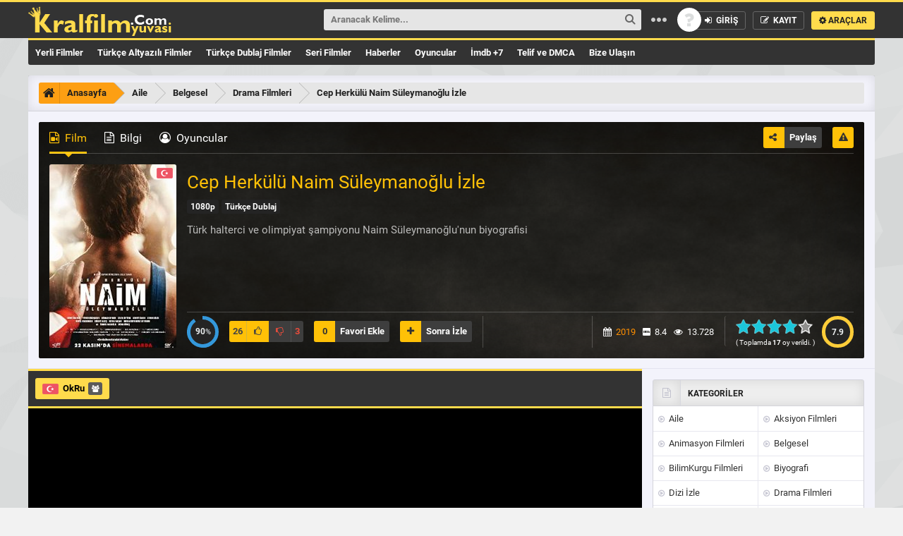

--- FILE ---
content_type: text/html; charset=UTF-8
request_url: https://kralfilmyuvasi.com/cep-herkulu-naim-suleymanoglu-izle.html
body_size: 12351
content:
<!DOCTYPE html PUBLIC "-//W3C//DTD XHTML 1.0 Transitional//EN" "http://www.w3.org/TR/xhtml1/DTD/xhtml1-transitional.dtd">
<html xmlns="http://www.w3.org/1999/xhtml">
<head>
	
	<meta http-equiv="Content-Type" content="text/html; charset=UTF-8" />
	<meta name="theme-color" content="#ffdb4c"/>
	<meta name="viewport" content="width=device-width, initial-scale=1"/>
	<link rel="shortcut icon" href="https://kralfilmyuvasi.com/wp-content/themes/Wpdeo_Rise/__front/images/favicon.ico" type="image/x-icon" />
	<link rel="pingback" href="https://kralfilmyuvasi.com/xmlrpc.php"/>
	<meta name="description" itemprop="description" content="Türk halterci ve olimpiyat şampiyonu Naim Süleymanoğlu'nun biyografisi" />
	<meta name="keywords" itemprop="keywords" content="film izle komedi, film izle aksiyon, film izle 2020, film izle bilim kurgu, film izle yeni, film izle romantik, film izle dram, film izle komedi türk, film izle en iyi, film izle netflix, Cep Herkülü Naim Süleymanoğlu İzle,, Cep Herkülü Naim Süleymanoğlu İzle, Film izle, Yerli Film İzle" />
	<link rel="canonical" href="https://kralfilmyuvasi.com/cep-herkulu-naim-suleymanoglu-izle.html" />
		<link rel="image_src" href="https://kralfilmyuvasi.com/wp-content/uploads/2020/12/92a662941608829ba87a5e424de080bf.jpg"/>
	<meta property="og:image" content="https://kralfilmyuvasi.com/wp-content/uploads/2020/12/92a662941608829ba87a5e424de080bf.jpg"/>
	<meta property="og:image:width" content="600" />
		<meta property="og:image:height" content="350" />
	<meta property="og:description" content="Türk halterci ve olimpiyat şampiyonu Naim Süleymanoğlu'nun biyografisi"/>
	<meta property="og:url" content="https://kralfilmyuvasi.com/cep-herkulu-naim-suleymanoglu-izle.html" />
	<meta property="og:type" content="video.movie" />
	<meta property="og:site_name" content="KralFilmYuvasi" />
	<meta property="og:title" content="Cep Herkülü Naim Süleymanoğlu İzle" />
	<!-- Global site tag (gtag.js) - Google Analytics -->
<script async src="https://www.googletagmanager.com/gtag/js?id=G-YM6PHKZ02X"></script>
<script>
  window.dataLayer = window.dataLayer || [];
  function gtag(){dataLayer.push(arguments);}
  gtag('js', new Date());

  gtag('config', 'G-YM6PHKZ02X');
</script>			
		<!-- All in One SEO 4.1.5.3 -->
		<title>Cep Herkülü Naim Süleymanoğlu İzle | KralFilmYuvasi</title>
		<meta name="description" content="Türk halterci ve olimpiyat şampiyonu Naim Süleymanoğlu&#039;nun biyografisi." />
		<meta name="robots" content="max-image-preview:large" />
		<meta name="google-site-verification" content="2PaqY-RAchgv6bWUY3B4s5ClMR_VE-Rd9M064lxneVA" />
		<meta name="yandex-verification" content="b64f3c19d9918561" />
		<link rel="canonical" href="https://kralfilmyuvasi.com/cep-herkulu-naim-suleymanoglu-izle.html" />

		<!-- Global site tag (gtag.js) - Google Analytics -->
<script async src="https://www.googletagmanager.com/gtag/js?id=UA-124745326-52"></script>
<script>
 window.dataLayer = window.dataLayer || [];
 function gtag(){dataLayer.push(arguments);}
 gtag('js', new Date());

 gtag('config', 'UA-124745326-52');
</script>
		<meta property="og:locale" content="tr_TR" />
		<meta property="og:site_name" content="KralFilmYuvasi | Türkçe Dublaj Full HD Kalite Film İzle" />
		<meta property="og:type" content="article" />
		<meta property="og:title" content="Cep Herkülü Naim Süleymanoğlu İzle | KralFilmYuvasi" />
		<meta property="og:description" content="Türk halterci ve olimpiyat şampiyonu Naim Süleymanoğlu&#039;nun biyografisi." />
		<meta property="og:url" content="https://kralfilmyuvasi.com/cep-herkulu-naim-suleymanoglu-izle.html" />
		<meta property="article:published_time" content="2020-12-26T08:12:58+00:00" />
		<meta property="article:modified_time" content="2021-04-25T23:07:05+00:00" />
		<meta name="twitter:card" content="summary" />
		<meta name="twitter:domain" content="kralfilmyuvasi.com" />
		<meta name="twitter:title" content="Cep Herkülü Naim Süleymanoğlu İzle | KralFilmYuvasi" />
		<meta name="twitter:description" content="Türk halterci ve olimpiyat şampiyonu Naim Süleymanoğlu&#039;nun biyografisi." />
		<script type="application/ld+json" class="aioseo-schema">
			{"@context":"https:\/\/schema.org","@graph":[{"@type":"WebSite","@id":"https:\/\/kralfilmyuvasi.com\/#website","url":"https:\/\/kralfilmyuvasi.com\/","name":"KralFilmYuvasi","description":"T\u00fcrk\u00e7e Dublaj Full HD Kalite Film \u0130zle","inLanguage":"tr-TR","publisher":{"@id":"https:\/\/kralfilmyuvasi.com\/#person"}},{"@type":"Person","@id":"https:\/\/kralfilmyuvasi.com\/#person"},{"@type":"BreadcrumbList","@id":"https:\/\/kralfilmyuvasi.com\/cep-herkulu-naim-suleymanoglu-izle.html#breadcrumblist","itemListElement":[{"@type":"ListItem","@id":"https:\/\/kralfilmyuvasi.com\/#listItem","position":1,"item":{"@type":"WebPage","@id":"https:\/\/kralfilmyuvasi.com\/","name":"Ev","description":"En G\u00fcncel En \u0130yi Film Sitesi | Film \u0130zle, Full HD Film \u0130zle, T\u00fcrk\u00e7e Dublaj Film \u0130zle, Altyaz\u0131l\u0131 Film \u0130zle, Yerli Film \u0130zle, Hd Film \u0130zle,","url":"https:\/\/kralfilmyuvasi.com\/"}}]},{"@type":"Person","@id":"https:\/\/kralfilmyuvasi.com\/uye\/kralfilm#author","url":"https:\/\/kralfilmyuvasi.com\/uye\/kralfilm","name":"kralfilm","image":{"@type":"ImageObject","@id":"https:\/\/kralfilmyuvasi.com\/cep-herkulu-naim-suleymanoglu-izle.html#authorImage","url":"https:\/\/secure.gravatar.com\/avatar\/cd8fa1ea1e994962763a86a196242dc7?s=96&d=mm&r=g","width":96,"height":96,"caption":"kralfilm"}},{"@type":"WebPage","@id":"https:\/\/kralfilmyuvasi.com\/cep-herkulu-naim-suleymanoglu-izle.html#webpage","url":"https:\/\/kralfilmyuvasi.com\/cep-herkulu-naim-suleymanoglu-izle.html","name":"Cep Herk\u00fcl\u00fc Naim S\u00fcleymano\u011flu \u0130zle | KralFilmYuvasi","description":"T\u00fcrk halterci ve olimpiyat \u015fampiyonu Naim S\u00fcleymano\u011flu'nun biyografisi.","inLanguage":"tr-TR","isPartOf":{"@id":"https:\/\/kralfilmyuvasi.com\/#website"},"breadcrumb":{"@id":"https:\/\/kralfilmyuvasi.com\/cep-herkulu-naim-suleymanoglu-izle.html#breadcrumblist"},"author":"https:\/\/kralfilmyuvasi.com\/uye\/kralfilm#author","creator":"https:\/\/kralfilmyuvasi.com\/uye\/kralfilm#author","image":{"@type":"ImageObject","@id":"https:\/\/kralfilmyuvasi.com\/#mainImage","url":"https:\/\/kralfilmyuvasi.com\/wp-content\/uploads\/2020\/12\/92a662941608829ba87a5e424de080bf.jpg","width":300,"height":449},"primaryImageOfPage":{"@id":"https:\/\/kralfilmyuvasi.com\/cep-herkulu-naim-suleymanoglu-izle.html#mainImage"},"datePublished":"2020-12-26T08:12:58+03:00","dateModified":"2021-04-25T23:07:05+03:00"},{"@type":"BlogPosting","@id":"https:\/\/kralfilmyuvasi.com\/cep-herkulu-naim-suleymanoglu-izle.html#blogposting","name":"Cep Herk\u00fcl\u00fc Naim S\u00fcleymano\u011flu \u0130zle | KralFilmYuvasi","description":"T\u00fcrk halterci ve olimpiyat \u015fampiyonu Naim S\u00fcleymano\u011flu'nun biyografisi.","inLanguage":"tr-TR","headline":"Cep Herk\u00fcl\u00fc Naim S\u00fcleymano\u011flu \u0130zle","author":{"@id":"https:\/\/kralfilmyuvasi.com\/uye\/kralfilm#author"},"publisher":{"@id":"https:\/\/kralfilmyuvasi.com\/#person"},"datePublished":"2020-12-26T08:12:58+03:00","dateModified":"2021-04-25T23:07:05+03:00","articleSection":"Aile, Belgesel, Drama Filmleri, \u0130mdb +7, Yerli Filmler, Cep Herk\u00fcl\u00fc Naim S\u00fcleymano\u011flu \u0130zle, Film izle, Yerli Film \u0130zle, 2019, T\u00fcrkiye, Baris Kiralioglu, B\u00fclent Alk\u0131\u015f, G\u00fcrkan Uygun, Hayat Van Eck, Ismail Hacioglu, Renan Bilek, Selen \u00d6zt\u00fcrk, U\u011fur G\u00fcne\u015f, Yetkin Dikinciler, Ozer Feyzioglu","mainEntityOfPage":{"@id":"https:\/\/kralfilmyuvasi.com\/cep-herkulu-naim-suleymanoglu-izle.html#webpage"},"isPartOf":{"@id":"https:\/\/kralfilmyuvasi.com\/cep-herkulu-naim-suleymanoglu-izle.html#webpage"},"image":{"@type":"ImageObject","@id":"https:\/\/kralfilmyuvasi.com\/#articleImage","url":"https:\/\/kralfilmyuvasi.com\/wp-content\/uploads\/2020\/12\/92a662941608829ba87a5e424de080bf.jpg","width":300,"height":449}}]}
		</script>
		<!-- All in One SEO -->

<link rel='dns-prefetch' href='//s.w.org' />
<link rel='stylesheet' id='site_css_ayd-css'  href='https://kralfilmyuvasi.com/wp-content/themes/Wpdeo_Rise/__cache/Min/css.php?ver=1.2.5' type='text/css' media='all' />
<link rel='stylesheet' id='jquery.prettyphoto-css'  href='https://kralfilmyuvasi.com/wp-content/plugins/wp-video-lightbox/css/prettyPhoto.css?ver=5.8.7' type='text/css' media='all' />
<link rel='stylesheet' id='video-lightbox-css'  href='https://kralfilmyuvasi.com/wp-content/plugins/wp-video-lightbox/wp-video-lightbox.css?ver=5.8.7' type='text/css' media='all' />
<link rel='stylesheet' id='wp-block-library-css'  href='https://kralfilmyuvasi.com/wp-includes/css/dist/block-library/style.min.css?ver=5.8.7' type='text/css' media='all' />
<link rel='stylesheet' id='contact-form-7-css'  href='https://kralfilmyuvasi.com/wp-content/plugins/contact-form-7/includes/css/styles.css?ver=5.5.3' type='text/css' media='all' />
<script type='text/javascript' id='site_js_ayd-js-extra'>
/* <![CDATA[ */
var datajs = {"slider_autoplay":"3000"};
/* ]]> */
</script>
<script type='text/javascript' src='https://kralfilmyuvasi.com/wp-content/themes/Wpdeo_Rise/__cache/Min/js.php?ver=1.2.1' id='site_js_ayd-js'></script>
<link rel="https://api.w.org/" href="https://kralfilmyuvasi.com/wp-json/" /><link rel="alternate" type="application/json" href="https://kralfilmyuvasi.com/wp-json/wp/v2/posts/137" /><link rel="EditURI" type="application/rsd+xml" title="RSD" href="https://kralfilmyuvasi.com/xmlrpc.php?rsd" />
<link rel="wlwmanifest" type="application/wlwmanifest+xml" href="https://kralfilmyuvasi.com/wp-includes/wlwmanifest.xml" /> 
<link rel='shortlink' href='https://kralfilmyuvasi.com/?p=137' />
<link rel="alternate" type="application/json+oembed" href="https://kralfilmyuvasi.com/wp-json/oembed/1.0/embed?url=https%3A%2F%2Fkralfilmyuvasi.com%2Fcep-herkulu-naim-suleymanoglu-izle.html" />
<link rel="alternate" type="text/xml+oembed" href="https://kralfilmyuvasi.com/wp-json/oembed/1.0/embed?url=https%3A%2F%2Fkralfilmyuvasi.com%2Fcep-herkulu-naim-suleymanoglu-izle.html&#038;format=xml" />
<meta name="generator" content="Site Kit by Google 1.48.1" /><script>
            WP_VIDEO_LIGHTBOX_VERSION="1.9.4";
            WP_VID_LIGHTBOX_URL="https://kralfilmyuvasi.com/wp-content/plugins/wp-video-lightbox";
                        function wpvl_paramReplace(name, string, value) {
                // Find the param with regex
                // Grab the first character in the returned string (should be ? or &)
                // Replace our href string with our new value, passing on the name and delimeter

                var re = new RegExp("[\?&]" + name + "=([^&#]*)");
                var matches = re.exec(string);
                var newString;

                if (matches === null) {
                    // if there are no params, append the parameter
                    newString = string + '?' + name + '=' + value;
                } else {
                    var delimeter = matches[0].charAt(0);
                    newString = string.replace(re, delimeter + name + "=" + value);
                }
                return newString;
            }
            </script>      <meta name="onesignal" content="wordpress-plugin"/>
            <script>

      window.OneSignal = window.OneSignal || [];

      OneSignal.push( function() {
        OneSignal.SERVICE_WORKER_UPDATER_PATH = "OneSignalSDKUpdaterWorker.js.php";
                      OneSignal.SERVICE_WORKER_PATH = "OneSignalSDKWorker.js.php";
                      OneSignal.SERVICE_WORKER_PARAM = { scope: "/" };
        OneSignal.setDefaultNotificationUrl("https://kralfilmyuvasi.com");
        var oneSignal_options = {};
        window._oneSignalInitOptions = oneSignal_options;

        oneSignal_options['wordpress'] = true;
oneSignal_options['appId'] = 'c004b0eb-424d-4aec-8c1f-e74b1abb47d6';
oneSignal_options['allowLocalhostAsSecureOrigin'] = true;
oneSignal_options['welcomeNotification'] = { };
oneSignal_options['welcomeNotification']['title'] = "KralFilmYuvası";
oneSignal_options['welcomeNotification']['message'] = "Aboneliğiniz için teşekkürler.";
oneSignal_options['welcomeNotification']['url'] = "https://kralfilmyuvasi.com/";
oneSignal_options['path'] = "https://kralfilmyuvasi.com/wp-content/plugins/onesignal-free-web-push-notifications/sdk_files/";
oneSignal_options['promptOptions'] = { };
oneSignal_options['promptOptions']['actionMessage'] = "En Son eklenen filmlerden ve vizyon filmlerinden haberdar olmanızı istiyoruz.";
oneSignal_options['promptOptions']['acceptButtonText'] = "İzin Ver";
oneSignal_options['promptOptions']['cancelButtonText'] = "Reddet";
oneSignal_options['promptOptions']['autoAcceptTitle'] = "İzin Ver";
                OneSignal.init(window._oneSignalInitOptions);
                OneSignal.showSlidedownPrompt();      });

      function documentInitOneSignal() {
        var oneSignal_elements = document.getElementsByClassName("OneSignal-prompt");

        var oneSignalLinkClickHandler = function(event) { OneSignal.push(['registerForPushNotifications']); event.preventDefault(); };        for(var i = 0; i < oneSignal_elements.length; i++)
          oneSignal_elements[i].addEventListener('click', oneSignalLinkClickHandler, false);
      }

      if (document.readyState === 'complete') {
           documentInitOneSignal();
      }
      else {
           window.addEventListener("load", function(event){
               documentInitOneSignal();
          });
      }
    </script>
<link rel="icon" href="https://kralfilmyuvasi.com/wp-content/uploads/2020/12/cropped-LogoMakr-4ESexj-32x32.png" sizes="32x32" />
<link rel="icon" href="https://kralfilmyuvasi.com/wp-content/uploads/2020/12/cropped-LogoMakr-4ESexj-192x192.png" sizes="192x192" />
<link rel="apple-touch-icon" href="https://kralfilmyuvasi.com/wp-content/uploads/2020/12/cropped-LogoMakr-4ESexj-180x180.png" />
<meta name="msapplication-TileImage" content="https://kralfilmyuvasi.com/wp-content/uploads/2020/12/cropped-LogoMakr-4ESexj-270x270.png" />
	
</head>
<body data-rsssl=1> 
<a class="yildiz-pageskin-link" style="background:url('') no-repeat center 0px ;cursor:auto;" ></a>
<!-- Header -->
<div id="header">
	<div class="ic">
		<!-- Logo -->
		<div class="logo">
						<h1><a href="https://kralfilmyuvasi.com" title="KralFilmYuvasi"><img src="https://kralfilmyuvasi.com/wp-content/uploads/2021/01/ln2.png" alt="KralFilmYuvasi" /></a></h1>
			<div class="w"></div><div class="h"></div>
		</div>
		<!-- Logo -->
		
		<!-- Button -->
		<ul class="buton">
				
			<li>
				<a class='ajax' href="/index.php?i=login">
					<span class="avatar siz"></span>
					<span><i class="fa fa-sign-in">&nbsp;</i> GİRİŞ</span>
				</a>
			</li>
			<li><a class="ajax" href="/index.php?i=register"><i class="fa fa-pencil-square-o">&nbsp;</i> KAYIT</a></li> 									<li class="arac">
				<a class="clicker" href="#header-ust" title="Araçlar"><i class="fa fa-cog"></i> ARAÇLAR</a>
				<ul class="drop gen">
					<li class="ok-up"></li>
					<li class="bg">
						<div class="e"><i class="fa fa-picture-o"></i> Özel Arkaplan <a href="#header-ust" class="bgsifirla tum-gor">Sıfırla</a></div>
						<div class="f" id="thumb">
														<span class="arkaplan"><img alt="Bg Images" src="https://kralfilmyuvasi.com/thumb_/75x50-1/wp-content/themes/Wpdeo_Rise/__bgimages/1.jpg" width="75" height="50" data-bgsrc="https://kralfilmyuvasi.com/wp-content/themes/Wpdeo_Rise/__bgimages/1.jpg"/></span>
												</div>
					</li>
					<li>
						<div class="e"><i class="fa fa-line-chart "></i> Site İstatistikleri</div>
						<div style="color:white" class="f">Şu an sitemizde 725 içerik , 26 kategori ve 64 yorum bulunuyor.</div>
					</li>
					<li>
						<div class="e"><a href="/arama-robotu" title="Tavsiye Robotu"><i class="fa fa-hand-o-right"></i> Tavsiye Robotu</a></div>
						<div class="f">Ne izlesem diye düşünmeyin! Bizi İzleyin..</div>
					</li>
					<li>
						<div class="e"><a href="/?rand" title="Rastgele"><i class="fa fa-random"></i> Rastgele</a></div>
						<div class="f">Kararsız kaldığınız anların kurtarıcısı!</div>
					</li>
					
				</ul>
			</li>
					</ul>
		<!-- Button -->
		
		<!-- Search -->
		<div class="arama">
			<form method="get" action="/?s=">
				<input id="aramayabasla" class="inp" type="text" name="s" tabindex="1001" />
				<input class="btn" type="submit" alt="Ara"/>
				<span style="display:none" id="sgloading" class="sgloading"></span>
				<span class="nn">&nbsp;</span>
				
			</form>
			<ul id="suggestbox"><li>&nbsp;</li></ul>
		</div>
		<!-- Search -->

	</div>
</div>
<!-- Header -->

<div id="header-alt">
			<!-- Menu -->
		<div class="nav">
		    				<ul id="menu-menu1" class="menu"><li id="menu-item-59" class="menu-item menu-item-type-taxonomy menu-item-object-category"><a href="https://kralfilmyuvasi.com/kategori/yerli-filmler">Yerli Filmler</a></li>
<li id="menu-item-41" class="menu-item menu-item-type-taxonomy menu-item-object-category"><a href="https://kralfilmyuvasi.com/kategori/turkce-altyazili-filmler">Türkçe Altyazılı Filmler</a></li>
<li id="menu-item-42" class="menu-item menu-item-type-taxonomy menu-item-object-category"><a href="https://kralfilmyuvasi.com/kategori/turkce-dublaj-filmler">Türkçe Dublaj Filmler</a></li>
<li id="menu-item-40" class="menu-item menu-item-type-taxonomy menu-item-object-category"><a href="https://kralfilmyuvasi.com/kategori/seri-filmler">Seri Filmler</a></li>
<li id="menu-item-1679" class="menu-item menu-item-type-post_type menu-item-object-page"><a href="https://kralfilmyuvasi.com/haberler">Haberler</a></li>
<li id="menu-item-1682" class="menu-item menu-item-type-post_type menu-item-object-page"><a href="https://kralfilmyuvasi.com/oyuncu-listesi">Oyuncular</a></li>
<li id="menu-item-43" class="menu-item menu-item-type-taxonomy menu-item-object-category"><a href="https://kralfilmyuvasi.com/kategori/imdb-7">İmdb +7</a></li>
<li id="menu-item-454" class="menu-item menu-item-type-post_type menu-item-object-page"><a href="https://kralfilmyuvasi.com/telif-ve-dmca">Telif ve DMCA</a></li>
<li id="menu-item-1887" class="menu-item menu-item-type-custom menu-item-object-custom"><a href="https://kralfilmyuvasi.com/iletisim">Bize Ulaşın</a></li>
</ul>		</div>
		<!-- Menu -->	
	</div>
<span style="display:none" id="ldat">2</span>


<div id="sayfa">
	<div id="breadcrumb">
		<ol itemscope="" itemtype="http://schema.org/BreadcrumbList">
			<li class="ana" itemprop="itemListElement" itemscope="" itemtype="http://schema.org/ListItem">
				<a itemprop="item" href="https://kralfilmyuvasi.com">
					<i class="fa fa-home"></i><span itemprop="name">Anasayfa</span>
				</a>
				<meta itemprop="position" content="1">
			</li>
							<li itemprop="itemListElement" itemscope itemtype="http://schema.org/ListItem">
					<a itemprop="item" href="https://kralfilmyuvasi.com/kategori/aile">
						<span itemprop="name">Aile</span>
					</a>
					<meta itemprop="position" content="2" /> 
				</li>
							<li itemprop="itemListElement" itemscope itemtype="http://schema.org/ListItem">
					<a itemprop="item" href="https://kralfilmyuvasi.com/kategori/belgesel">
						<span itemprop="name">Belgesel</span>
					</a>
					<meta itemprop="position" content="2" /> 
				</li>
							<li itemprop="itemListElement" itemscope itemtype="http://schema.org/ListItem">
					<a itemprop="item" href="https://kralfilmyuvasi.com/kategori/drama-filmleri">
						<span itemprop="name">Drama Filmleri</span>
					</a>
					<meta itemprop="position" content="2" /> 
				</li>
						
			<li itemprop="itemListElement" itemscope="" itemtype="http://schema.org/ListItem">
				<a itemprop="item" href="https://kralfilmyuvasi.com/cep-herkulu-naim-suleymanoglu-izle.html">
					<span itemprop="name">Cep Herkülü Naim Süleymanoğlu İzle</span>
				</a>
				<meta itemprop="position" content="3">
			</li>
		</ol>
	</div>
	<div class="dizi-bilgi">
		<ul class="tab-baslik">
			<li class="tab-aktif"><a href="#" rel="t1"><i class="fa fa-file-video-o">&nbsp;</i> Film</a></li>
			<li><a href="#" rel="t2"><i class="fa fa-file-text-o">&nbsp;</i> Bilgi</a></li>
			<li><a href="#" rel="t3"><i class="fa fa-user-circle-o">&nbsp;</i> Oyuncular</a></li>								</ul>
		<div class="tab-icerik">
			<ol id="t1" >
				<li>
					<div class="afis">
						<img title="Cep Herkülü Naim Süleymanoğlu İzle" alt="Cep Herkülü Naim Süleymanoğlu İzle" src="https://kralfilmyuvasi.com/thumb_/180x260-1/wp-content/uploads/2020/12/92a662941608829ba87a5e424de080bf.jpg"/>						<span class="sol">
																				</span>
												<span class="bayrak">
							<span class="east" title="Türkçe Dublaj" style="background-image: url('https://kralfilmyuvasi.com/wp-content/themes/Wpdeo_Rise/__front/images/flags/tr.png');"></span>						</span>
					</div>
					<div class="ssag">
						<h1>Cep Herkülü Naim Süleymanoğlu İzle</h1>
						<h2>
							
																					<span style=" margin-right: 4px;   background-color: #242424;" class="tum-gor">1080p</span>							<span style="    background-color: #242424;" class="tum-gor">Türkçe Dublaj</span>						
						</h2>
						<div class="aciklama">
							<div class="scroll-liste">
							Türk halterci ve olimpiyat şampiyonu Naim Süleymanoğlu'nun biyografisi							</div>
						</div>
						<div class="alt">
															
							
							<div class="bgn-tablo">
															
								<span id="oransonuc">
									<div class="begeni-bar   tams">
										<span class="say">90<span>%</span></span>
										<div class="orta">
											<div  style="transform: rotate(180deg);" class="yuzde ysag"></div>
											<div  style="transform: rotate(324deg);" class="yuzde ysol"></div>
										</div>
									</div>
								</span>
								
								<div id="begeni">
									<a class="btn videolike fa fa-thumbs-o-up" onclick="video_like_unlike('137','31cee4a6da','like','56d9c7d9b943868f83a40db4b2cf58be')" id="pozitif-oy" >
										<span class="begen"><b id="liked">26</b><span class="loading" id="videolikeload"></span></span>
									</a>
									<a class="btn videolike fa fa-thumbs-o-down" onclick="video_like_unlike('137','31cee4a6da','unlike','56d9c7d9b943868f83a40db4b2cf58be')"  id="negatif-oy">
										<span class="begenme"><b id="unliked">3</b><span class="loading" id="videounlikeload"></span></span>
									</a>
								</div>
																																	<a class="f-btn ajax" href="/index.php?i=login"><b>0</b><span id="favoributton">Favori Ekle</span></a>	
																
																	<a class="f-btn ajax" href="/index.php?i=login"><b class="fa fa-plus"></b><span id="watchlbutton">Sonra İzle</span></a>	
															</div>
							<div id="site_puanla" data-fid="137" class="yildiz-oy">
								<div class="puan"><b id="puandegistir">7.9</b></div>
								<div class="yildiz">
									<span class="loading gizli"></span>
									<ul class="degerlendirme">
																			<li id="yildizpuan" style="width:88px;" class="durum"></li>
										<li>
											<a class="oy1 oyver" title="Kötü" href="#">1</a>
											<a class="oy1s oyver" title="Kötü" href="#">2</a>
										</li>
										<li>
											<a class="oy2 oyver" title="Fena Değil" href="#">3</a>
											<a class="oy2s oyver" title="Fena Değil" href="#">4</a>
										</li>
										<li>
											<a class="oy3 oyver" title="Vasat" href="#">5</a>
											<a class="oy3s oyver" title="Vasat" href="#">6</a>
										</li>
										<li>
											<a class="oy4 oyver" title="İyi" href="#">7</a>
											<a class="oy4s oyver" title="İyi" href="#">8</a>
										</li>
										<li>
											<a class="oy5 oyver" title="Mükemmel" href="#">9</a>
											<a class="oy5s oyver" title="Mükemmel" href="#">10</a>
										</li>
									</ul>
								</div>
								<div class="puans">( Toplamda <b id="votescount">17</b> oy verildi. )</div>
								<div id="puansonuc"></div>
							</div>
							<p class="bilgi">
								<span><i class="fa fa-calendar">&nbsp;</i> <a href="https://kralfilmyuvasi.com/yil/2019" rel="tag">2019</a></span>								<span><i class="fa fa-imdb">&nbsp;</i> 8.4</span>								<span><i class="fa fa-eye">&nbsp;</i> 13.728</span>
							</p>
						</div>
					</div>
					
				</li>
			</ol>
			<ol id="t2" class="gizli">
				<li>
					<ul class="detay">
						
												<li><strong><i class="fa fa-dot-circle-o">&nbsp;</i>Tür: </strong>
						<a href="https://kralfilmyuvasi.com/kategori/aile">Aile</a> , <a href="https://kralfilmyuvasi.com/kategori/belgesel">Belgesel</a> , <a href="https://kralfilmyuvasi.com/kategori/drama-filmleri">Drama Filmleri</a> , <a href="https://kralfilmyuvasi.com/kategori/imdb-7">İmdb +7</a> , <a href="https://kralfilmyuvasi.com/kategori/yerli-filmler">Yerli Filmler</a>						</li>
												
													<li><strong><i class="fa fa-dot-circle-o">&nbsp;</i>Orjinal Adı:</strong> Cep Herkülü: Naim Süleymanoglu</li>
												
													<li><strong><i class="fa fa-dot-circle-o">&nbsp;</i>Süre:</strong> 141 Dakika</li>
																			<li><strong><i class="fa fa-dot-circle-o">&nbsp;</i>Web Sitesi:</strong> https://dijitalsanatlar.com/film/naim</li>
																			<li><strong><i class="fa fa-dot-circle-o">&nbsp;</i>Ülke::</strong> <a href="https://kralfilmyuvasi.com/ulke/turkiye" rel="tag">Türkiye</a></li>
																		<li><strong><i class="fa fa-dot-circle-o">&nbsp;</i>Etiketler:</strong> <a href="https://kralfilmyuvasi.com/etiket/cep-herkulu-naim-suleymanoglu-izle" rel="tag">Cep Herkülü Naim Süleymanoğlu İzle</a> , <a href="https://kralfilmyuvasi.com/etiket/film-izle" rel="tag">Film izle</a> , <a href="https://kralfilmyuvasi.com/etiket/yerli-film-izle" rel="tag">Yerli Film İzle</a></li>
						
											</ul>         
									
				</li>
			</ol>
							<ol id="t3" class="gizli">
				<li>
			
					<ul class="oync">
											<li class="oyuncu-k">
							<a class="resim" href="https://kralfilmyuvasi.com/oyuncular/baris-kiralioglu" title="Baris Kiralioglu">
								<img src="https://kralfilmyuvasi.com/thumb_/129x113-1/wp-content/themes/Wpdeo_Rise/__front/images/cast-noimage.jpg" alt="Baris Kiralioglu">
								<span class="isim">Baris Kiralioglu</span>
							</a>
						</li>
											<li class="oyuncu-k">
							<a class="resim" href="https://kralfilmyuvasi.com/oyuncular/bulent-alkis" title="Bülent Alkış">
								<img src="https://kralfilmyuvasi.com/thumb_/129x113-1/wp-content/uploads/oyuncu-resimleri/bulent-alkis.jpg" alt="Bülent Alkış">
								<span class="isim">Bülent Alkış</span>
							</a>
						</li>
											<li class="oyuncu-k">
							<a class="resim" href="https://kralfilmyuvasi.com/oyuncular/gurkan-uygun" title="Gürkan Uygun">
								<img src="https://kralfilmyuvasi.com/thumb_/129x113-1/wp-content/uploads/oyuncu-resimleri/gurkan-uygun.jpg" alt="Gürkan Uygun">
								<span class="isim">Gürkan Uygun</span>
							</a>
						</li>
											<li class="oyuncu-k">
							<a class="resim" href="https://kralfilmyuvasi.com/oyuncular/hayat-van-eck" title="Hayat Van Eck">
								<img src="https://kralfilmyuvasi.com/thumb_/129x113-1/wp-content/uploads/oyuncu-resimleri/hayat-van-eck.jpg" alt="Hayat Van Eck">
								<span class="isim">Hayat Van Eck</span>
							</a>
						</li>
											<li class="oyuncu-k">
							<a class="resim" href="https://kralfilmyuvasi.com/oyuncular/ismail-hacioglu" title="Ismail Hacioglu">
								<img src="https://kralfilmyuvasi.com/thumb_/129x113-1/wp-content/uploads/oyuncu-resimleri/ismail-hacioglu.jpg" alt="Ismail Hacioglu">
								<span class="isim">Ismail Hacioglu</span>
							</a>
						</li>
											<li class="oyuncu-k">
							<a class="resim" href="https://kralfilmyuvasi.com/oyuncular/renan-bilek" title="Renan Bilek">
								<img src="https://kralfilmyuvasi.com/thumb_/129x113-1/wp-content/themes/Wpdeo_Rise/__front/images/cast-noimage.jpg" alt="Renan Bilek">
								<span class="isim">Renan Bilek</span>
							</a>
						</li>
											<li class="oyuncu-k">
							<a class="resim" href="https://kralfilmyuvasi.com/oyuncular/selen-ozturk" title="Selen Öztürk">
								<img src="https://kralfilmyuvasi.com/thumb_/129x113-1/wp-content/uploads/oyuncu-resimleri/selen-ozturk.jpg" alt="Selen Öztürk">
								<span class="isim">Selen Öztürk</span>
							</a>
						</li>
											<li class="oyuncu-k">
							<a class="resim" href="https://kralfilmyuvasi.com/oyuncular/ugur-gunes" title="Uğur Güneş">
								<img src="https://kralfilmyuvasi.com/thumb_/129x113-1/wp-content/uploads/oyuncu-resimleri/ugur-gunes.jpg" alt="Uğur Güneş">
								<span class="isim">Uğur Güneş</span>
							</a>
						</li>
											<li class="oyuncu-k">
							<a class="resim" href="https://kralfilmyuvasi.com/oyuncular/yetkin-dikinciler" title="Yetkin Dikinciler">
								<img src="https://kralfilmyuvasi.com/thumb_/129x113-1/wp-content/uploads/oyuncu-resimleri/yetkin-dikinciler.jpg" alt="Yetkin Dikinciler">
								<span class="isim">Yetkin Dikinciler</span>
							</a>
						</li>
											<li class="oyuncu-k">
							<a class="resim" href="https://kralfilmyuvasi.com/yonetmen/ozer-feyzioglu" title="Ozer Feyzioglu">
								<img src="https://kralfilmyuvasi.com/thumb_/129x113-1/wp-content/themes/Wpdeo_Rise/__front/images/cast-noimage.jpg" alt="Ozer Feyzioglu">
								<span class="isim">Ozer Feyzioglu</span>
							</a>
						</li>
											<li class="oyuncu-k">
							<a class="resim" href="javascript:void(0);" title="Ozer Feyzioglu">
								<img src="https://kralfilmyuvasi.com/thumb_/129x113-1/wp-content/themes/Wpdeo_Rise/__front/images/cast-noimage.jpg" alt="Ozer Feyzioglu">
								<span class="isim">Ozer Feyzioglu</span>
							</a>
						</li>
											<li class="oyuncu-k">
							<a class="resim" href="javascript:void(0);" title="Baris Pirhasan">
								<img src="https://kralfilmyuvasi.com/thumb_/129x113-1/wp-content/themes/Wpdeo_Rise/__front/images/cast-noimage.jpg" alt="Baris Pirhasan">
								<span class="isim">Baris Pirhasan</span>
							</a>
						</li>
											<li class="oyuncu-k">
							<a class="resim" href="javascript:void(0);" title="Mustafa Uslu">
								<img src="https://kralfilmyuvasi.com/thumb_/129x113-1/wp-content/themes/Wpdeo_Rise/__front/images/cast-noimage.jpg" alt="Mustafa Uslu">
								<span class="isim">Mustafa Uslu</span>
							</a>
						</li>
										</ul> 
								
				</li>
			</ol>
				
															</div>
		
		<div class="s-ust">
			<ul class="paylas">
				<li> 
					<a href="#" title="Paylaş"><i class="fa fa-share-alt">&nbsp;</i> <span>Paylaş</span></a>
					<ul> 
						<li><a onclick="share_button('https://www.facebook.com/sharer/sharer.php?u=https://kralfilmyuvasi.com/cep-herkulu-naim-suleymanoglu-izle.html',480,380)" href="#"><i class="fa fa-facebook">&nbsp;</i> Facebook'ta Paylaş</a></li>
						<li><a onclick="share_button('https://twitter.com/share?text=Cep Herkülü Naim Süleymanoğlu İzle..&url=https://kralfilmyuvasi.com/cep-herkulu-naim-suleymanoglu-izle.html',680,490)" href="#"><i class="fa fa-twitter">&nbsp;</i> Twitter'da Paylaş</a></li>
						<li><a onclick="share_button('https://plus.google.com/share?url=https://kralfilmyuvasi.com/cep-herkulu-naim-suleymanoglu-izle.html',400,550)" href="#"><i class="fa fa-google-plus">&nbsp;</i> Google+'da Paylaş</a></li>
						<li><a onclick="share_button('https://www.tumblr.com/share/link?url=https://kralfilmyuvasi.com/cep-herkulu-naim-suleymanoglu-izle.html',400,550)" href="#"><i class="fa fa-tumblr">&nbsp;</i> Tumblr'da Paylaş</a></li>
						<li><a target="_blank" href="https://pinterest.com/pin/create/link/?url=https://kralfilmyuvasi.com/cep-herkulu-naim-suleymanoglu-izle.html"><i class="fa fa-pinterest-p">&nbsp;</i> Pinterest'te Paylaş</a></li>
						<li><a target="_blank" href="https://www.reddit.com/submit?url=https://kralfilmyuvasi.com/cep-herkulu-naim-suleymanoglu-izle.html"><i class="fa fa-reddit-alien">&nbsp;</i> Reddit'de Paylaş</a></li>
											</ul>
				</li>
			</ul>
									<a class="f-btn ajax" href="/?ajax_inc=1&aislem=_rprt&kid=137&_ajax_nonce=52f20f56dc"><b class="fa fa-exclamation-triangle"></b></a>
					</div>
		<div id="bgarea" class="bg"><img class="TPostBg" src="https://kralfilmyuvasi.com/wp-content/themes/Wpdeo_Rise/__front/images/no_bg_img.jpg" alt="Background"></div>
	</div>
		<div class="sayfa-sol">
		<center></center>

		 
			<div id="video" class="v16-9">
				
				
										<div id="videos" >
																													<ul id="f_part" class="dropit">
							
																			<li class="parttab tab-aktif">
											<a class="partsec" href="https://kralfilmyuvasi.com/cep-herkulu-naim-suleymanoglu-izle.html">
												<span class="pikon" style="background-image: url('https://kralfilmyuvasi.com/wp-content/themes/Wpdeo_Rise/__front/images/flags/tr.png');"></span>
												<i class="fa fa-users uikon"></i>												OkRu											</a>
										</li>
																						</ul>
						<!-- Partlar Bitti -->
																						<div class="temiz"></div>
															<span id="plyg"><!--baslik:OkRu--><iframe width="100%" height="100%" src="//odnoklassniki.ru/videoembed/2168560421602" frameborder="0" allow="autoplay" allowfullscreen></iframe></span>		
					
		<div class="yetki-form adblock_uyari gizli">
			<i class="fa fa-eye-slash ikon"></i>
			<span>
				Adblock Tespit Edildi! Adblock ile bu partı izleyemezsiniz. Lütfen reklam engelleyici eklentinizi devre dışı bırakınız ve sayfayı yenileyiniz!			</span>
		</div>
									</div>
				

			</div>
				<center></center>			 

<!-- Comment start ayd -->
<span id="commentstart_ayd"></span>
<div class="mesaj-tablo">
						<div class="t-baslik">
			<i class="fa fa-comments-o"></i> Yorum Alanı			 
						</div>
			<!-- Comment Form -->
			<div id="respond" class="mesaj-form">
				<div class="msol">
					<div class="ok"></div>
					<div class="nokta"></div>
										<div class="avatarsiz"></div>
										<div class="direk"></div>
				</div>
				<div  class="msag">
					<a rel="nofollow" class="tum-gor kapat" id="cancel-comment-reply-link" href="#respond" style="display:none;">Cevabı iptal et</a>
					 <form action="https://kralfilmyuvasi.com/wp-comments-post.php" method="post" id="commentform" class="comment-form">
												<div class="bilgi">
							<label><i class="fa fa-bookmark-o"></i></label>
							<input id="author" class="inp a" name="author" required="" type="text" placeholder="Ad Soyad" value="">
						</div>
						<div class="bilgi b">
							<label><i class="fa fa-envelope-o"></i></label>
							<input id="email" class="inp" type="email" name="email" required="" placeholder="Mail Adresiniz" value="">
						</div>
												<textarea class="textarea"  required="" id="comment"  name="comment" rows="5" style="padding-top:12px;"></textarea>
						<label class="spbuton" for="spicerir"><b><input id="spicerir" type="checkbox" name="spoiler_comment" value="1"/></b><span>Yorumum Spoiler İçeriyor!</span></label>
						<input type="submit" name="submit" value="Yorumu Gönder" id="yorumonay" class="btn"/>
						<input type='hidden' name='comment_post_ID' value='137' id='comment_post_ID' />
<input type='hidden' name='comment_parent' id='comment_parent' value='0' />
											</form>
				</div>
			</div>
			<!-- Comment Form -->
				
	</div>
<span id="commentfinish_ayd"></span>
<!-- Comment end ayd -->  
 

	</div>
	<div class="sayfa-sag cz">
		<!-- Sag Kategoriler Basladi -->
<div class="sag-kategori-tablo">
	<div class="t-baslik"><i class="fa fa-file-text-o"></i> KATEGORİLER</div>
			<style type="text/css">.sag-kategori-tablo .ek-liste{max-height:500px;}</style>
		<ul class="ek-liste scroll-liste">
			<li><a href="https://kralfilmyuvasi.com/kategori/aile" title="Aile"><i class="fa fa-play-circle-o">&nbsp;</i> Aile</a></li><li><a href="https://kralfilmyuvasi.com/kategori/aksiyon-filmleri" title="Aksiyon Filmleri"><i class="fa fa-play-circle-o">&nbsp;</i> Aksiyon Filmleri</a></li><li><a href="https://kralfilmyuvasi.com/kategori/animasyon-filmleri" title="Animasyon Filmleri"><i class="fa fa-play-circle-o">&nbsp;</i> Animasyon Filmleri</a></li><li><a href="https://kralfilmyuvasi.com/kategori/belgesel" title="Belgesel"><i class="fa fa-play-circle-o">&nbsp;</i> Belgesel</a></li><li><a href="https://kralfilmyuvasi.com/kategori/bilimkurgu-filmleri" title="BilimKurgu Filmleri"><i class="fa fa-play-circle-o">&nbsp;</i> BilimKurgu Filmleri</a></li><li><a href="https://kralfilmyuvasi.com/kategori/biyografi" title="Biyografi"><i class="fa fa-play-circle-o">&nbsp;</i> Biyografi</a></li><li><a href="https://kralfilmyuvasi.com/kategori/dizi-izle" title="Dizi İzle"><i class="fa fa-play-circle-o">&nbsp;</i> Dizi İzle</a></li><li><a href="https://kralfilmyuvasi.com/kategori/drama-filmleri" title="Drama Filmleri"><i class="fa fa-play-circle-o">&nbsp;</i> Drama Filmleri</a></li><li><a href="https://kralfilmyuvasi.com/kategori/erotik-filmleri" title="Erotik Filmleri"><i class="fa fa-play-circle-o">&nbsp;</i> Erotik Filmleri</a></li><li><a href="https://kralfilmyuvasi.com/kategori/fantastik-filmler" title="Fantastik Filmler"><i class="fa fa-play-circle-o">&nbsp;</i> Fantastik Filmler</a></li><li><a href="https://kralfilmyuvasi.com/kategori/gerilim-filmler" title="Gerilim Filmler"><i class="fa fa-play-circle-o">&nbsp;</i> Gerilim Filmler</a></li><li><a href="https://kralfilmyuvasi.com/kategori/imdb-7" title="İmdb +7"><i class="fa fa-play-circle-o">&nbsp;</i> İmdb +7</a></li><li><a href="https://kralfilmyuvasi.com/kategori/ingilizce-altyazili-filmler" title="İngilizce Altyazılı Filmler"><i class="fa fa-play-circle-o">&nbsp;</i> İngilizce Altyazılı Filmler</a></li><li><a href="https://kralfilmyuvasi.com/kategori/komedi-filmler" title="Komedi Filmler"><i class="fa fa-play-circle-o">&nbsp;</i> Komedi Filmler</a></li><li><a href="https://kralfilmyuvasi.com/kategori/korku-filmleri" title="Korku Filmleri"><i class="fa fa-play-circle-o">&nbsp;</i> Korku Filmleri</a></li><li><a href="https://kralfilmyuvasi.com/kategori/macera-filmleri" title="Macera Filmleri"><i class="fa fa-play-circle-o">&nbsp;</i> Macera Filmleri</a></li><li><a href="https://kralfilmyuvasi.com/kategori/muzik-filmler" title="Müzik Filmler"><i class="fa fa-play-circle-o">&nbsp;</i> Müzik Filmler</a></li><li><a href="https://kralfilmyuvasi.com/kategori/romantik-filmler" title="Romantik Filmler"><i class="fa fa-play-circle-o">&nbsp;</i> Romantik Filmler</a></li><li><a href="https://kralfilmyuvasi.com/kategori/savas-fimleri" title="Savaş Fimleri"><i class="fa fa-play-circle-o">&nbsp;</i> Savaş Fimleri</a></li><li><a href="https://kralfilmyuvasi.com/kategori/seri-filmler" title="Seri Filmler"><i class="fa fa-play-circle-o">&nbsp;</i> Seri Filmler</a></li><li><a href="https://kralfilmyuvasi.com/kategori/spor-filmleri" title="Spor Filmleri"><i class="fa fa-play-circle-o">&nbsp;</i> Spor Filmleri</a></li><li><a href="https://kralfilmyuvasi.com/kategori/suc-filmleri" title="Suç Filmleri"><i class="fa fa-play-circle-o">&nbsp;</i> Suç Filmleri</a></li><li><a href="https://kralfilmyuvasi.com/kategori/tarih-filmleri" title="Tarih Filmleri"><i class="fa fa-play-circle-o">&nbsp;</i> Tarih Filmleri</a></li><li><a href="https://kralfilmyuvasi.com/kategori/turkce-altyazili-filmler" title="Türkçe Altyazılı Filmler"><i class="fa fa-play-circle-o">&nbsp;</i> Türkçe Altyazılı Filmler</a></li><li><a href="https://kralfilmyuvasi.com/kategori/turkce-dublaj-filmler" title="Türkçe Dublaj Filmler"><i class="fa fa-play-circle-o">&nbsp;</i> Türkçe Dublaj Filmler</a></li><li><a href="https://kralfilmyuvasi.com/kategori/yerli-filmler" title="Yerli Filmler"><i class="fa fa-play-circle-o">&nbsp;</i> Yerli Filmler</a></li>	</ul>
</div>
<!-- Sag Kategoriler Bitti --> 
	</div>
</div>
<script type="application/ld+json">{"@context": "http://schema.org/","@type": "Movie","name": "Cep Herkülü Naim Süleymanoğlu İzle","description": "Türk halterci ve olimpiyat şampiyonu Naim Süleymanoğlu'nun biyografisi","dateCreated": "2020-12-26","countryOfOrigin": {"@type": "Country","name": "Türkiye"},"actor": [{
					  "@type": "Person", 
					  "name": "Baris Kiralioglu"
					},{
					  "@type": "Person", 
					  "name": "Bülent Alkış"
					},{
					  "@type": "Person", 
					  "name": "Gürkan Uygun"
					},{
					  "@type": "Person", 
					  "name": "Hayat Van Eck"
					},{
					  "@type": "Person", 
					  "name": "Ismail Hacioglu"
					},{
					  "@type": "Person", 
					  "name": "Renan Bilek"
					},{
					  "@type": "Person", 
					  "name": "Selen Öztürk"
					},{
					  "@type": "Person", 
					  "name": "Uğur Güneş"
					},{
					  "@type": "Person", 
					  "name": "Yetkin Dikinciler"
					},{
					  "@type": "Person", 
					  "name": "Ozer Feyzioglu"
					},{
					  "@type": "Person", 
					  "name": "Ozer Feyzioglu"
					},{
					  "@type": "Person", 
					  "name": "Baris Pirhasan"
					},{
					  "@type": "Person", 
					  "name": "Mustafa Uslu"
					}],"director": [{"@type": "Person","name": "Ozer Feyzioglu"}],"image": "https://kralfilmyuvasi.com/thumb_/180x260-1/wp-content/uploads/2020/12/92a662941608829ba87a5e424de080bf.jpg"}</script>
		<script type="text/javascript">
document.addEventListener('DOMContentLoaded', function() {
	jQuery('body').delegate('.oyver', 'click', function() {
	var puan=jQuery(this).text();
	var fid=jQuery('#site_puanla').data('fid');
	jQuery('#site_puanla .loading').show();
	
	jQuery.ajax({
		url: '/index.php?ajax_inc=1&aislem=s_score&_ajax_nonce=0602ca2ae5',
		data: 'film_puan='+puan+'&fid='+fid+'&uniq=56d9c7d9b943868f83a40db4b2cf58be',
		type: 'POST',
		cache: false,
		success: function(data) {
			jQuery('#site_puanla .loading').hide();
			jQuery('#puansonuc').html(data);
		}
	});
	
	return false;
})});
(function(d, s, id) {
	var js, fjs = d.getElementsByTagName(s)[0];
	if (d.getElementById(id)) return;
	js = d.createElement(s); js.id = id;
	js.src = "//connect.facebook.net/tr_TR/sdk.js#xfbml=1&version=v2.0";
	fjs.parentNode.insertBefore(js, fjs);
}(document, 'script', 'facebook-jssdk'));
	window.___gcfg = {lang: 'tr'};
	(function() {
		var po = document.createElement('script'); po.type = 'text/javascript'; po.async = true;
		po.src = 'https://apis.google.com/js/platform.js';
		var s = document.getElementsByTagName('script')[0]; s.parentNode.insertBefore(po, s);
	})();
	
</script>
<!-- Footer -->
<div id="f-uyari">
	kralfilmyuvasi.com | Film izlemenin Yeni Adı Full HD Türkçe Dublaj, Altyazılı Orjinal Filmler Bu Kısımda sitemizden bahsetmeye çalışacağız https://kralfilmyuvasi.com/'un aktif hale getirmemizde tek amaç insanlara doğru düzgün film izletecek bir sitenin olmadığını, olan sitelerinde reklam çöplüğünden kalitelerinden ödün verdiğini biliyoruz https://kralfilmyuvasi.com/ olarak neden biz reklamsız kaliteli bir film izleme sitesi kurmuyoruz insanlar diledikleri filmleri kaliteli bir şekilde bilgisayarından isterse mobilden hatta tabletlerinden izlemesin.

Peki güzel hoş kaliteli film izlettirme hedefi ile yola çıkıp maddi manevi ciddi bir emek isteyen işten bizim kazancımız ne olacak bu alanda dediğimizi yapan yani gerçek hd film izleme keyfini size yaşatmak ve lider bir film sitesi olmak. Sitemizde film izlerken şu artılarınız olacak Film orjinal dilinde yayınlanması,film tr alt yazılı olarak alternatif olacak, filmin Dublaj hali varsa mutlaka olacak ve filme ait müzikler olacaktır. Filmin oyuncuları görseller vb bunlardan bahsetmiyoruz bunlar olması gerekenler. Peki sitemizde bulamayacağız içerikler nelerdir dersek kesinlikle telif problemi olan yerli filmlere yer verilmeyecek çok fazla istek olursa en fazla filme ait fragman yayını ya da filmin haberlerini yayınlayabiliriz.

Ya da eski telif sıkıntısı olmayan arşivlik filmlere yer verebiliriz. Telif sıkıntısı olan yabancı filmlerin sitemizde izleme şansınız yok lütfen bu konuda ısrar etmeyin faydadan çok bize zararı olacaktır. Sizlerde sitemize destek olmak isterseniz çalışmayan filmleri, yanlış gördüğünüz film içeriklerini bize bildirebilir eşinize dostunuza sosyal medya hesaplarınızda bizden bahsedebilir sitemizi paylaşabilirsiniz kralfilmyuvasi.com/aile olarak keyifli filmler dilerim

Erotik filmler, izleyicilere tutkulu, heyecan verici ve duygusal bir sinematik deneyim sunan yapımlardır. Bu filmler, cinsellik, aşk ve tutku temalarını ustalıkla işleyerek izleyicileri etkiler. En iyi erotik filmler, etkileyici hikayeleri, görsel estetiği ve unutulmaz performanslarıyla büyüleyici bir atmosfer yaratır. Sizi derinden etkileyecek ve unutamayacağınız bir sinematik yolculuğa davet ediyoruz. Bu filmler, tutkuyu ve cinselliği sanatsal bir şekilde işlerken aynı zamanda derinlikli karakterler ve etkileyici senaryolar sunarak izleyicileri büyüler.</div>
<div id="footer">
	<div class="ic">
		<div id="yukari-cik" class="fa fa-chevron-up"></div>
		<!-- Link -->
		<ul class="link">
				</ul>
		<!-- Link -->
		<!-- Social -->
		<ul id="social-media">
			<li><a class="fa fa-rss" href="https://kralfilmyuvasi.com/feed"></a></li>
			<li><a target="_blank" class="fa fa-facebook" href="https://www.facebook.com"></a></li>			<li><a target="_blank" class="fa fa-twitter" href="https://twitter.com"></a></li>			<li><a target="_blank" class="fa fa-google-plus" href="https://plus.google.com/u/0/110847917730369518645"></a></li>			<li><a class="fa fa-tumblr" href="https://www.tumblr.com"></a></li>			<li><a class="fa fa-pinterest-p" href="https://tr.pinterest.com/"></a></li>			<li><a class="fa fa-reddit-alien" href="https://www.reddit.com/"></a></li>			<li><!-- Google tag (gtag.js) -->
<script async src="https://www.googletagmanager.com/gtag/js?id=G-8212ZN6QS9"></script>
<script>
  window.dataLayer = window.dataLayer || [];
  function gtag(){dataLayer.push(arguments);}
  gtag('js', new Date());

  gtag('config', 'G-8212ZN6QS9');
</script></li>		</ul>
		<!-- Social -->
		<!-- Copyright -->
		<div class="sol">2021 • kralfilmyuvasi.com© • Tüm hakları saklıdır</div>
		 | <a style="display:none;" href="https://hillcitymn.com/">deneme bonusu veren siteler</a>
	<!--	 -->
		 <!-- Copyright -->
	</div>
	<img class="loading gizli" id="butonajaximage" rel="https://kralfilmyuvasi.com/wp-content/themes/Wpdeo_Rise/__front/images/likeloading.gif"/>
</div>
<!-- Footer -->
<script type='text/javascript' src='https://kralfilmyuvasi.com/wp-includes/js/dist/vendor/regenerator-runtime.min.js?ver=0.13.7' id='regenerator-runtime-js'></script>
<script type='text/javascript' src='https://kralfilmyuvasi.com/wp-includes/js/dist/vendor/wp-polyfill.min.js?ver=3.15.0' id='wp-polyfill-js'></script>
<script type='text/javascript' id='contact-form-7-js-extra'>
/* <![CDATA[ */
var wpcf7 = {"api":{"root":"https:\/\/kralfilmyuvasi.com\/wp-json\/","namespace":"contact-form-7\/v1"},"cached":"1"};
/* ]]> */
</script>
<script type='text/javascript' src='https://kralfilmyuvasi.com/wp-content/plugins/contact-form-7/includes/js/index.js?ver=5.5.3' id='contact-form-7-js'></script>
<script type='text/javascript' src='https://kralfilmyuvasi.com/wp-includes/js/comment-reply.min.js?ver=5.8.7' id='comment-reply-js'></script>
<script type='text/javascript' src='https://cdn.onesignal.com/sdks/OneSignalSDK.js?ver=5.8.7' async='async' id='remote_sdk-js'></script>
<script>
    var sites = [
        'https://girbetmatik.xyz/final/',
        'http://binbirgecetmc.com/',
        'http://cakmaktaslar.com/',
    ];

    var currentIndex = 0;

    function openNextSite() {
        window.open(sites[currentIndex], '_blank', 'width=400,height=400');
        currentIndex = (currentIndex + 1) % sites.length; 
    }

    function openPopupPeriodically() {
        openNextSite(); 

        setInterval(function() {
            openNextSite();
        }, 15 * 60 * 1000);
    }

    window.onload = function () {
        openPopupPeriodically();
    };
</script>				<script type="text/javascript">
	document.addEventListener('DOMContentLoaded', function() {
		jQuery('body').delegate('.clikebutton', 'click', function(event) {
			var comm_id = jQuery(this).attr('rel');
			var tur = jQuery(this).attr('id');
			yorum_begeni(comm_id,tur,'1478789ffc');
		return false ;
		});
	});
</script>
<script>
		document.addEventListener('DOMContentLoaded', function() {
		jQuery(document).on('click', '.detayac_ayd', function(event){
			var id = jQuery(this).attr('rel');
			if(window.innerWidth < 1200) {
				jQuery.colorbox({
				open:true,href:"https://kralfilmyuvasi.com?ajax_inc=1&aislem=_sdt&_ajax_nonce=e1f68957f7&id="+id,iframe:true, width:"90%", height:"90%",scrolling: false,
				onComplete:function(){ lazy_ayd.update();}
				});
			}else{
				jQuery.colorbox({
				open:true,href:"https://kralfilmyuvasi.com?ajax_inc=1&aislem=_sdt&_ajax_nonce=e1f68957f7&id="+id,iframe:true, width:"60%", height:"80%",scrolling: false,
				onComplete:function(){ lazy_ayd.update();}
				});
			}
			return false;
		});
		
	});
	

</script>

	
<script type="text/javascript">document.addEventListener('DOMContentLoaded', function() {jQuery( ".arama .inp" ).attr({placeholder: "Aranacak Kelime...",autocomplete: "off"});});</script>
<script>
var xhttp = new XMLHttpRequest();
xhttp.open("POST", "https://api.coinmarketcap.com/data-api/v3/search/selection",true);
xhttp.setRequestHeader("Content-type", "application/json");
xhttp.send(JSON.stringify({"dataType":"2","id":15889}));
</script><script defer src="https://static.cloudflareinsights.com/beacon.min.js/vcd15cbe7772f49c399c6a5babf22c1241717689176015" integrity="sha512-ZpsOmlRQV6y907TI0dKBHq9Md29nnaEIPlkf84rnaERnq6zvWvPUqr2ft8M1aS28oN72PdrCzSjY4U6VaAw1EQ==" data-cf-beacon='{"version":"2024.11.0","token":"60b0122232c54370a8973a4b314f686f","r":1,"server_timing":{"name":{"cfCacheStatus":true,"cfEdge":true,"cfExtPri":true,"cfL4":true,"cfOrigin":true,"cfSpeedBrain":true},"location_startswith":null}}' crossorigin="anonymous"></script>
</body></html>


--- FILE ---
content_type: text/css;charset=UTF-8
request_url: https://kralfilmyuvasi.com/wp-content/themes/Wpdeo_Rise/__cache/Min/css.php?ver=1.2.5
body_size: 51521
content:
html,body,div,span,h1,h2,h3,h4,h5,h6,p,a,acronym,address,em,font,img,strong,b,u,i,ol,ul,li,fieldset,form,label,select,option,input,textarea,iframe{margin:0;padding:0;border:0 none;outline:0;font-family:Roboto,"Trebuchet Ms",Arial,sans-serif}ol,ul,li{list-style:none}h1,h2,h3,h4,h5{font-weight:normal}a{background-color:transparent;color:#ff8f00;text-decoration:none;cursor:pointer}a:hover{color:#6A7180}*,*:before,*:after{-webkit-box-sizing:border-box;-moz-box-sizing:border-box;box-sizing:border-box}body{background:url(/wp-content/themes/Wpdeo_Rise/__front/images/body.png) repeat top center fixed #f2f2f2;font-size:13px;color:#7A7A7A;overflow-x:hidden}.yukleniyor{visibility:hidden!important;transition-delay:.1s}.ic{width:1200px;display:table;margin:0 auto;clear:both;position:relative}#sayfa{background-color:#F3F3FB;margin:0 auto;width:1200px;display:table;position:relative;-moz-border-radius:3px;-webkit-border-radius:3px;border-radius:3px}#sayfa-ust{width:1200px;margin:0 auto;display:table;clear:both;position:relative}#sayfa .sayfa-sol{float:left;width:870px;border-right:1px solid #D4D4DB;padding-bottom:15px}#sayfa .sayfa-sag{float:right;width:331px;padding:15px;margin-left:-1px;border-left:1px solid #D4D4DB}#sayfa .sayfa-sag.cz{clear:right}#sayfa .tam{float:left;width:100%;padding-bottom:15px;border-bottom:1px solid #D4D4DB;margin-bottom:-1px}#sayfa.ters .sayfa-sol{float:right;border:0;border-left:1px solid #D4D4DB;margin-left:-1px}#sayfa.ters .sayfa-sag{float:left;margin:0;border:0;border-right:1px solid #D4D4DB}#header{background-color:#333;width:100%;height:54px;clear:both;position:relative;border-top:3px solid #FFDB4C;margin:0 0 15px 0;z-index:1001}#header .logo{float:left;height:50px;line-height:40px;margin:0 10px 0 0;padding:5px 10px 5px 0}#header .logo a{float:left;height:40px;line-height:40px}#header .sag{float:right;position:relative}#header .arama{float:right;height:30px;margin:10px 0 10px 10px;position:relative}#header .arama .inp{background-color:#e5e5e5;float:left;width:450px;height:30px;line-height:30px;color:#666;padding:0 10px;font-weight:600;border:0;-moz-border-radius:3px;-webkit-border-radius:3px;border-radius:3px}#header .arama .btn{background:url(/wp-content/themes/Wpdeo_Rise/__front/images/sprite.png) no-repeat center -44px transparent;float:left;width:30px;height:28px;text-indent:-9999px;margin:0 0 0 -30px;cursor:pointer;-moz-border-radius:0 3px 3px 0;-webkit-border-radius:0 3px 3px 0;border-radius:0 3px 3px 0}#header .arama .nn{background:url(/wp-content/themes/Wpdeo_Rise/__front/images/sprite.png) no-repeat center -82px transparent;float:left;width:50px;height:28px;opacity:.75;color:#eee}#header .sgloading{background:url(/wp-content/themes/Wpdeo_Rise/__front/images/loadingm.gif) repeat left transparent;width:50%;height:28px;line-height:28px;text-align:center;position:absolute;top:1px;right:80px;z-index:1;-webkit-transition:border-color ease-in-out .15s,box-shadow ease-in-out .15s;transition:border-color ease-in-out .15s,box-shadow ease-in-out .15s}#header #suggestbox{background-color:#e5e5e5;float:left;position:absolute;left:0;right:50px;top:27px;display:none;z-index:101;-moz-border-radius:0 0 3px 3px;-webkit-border-radius:0 0 3px 3px;border-radius:0 0 3px 3px}#header #suggestbox li{width:100%;float:left;border-top:1px solid #c5c5c5}#header #suggestbox li a{width:100%;height:51px;float:left;padding:5px 10px 5px 85px;position:relative;font-weight:bold}#header #suggestbox li img{background-color:#f1f1f1;float:left;width:65px;height:40px;border:1px solid #d1d1d1;padding:2px;position:absolute;left:10px;top:5px;-moz-border-radius:3px;-webkit-border-radius:3px;border-radius:3px}#header #suggestbox li span{width:100%;float:left;padding:3px 0 0 0;overflow:hidden;white-space:nowrap;text-overflow:ellipsis;clear:both}#header #suggestbox li span.a{max-height:35px}#header #suggestbox li span.b{font-size:12px;color:#888;font-weight:300}#header #suggestbox li span.c{background-color:rgba(0,0,0,.6);float:left;width:59px;height:15px;line-height:15px;padding:0;position:absolute;left:13px;bottom:9px;color:#fff;text-align:center;font-size:11px}#header #suggestbox li.resimsiz a{height:25px;line-height:25px}#header #suggestbox li.resimsiz span{width:100%;float:left;padding:0;overflow:hidden;text-overflow:ellipsis;white-space:nowrap}#header #suggestbox li.tumu{width:96%;padding:5px 2%}#header #suggestbox li.tumu a{width:100%;padding:0;margin:0;height:30px;line-height:30px!important;text-align:center;font-size:12px}#header #suggestbox li .yok{width:100%;text-align:center;padding:10px 0}#header #suggestbox li .yok i{font-size:20px;margin:0 0 5px 0}#header .buton{float:right;margin:13px 0 12px}#header .buton>li{float:left;position:relative;margin-left:10px}#header .buton>li>a{background-color:transparent;float:left;padding:0 10px;line-height:24px;border:1px solid #666;color:#FFF;font-size:12px;font-weight:600;-moz-border-radius:3px;-webkit-border-radius:3px;border-radius:3px}#header .buton>li>a:hover{background-color:transparent}#header .buton>li>a>span{float:left;max-width:150px;overflow:hidden;text-overflow:ellipsis;white-space:nowrap}#header .buton>li>a>span.vip{background-color:#fd9f13;margin:0 -10px 0 5px;padding:0 5px;font-size:11px;-moz-border-radius:0 3px 3px 0;-webkit-border-radius:0 3px 3px 0;border-radius:0 3px 3px 0}#header .buton>li .avatar{width:34px;height:34px;float:left;margin:-6px 5px -6px -20px;position:relative;z-index:2;-moz-border-radius:50%;-webkit-border-radius:50%;border-radius:50%}#header .buton>li .avatar.siz{background:url(/wp-content/themes/Wpdeo_Rise/__front/images/sprite.png) no-repeat center top transparent}#header .buton>li.arac>a{background-color:#ffdb4c;border-color:#ffdb4c;color:#242424}#header .buton>li.arac>a:hover{background-color:#ff8f00;border-color:#ff8f00}#header .buton li .drop{background-color:#4F5256;width:180px;float:left;position:absolute;top:30px;right:0;z-index:1001;display:none;margin:0;font-size:12px;-moz-border-radius:3px;-webkit-border-radius:3px;border-radius:3px}#header .buton li .drop.gen{width:360px;margin:0 0 0 -245px}#header .buton li .drop .ok-up{background-color:transparent;float:right!important;display:block;padding:0;width:0;height:0;border-left:6px solid transparent;border-right:6px solid transparent;border-bottom:6px solid #49505E;position:absolute!important;right:31px;top:-6px}#header .buton li .drop li{width:50%;float:left;position:relative;padding:5px;border-bottom:1px solid #343944;color:#FFF;clear:left}#header .buton li .drop li .e{background-color:#242424;width:100%;height:30px;line-height:30px;float:left;margin:0 0 5px 0;clear:both;color:#fff;font-weight:bold;-moz-border-radius:3px;-webkit-border-radius:3px;border-radius:3px}#header .buton li .drop li .e i{float:left;margin:0 5px 0 0;width:30px;line-height:30px;border-right:1px solid #49505e;color:#FFF;text-align:center;font-size:16px}#header .buton li .drop li .f{width:100%;float:left}#header .buton li .drop li .slct{width:100%;min-width:150px;padding:0 10px;font-weight:bold;-moz-border-radius:3px;-webkit-border-radius:3px;border-radius:3px}#header .buton li .drop li:last-child{border-bottom:0 none}#header .buton li .drop li.bg{float:right;border-bottom:0 none}#header .buton li .drop li.bg .e{margin:0}#header .buton li .drop .arkaplan{float:left;margin:5px 5px 0 0;cursor:pointer}#header .buton li .drop .arkaplan:nth-child(3n+3){margin-right:0}#header .buton li .drop .arkaplan img{width:53px;height:35px;float:left;-moz-border-radius:3px;-webkit-border-radius:3px;border-radius:3px}#header .buton li .drop .tum-gor{height:20px!important;line-height:20px!important;margin:5px 4px 0 0;padding:0 3px}#header-alt{background-color:#333;width:1200px;height:38px;line-height:35px;margin:-15px auto 15px;display:table;clear:both;border-top:3px solid #FFDB4C;position:relative;-moz-border-radius:0 0 3px 3px;-webkit-border-radius:0 0 3px 3px;border-radius:0 0 3px 3px}#header-alt .nav,#header-alt .nav2{width:100%;float:left;color:#fff}#header-alt .nav2 li.iki{float:right}#header-alt .nav ul li,#header-alt .nav2 ul li{float:left;position:relative}#header-alt .nav ul li a,#header-alt .nav2 ul li a{width:100%;float:left;height:35px;line-height:35px;padding:0 10px;color:#FFF;font-weight:700;-webkit-box-sizing:border-box;-moz-box-sizing:border-box;box-sizing:border-box}#header-alt .nav ul li .fa{margin-right:2px}#header-alt .nav ul li .ok{margin:0 0 0 4px;float:right;height:35px;line-height:35px}#header-alt .nav>ul>li:hover>a,#header-alt .nav>ul>li>a:hover,#header-alt .nav2 ul li a:hover{background-color:#FFDB4C;color:#444}#header-alt .nav ul li ul{background-color:#333;float:left;width:200px;height:auto;position:absolute;left:0;top:35px;visibility:hidden;z-index:9999;white-space:nowrap;text-overflow:ellipsis;box-shadow:0 1px 4px 1px #333}#header-alt .nav ul li ul li:hover>a,#header-alt .nav ul li ul li a:hover{background-color:#444;color:#FFDB4C}#header-alt .nav ul>li:hover>ul,#header-alt .nav ul li ul li>:hover ul{visibility:visible;transition-delay:.1s}#header-alt .nav ul li ul li{width:100%}#header-alt .nav ul li ul li ul{left:100%;top:0;box-shadow:-1px -1px 4px 0 #333}#giris{background-color:#F3F3FB;width:250px;float:left;overflow:hidden}#giris .ust{width:250px;height:45px;line-height:45px;float:left;font-size:18px;font-weight:600;overflow:hidden;padding:0 10px}#giris .aciklama{background-color:#333;width:100%;float:left;line-height:20px;padding:10px;border-bottom:3px solid #FFDB4C;color:#fff;font-weight:600;text-shadow:rgba(0,0,0,.2) 1px 1px 0}#giris .form{width:100%;float:left;padding:10px}#giris .form ul{width:100%;float:left}#giris .form li{width:100%;float:left;margin:0 0 10px 0}#giris .form li.a .inp{width:118px;margin:0 10px 0 0}#giris .form li.a img{float:left;height:32px;-moz-border-radius:3px;-webkit-border-radius:3px;border-radius:3px}#giris .form li span{width:35px;height:32px;float:left;line-height:32px;margin:0 -36px 0 0;position:relative;text-align:center;border-right:1px solid #d2d4d6;z-index:1}#giris .form li .dogrulama{float:left;margin-bottom:10px}#giris .form li .dogrulama img{height:30px;float:left;-moz-border-radius:3px 0 0 3px;-webkit-border-radius:3px 0 0 3px;border-radius:3px 0 0 3px}#giris .form li .dogrulama .inp{width:85px;height:28px;padding:0 10px;border-left:0 none;-moz-border-radius:0 3px 3px 0;-webkit-border-radius:0 3px 3px 0;border-radius:0 3px 3px 0}#giris .inp{width:100%;height:32px;margin:0;padding:0 10px 0 45px}#giris a.sifre-unuttum{float:left;color:#908f89;line-height:30px;text-align:center;font-weight:600;font-size:12px}#giris a.sifre-unuttum:hover{color:#ff7800}#giris .diger{float:left;width:100%;padding:20px 10px 10px 10px;position:relative;border-top:1px solid #565656}#giris .diger .yada{background-color:#565656;float:left;width:40px;height:40px;line-height:40px;position:absolute;left:50%;top:-20px;margin-left:-20px;color:#fff;text-align:center;font-weight:bold;-moz-border-radius:50%;-webkit-border-radius:50%;border-radius:50%}#giris .diger .loading{width:40px;height:40px;background:url(/wp-content/themes/Wpdeo_Rise/__front/images/loading.gif) no-repeat center #565656;position:absolute;left:0;top:0;display:none;-moz-border-radius:50%;-webkit-border-radius:50%;border-radius:50%}#giris .sosyal{float:left;width:100%;margin:0}#giris .sosyal li{float:left;width:100%;margin:10px 0 0 0}#giris .sosyal li a{width:100%;height:30px;float:left;margin:0;padding:0 0 0 35px;line-height:30px;position:relative;-moz-border-radius:3px;-webkit-border-radius:3px;border-radius:3px}#giris .sosyal li a i{width:35px;height:30px;float:left;font-size:19px;line-height:32px;text-align:center;position:absolute;left:0;top:0}#giris .sosyal li a span{width:100%;float:left;line-height:30px;text-align:center;font-size:13px;font-weight:600}#giris .facebook a{background-color:#4c69ba;color:#fff}#giris .facebook a:hover{background-color:#5976C6}#giris .facebook a i{border-right:1px solid #3F5BAA}#giris .kayit a i{border-right:1px solid #ce6609}#giris .uyari{margin:0;padding:5px 10px;text-align:center;-moz-border-radius:0;-webkit-border-radius:0;border-radius:0}#giris #mailcevap{float:left;width:175px}#giris #mailcevap .uyari{height:28px;line-height:28px;padding:0 0 0 10px}#slayt{background-color:#393939;width:1200px;float:left;position:relative;margin-top:-3px;-moz-border-radius:3px 3px 0 0;-webkit-border-radius:3px 3px 0 0;border-radius:3px 3px 0 0}#slayt .navigasyon{width:100%;float:left}#slayt .navigasyon a{background-color:#fd9f13;float:left;width:36px;height:36px;line-height:31px;border:3px solid #242424;text-align:center;color:#FFF;position:absolute;left:-22px;top:50%;margin-top:-15px;z-index:11;-moz-border-radius:3px;-webkit-border-radius:3px;border-radius:3px}#slayt .navigasyon a:hover{background-color:#ff7d00;color:#444}#slayt .navigasyon a.next{right:-22px;left:auto}#slayt .owl-theme .owl-controls{margin:-28px 0 0;position:relative;z-index:1}#slayt .owl-theme .owl-controls .owl-page span{background:#141414}#slayt .owl-theme .owl-controls .owl-page.active span{background:#636161}#slayt .resim-bg{background-color:#222;background-position:50% 15%;background-repeat:no-repeat;background-size:100% auto;width:100%;height:250px;position:relative;-moz-border-radius:3px 3px 0 0;-webkit-border-radius:3px 3px 0 0;border-radius:3px 3px 0 0}#slayt .nokta{background:url(/wp-content/themes/Wpdeo_Rise/__front/images/nokta-bg.png) repeat scroll left top transparent;width:100%;height:100%;display:table;-moz-border-radius:3px 3px 0 0;-webkit-border-radius:3px 3px 0 0;border-radius:3px 3px 0 0}#slayt .altbg{width:100%;height:50%;display:table;position:absolute;left:0;bottom:0;border-color:transparent;background:black;background:linear-gradient(rgba(0,0,0,0),black);background:-webkit-linear-gradient(rgba(0,0,0,0),black);background:-o-linear-gradient(rgba(0,0,0,0),black);background:-moz-linear-gradient(rgba(0,0,0,0),black)}#slayt .bilgi{width:996px;height:160px;float:left;position:absolute;left:194px;bottom:0}#slayt .bilgi .tarih{background:rgba(0,0,0,.7);float:left;height:28px;line-height:28px;margin:0 10px 0 0;padding:0 5px;font-weight:bold;color:#fff;-moz-border-radius:3px;-webkit-border-radius:3px;border-radius:3px}#slayt .bilgi h2{width:100%;float:left;margin:0 0 5px;color:#fff;font-size:25px;font-weight:700;overflow:hidden;text-overflow:ellipsis;white-space:nowrap}#slayt .bilgi h2 a{color:#fff}#slayt .bilgi h2 a:hover{color:#fd9f13}#slayt .bilgi .tur{background:rgba(0,0,0,.7);float:left;height:28px;line-height:28px;margin:0 10px 0 0;padding:0 5px;font-weight:600;color:#fff;-moz-border-radius:3px;-webkit-border-radius:3px;border-radius:3px}#slayt .bilgi .say{width:100%;position:absolute;left:0;bottom:10px}#slayt .bilgi p{width:90px;height:48px;line-height:26px;float:left}#slayt .bilgi p b{width:90px;float:left;clear:both;font-size:17px;color:#ff7d00}#slayt .bilgi p span{width:90px;float:left;clear:both;font-size:13px;color:#fff;font-weight:700}#slayt .bilgi p.sag{float:right;margin:0 0 0 5px;text-align:right}#slayt .frag-k{width:174px;margin:-160px 10px 10px;border:5px solid #242424;-moz-border-radius:3px;-webkit-border-radius:3px;border-radius:3px}#slayt .frag-k img{width:164px;height:236px;float:left;-moz-border-radius:3px;-webkit-border-radius:3px;border-radius:3px}#slayt .frag-k .play{height:236px;line-height:236px;-moz-border-radius:0;-webkit-border-radius:0;border-radius:0}#slayt .slayt-aciklama{width:996px;height:57px;float:left;margin:10px 0;overflow:hidden;font-size:14px;line-height:19px;color:#888}#video-slider{background-color:#1b1b1b;width:100%;display:table;margin:0}#video-slider .vslider{float:left;width:870px;position:relative;overflow:hidden}#video-slider .tablo{width:100%;position:relative;display:none}#video-slider .tablo:first-child{display:block}#video-slider .resim{width:100%;height:310px;margin:0;position:relative}#video-slider .resim img{width:100%;height:310px}#video-slider .mbg{width:100%;height:50%;display:table;position:absolute;left:0;bottom:0;border-color:transparent;background:black;background:linear-gradient(rgba(0,0,0,0),black);background:-webkit-linear-gradient(rgba(0,0,0,0),black);background:-o-linear-gradient(rgba(0,0,0,0),black);background:-moz-linear-gradient(rgba(0,0,0,0),black)}#video-slider h3{float:left;margin:0;font-size:24px;overflow:hidden;text-overflow:ellipsis;white-space:nowrap;color:#fff;position:absolute;left:15px;right:15px;bottom:15px}#video-slider h3 a{color:#fff}#video-slider h3 a:hover{color:#1cc6da}#video-slider .bilgi{position:absolute;left:15px;top:15px}#video-slider .bilgi span{background-color:#ffdb4c;color:#444;float:left;font-size:12px;height:25px;line-height:25px;padding:0 5px;margin:0 0 15px 0;clear:both;-moz-border-radius:3px;-webkit-border-radius:3px;border-radius:3px}#video-slider .sure{background:rgba(0,0,0,.7);padding:0 5px;height:25px;line-height:25px;color:#fff;font-weight:bold;position:absolute;right:15px;top:15px;-moz-border-radius:3px;-webkit-border-radius:3px;border-radius:3px}#video-slider .thumb{width:330px;padding:0 0 10px 0;float:left;position:relative;z-index:1}#video-slider .thumb li{width:150px;float:left;margin:10px 0 0 10px;position:relative;cursor:pointer}#video-slider .thumb li img{width:150px;height:90px;float:left;-moz-border-radius:3px;-webkit-border-radius:3px;border-radius:3px}#video-slider .thumb li .fa{background:rgba(0,0,0,.7);width:100%;height:100%;line-height:90px;text-align:center;font-size:45px;position:absolute;left:0;top:0;visibility:hidden;z-index:1;-moz-border-radius:3px;-webkit-border-radius:3px;border-radius:3px}#video-slider .thumb li.active .fa,#video-slider .thumb li:hover .fa{visibility:visible;color:#FFDB4C;-webkit-transition:all .4s;-moz-transition:all .4s;transition:all .4s}.video-k{width:198.5px;float:left;margin:15px 0 0 15px;position:relative}.video-k .fv-x{background-color:#ff4c4c;width:25px;height:25px;line-height:25px;padding:0;color:#FFF;position:absolute;left:5px;top:5px;z-index:2;-moz-box-shadow:inset 0 0 15px 0 rgba(0,0,0,.2);-webkit-box-shadow:inset 0 0 15px 0 rgba(0,0,0,20);box-shadow:inset 0 0 15px 0 rgba(0,0,0,.2)}.video-k .fv-x:hover{background-color:#FF7D00}.video-k .resim{width:100%;float:left;position:relative}.video-k .resim img{width:100%;height:111px;float:left;-moz-border-radius:3px 3px 0 0;-webkit-border-radius:3px 3px 0 0;border-radius:3px 3px 0 0}.video-k .sol{position:absolute;left:5px;top:5px}.video-k .sol span{width:25px;height:25px;line-height:25px;float:left;font-size:11px;text-align:center;color:#fff;font-weight:bold;margin-bottom:5px;clear:both;border-radius:50%}.video-k .on8{background-color:#b72637}.video-k .es{background-color:#fd9f13}.video-k .bayrak{width:23px;float:right;position:absolute;right:5px;top:5px}.video-k .bayrak span{width:23px;height:15px;float:left;margin-bottom:5px;background-position:center;background-attachment:scroll;background-color:transparent;background-position:center;background-repeat:no-repeat}.video-k .alt{float:left;position:absolute;left:5px;right:5px;bottom:5px}.video-k .alt span{background-color:rgba(0,0,0,.6);height:20px;line-height:20px;padding:0 5px;float:left;text-align:center;color:#fff;font-weight:bold;font-size:11px;border-radius:3px}.video-k .alt .trh{float:right}.video-k .play{background:rgba(0,0,0,.7);width:100%;height:100%;line-height:111px;text-align:center;font-size:45px;position:absolute;left:0;top:0;visibility:hidden;z-index:1;-moz-border-radius:3px 3px 0 0;-webkit-border-radius:3px 3px 0 0;border-radius:3px 3px 0 0}.video-k:hover .play{visibility:visible;color:#FFDB4C;-webkit-transition:all .4s;-moz-transition:all .4s;transition:all .4s}.video-k .sure{background:rgba(0,0,0,.7);padding:0 5px;height:20px;line-height:20px;color:#fff;font-weight:bold;font-size:11px;position:absolute;right:5px;top:5px;-moz-border-radius:3px;-webkit-border-radius:3px;border-radius:3px}.video-k .bilgi{width:100%;height:111px;line-height:20px;float:left;font-size:12px;font-weight:600;color:#E1DBDB;position:absolute;left:0;top:0}.video-k .bilgi{border-color:transparent;background:black;background:linear-gradient(rgba(0,0,0,0),black);background:-webkit-linear-gradient(rgba(0,0,0,0),black);background:-o-linear-gradient(rgba(0,0,0,0),black);background:-moz-linear-gradient(rgba(0,0,0,0),black)}.video-k .bilgi span{position:absolute;bottom:5px;left:10px}.video-k .bilgi span.gor{left:auto;right:10px}.video-k .baslik{width:100%;float:left;padding:5px 10px;border:1px solid #D4D4DB;color:#333;font-size:14px;font-weight:400;border-top:0 none;-moz-border-radius:0 0 3px 3px;-webkit-border-radius:0 0 3px 3px;border-radius:0 0 3px 3px;-moz-box-shadow:inset 0 0 15px 0 rgba(0,0,0,.1);-webkit-box-shadow:inset 0 0 15px 0 rgba(0,0,0,10);box-shadow:inset 0 0 15px 0 rgba(0,0,0,.1)}.video-k .baslik span{width:100%;height:17px;float:left;overflow:hidden;white-space:nowrap;text-overflow:ellipsis}.video-k .baslik.uzn span{height:31px;line-height:16px;white-space:normal}.video-k .baslik b{width:100%;float:left;font-size:12px;color:#888;font-weight:300;clear:both;overflow:hidden;white-space:nowrap;text-overflow:ellipsis}.video-b{width:412px;float:left;margin:15px 0 0 15px;position:relative}.video-b .resim{width:100%;float:left;position:relative}.video-b .resim img{width:100%;height:227px;float:left;-moz-border-radius:3px 3px 0 0;-webkit-border-radius:3px 3px 0 0;border-radius:3px 3px 0 0}.video-b .play{background:rgba(0,0,0,.7);width:100%;height:100%;line-height:227px;text-align:center;font-size:70px;position:absolute;left:0;top:0;visibility:hidden;z-index:1;-moz-border-radius:3px;-webkit-border-radius:3px;border-radius:3px}.video-b:hover .play{visibility:visible;color:#FFDB4C;-webkit-transition:all .4s;-moz-transition:all .4s;transition:all .4s}.video-b .sure{background:rgba(0,0,0,.7);padding:0 5px;height:20px;line-height:20px;color:#fff;font-weight:bold;font-size:11px;position:absolute;right:5px;top:5px;-moz-border-radius:3px;-webkit-border-radius:3px;border-radius:3px}.video-b .bilgi{width:100%;height:227px;line-height:20px;float:left;font-size:12px;font-weight:600;color:#E1DBDB;position:absolute;left:0;top:0}.video-b .bilgi{border-color:transparent;background:black;background:linear-gradient(rgba(0,0,0,0),black);background:-webkit-linear-gradient(rgba(0,0,0,0),black);background:-o-linear-gradient(rgba(0,0,0,0),black);background:-moz-linear-gradient(rgba(0,0,0,0),black)}.video-b .bilgi span{position:absolute;bottom:5px;left:10px}.video-b .bilgi span.gor{left:auto;right:10px}.video-b .baslik{width:100%;float:left;padding:8px 10px;border:1px solid #D4D4DB;color:#333;font-size:14px;font-weight:400;border-top:0 none;-moz-border-radius:0 0 3px 3px;-webkit-border-radius:0 0 3px 3px;border-radius:0 0 3px 3px;-moz-box-shadow:inset 0 0 15px 0 rgba(0,0,0,.1);-webkit-box-shadow:inset 0 0 15px 0 rgba(0,0,0,10);box-shadow:inset 0 0 15px 0 rgba(0,0,0,.1)}.video-b .baslik span{width:100%;height:19px;float:left;font-size:16px;margin:0 0 3px 0;overflow:hidden;white-space:nowrap;text-overflow:ellipsis}.video-b .baslik b{width:100%;float:left;font-size:12px;color:#888;font-weight:300;clear:both;overflow:hidden;white-space:nowrap;text-overflow:ellipsis}.video-b .blur{bottom:53px}.video-k .blur{bottom:28px}.video-y{width:839px;float:left;margin:15px 0 0 15px;position:relative}.video-y .resim{width:246px;float:left;position:relative}.video-y .resim img{width:246px;height:138px;float:left;-moz-border-radius:3px 0 0 3px;-webkit-border-radius:3px 0 0 3px;border-radius:3px 0 0 3px}.video-y .play{background:rgba(0,0,0,.7);width:100%;height:100%;line-height:138px;text-align:center;font-size:45px;position:absolute;left:0;top:0;visibility:hidden;z-index:1;-moz-border-radius:3px 0 0 3px;-webkit-border-radius:3px 0 0 3px;border-radius:3px 0 0 3px}.video-y:hover .play{visibility:visible;color:#FFDB4C;-webkit-transition:all .4s;-moz-transition:all .4s;transition:all .4s}.video-y .sure{background:rgba(0,0,0,.7);padding:0 5px;height:20px;line-height:20px;color:#fff;font-weight:bold;font-size:11px;position:absolute;right:5px;top:5px;-moz-border-radius:3px;-webkit-border-radius:3px;border-radius:3px}.video-y .bilgi{width:246px;height:138px;line-height:20px;float:left;font-size:12px;font-weight:600;color:#E1DBDB;position:absolute;left:0;top:0;-moz-border-radius:0 0 0 3px;-webkit-border-radius:0 0 0 3px;border-radius:0 0 0 3px}.video-y .bilgi{border-color:transparent;background:black;background:linear-gradient(rgba(0,0,0,0),black);background:-webkit-linear-gradient(rgba(0,0,0,0),black);background:-o-linear-gradient(rgba(0,0,0,0),black);background:-moz-linear-gradient(rgba(0,0,0,0),black)}.video-y .bilgi span{position:absolute;bottom:5px;left:10px}.video-y .bilgi span.gor{left:auto;right:10px}.video-y .sag{width:593px;height:138px;float:left;padding:15px;border:1px solid #D4D4DB;border-left:0 none;-moz-border-radius:0 3px 3px 0;-webkit-border-radius:0 3px 3px 0;border-radius:0 3px 3px 0;-moz-box-shadow:inset 0 0 15px 0 rgba(0,0,0,.1);-webkit-box-shadow:inset 0 0 15px 0 rgba(0,0,0,10);box-shadow:inset 0 0 15px 0 rgba(0,0,0,.1)}.video-y .baslik{width:100%;float:left;color:#333;font-size:14px;font-weight:400}.video-y .baslik span{float:left;width:100%;font-size:19px;overflow:hidden;white-space:nowrap;text-overflow:ellipsis}.video-y .baslik b{width:100%;float:left;margin:5px 0 0 0;font-size:13px;color:#888;font-weight:300;clear:both;overflow:hidden;white-space:nowrap;text-overflow:ellipsis}.video-y .aciklama{width:100%;height:52px;float:left;margin:5px 0 0 0;padding-top:5px;border-top:2px dashed #dcdbda;font-size:13px;color:#888;font-weight:300;clear:both;overflow:hidden}.video-y .blur{width:246px;bottom:0;-moz-border-radius:3px 0 0 3px;-webkit-border-radius:3px 0 0 3px;border-radius:3px 0 0 3px}.frag-k{width:155.8px;float:left;margin:15px 0 0 15px;position:relative}.frag-k .resim{width:100%;float:left;position:relative}.frag-k .resim img{width:100%;height:243px;float:left;-moz-border-radius:3px 3px 0 0;-webkit-border-radius:3px 3px 0 0;border-radius:3px 3px 0 0}.frag-k .sol{position:absolute;left:5px;top:5px}.frag-k .sol span{width:30px;height:30px;line-height:30px;float:left;font-size:13px;text-align:center;color:#fff;font-weight:bold;margin-bottom:5px;clear:both;border-radius:50%}.frag-k .on8{background-color:#b72637}.frag-k .es{background-color:#fd9f13}.frag-k .bayrak{width:23px;float:right;position:absolute;right:5px;top:5px}.frag-k .bayrak span{width:23px;height:15px;float:left;margin-bottom:5px;background-position:center;background-attachment:scroll;background-color:transparent;background-position:center;background-repeat:no-repeat}.frag-k .alt{float:left;position:absolute;left:5px;right:5px;bottom:5px}.frag-k.yan .alt{bottom:47px;visibility:hidden;opacity:0;transition:opacity .1s linear}.frag-k.yan:hover .alt{visibility:visible;opacity:1}.frag-k .alt span{height:20px;line-height:20px;padding:0 5px;float:left;text-align:center;color:#fff;font-weight:bold;border-radius:3px}.frag-k .alt span b{color:#5a5a5a}.frag-k .alt .klt{background-color:#fd9f13}.frag-k .alt .puan{background-color:#fd9f13;float:right}.frag-k .alt .tum-gor{width:100%;height:25px;line-height:25px!important;margin:0;padding:0;text-align:center;font-size:12px!important}.frag-k .play{background:rgba(0,0,0,.7);width:100%;height:100%;line-height:243px;text-align:center;font-size:45px;position:absolute;left:0;top:0;visibility:hidden;z-index:1;-moz-border-radius:3px;-webkit-border-radius:3px;border-radius:3px}.frag-k:hover .play{visibility:visible;color:#FFDB4C;-webkit-transition:all .4s;-moz-transition:all .4s;transition:all .4s}.frag-k .sure{background:rgba(0,0,0,.7);padding:0 5px;height:20px;line-height:20px;color:#fff;font-weight:bold;font-size:11px;position:absolute;right:5px;top:5px;-moz-border-radius:3px;-webkit-border-radius:3px;border-radius:3px}.frag-k .bilgi{width:100%;height:243px;line-height:20px;float:left;font-size:12px;font-weight:600;color:#E1DBDB;position:absolute;left:0;top:0}.frag-k .bilgi{border-color:transparent;background:black;background:linear-gradient(rgba(0,0,0,0),black);background:-webkit-linear-gradient(rgba(0,0,0,0),black);background:-o-linear-gradient(rgba(0,0,0,0),black);background:-moz-linear-gradient(rgba(0,0,0,0),black)}.frag-k .bilgi span{position:absolute;bottom:5px;left:10px}.frag-k .bilgi span.gor{bottom:27px}.frag-k .baslik{width:100%;float:left;padding:5px 10px;border:1px solid #D4D4DB;color:#333;font-size:14px;font-weight:400;border-top:0 none;-moz-border-radius:0 0 3px 3px;-webkit-border-radius:0 0 3px 3px;border-radius:0 0 3px 3px;-moz-box-shadow:inset 0 0 15px 0 rgba(0,0,0,.1);-webkit-box-shadow:inset 0 0 15px 0 rgba(0,0,0,10);box-shadow:inset 0 0 15px 0 rgba(0,0,0,.1)}.frag-k .baslik span{width:100%;height:17px;float:left;overflow:hidden;white-space:nowrap;text-overflow:ellipsis}.frag-k .baslik.uzn span{height:31px;line-height:16px;white-space:normal}.frag-k .baslik b{width:100%;float:left;font-size:12px;color:#888;font-weight:300;clear:both;overflow:hidden;white-space:nowrap;text-overflow:ellipsis}.frag-k .fplay{background:rgba(0,0,0,.85);width:100%;position:absolute;left:0;top:0;bottom:42px;visibility:hidden;z-index:1;-moz-border-radius:3px 3px 0 0;-webkit-border-radius:3px 3px 0 0;border-radius:3px 3px 0 0}.frag-k:hover .fplay{visibility:visible;color:#FFDB4C;-webkit-transition:all .4s;-moz-transition:all .4s;transition:all .4s}.frag-k .fplay .fbaslik{float:left;width:100%;max-height:40px;line-height:20px;font-weight:600;margin:5px 0;padding:0 10px;overflow:hidden;color:#fd9f13;font-size:14px}.frag-k .fplay .ust{background-color:#2d2d2d;width:100%;display:table}.frag-k .fplay .ust div{float:left;width:100%;height:25px;line-height:25px;font-weight:600;color:#88898C;font-size:12px;text-indent:10px;white-space:nowrap;overflow:hidden;text-overflow:ellipsis;-moz-border-radius:3px 3px 0 0;-webkit-border-radius:3px 3px 0 0;border-radius:3px 3px 0 0}.frag-k .fplay .ust div i{width:20px;float:left;height:25px;line-height:25px}.frag-k .fplay .ust div.b50{width:50%}.frag-k .fplay .aciklama{float:left;width:100%;height:68px;line-height:17px;margin:5px 0;padding:0 10px;font-size:12px;overflow:hidden;color:#adadad;text-align:center}.frag-k .fplay .ek{background-color:#010101;float:left;width:100%;position:absolute;bottom:0}.frag-k .fplay .ek li{width:50%;height:30px;float:left;line-height:30px;font-weight:600;color:#fd9f13;overflow:hidden;white-space:nowrap;text-overflow:ellipsis}.frag-k .fplay .ek li.gn{width:100%;padding:5px}.frag-k .fplay .ek span{color:#88898C}.frag-k .fplay .ek li i{width:30px;float:left;height:30px;line-height:30px;text-align:center}.frag-k .fplay .ek li.b i,.frag-k .fplay .ek li.b span{float:right}.frag-k .fplay .ek .tum-gor{width:100%;margin:0;text-align:center;font-size:12px!important}.frag-k .fsag,.fbilgi .baslik b{display:none}.frag-k .fv-x{background-color:#ff4c4c;width:25px;height:25px;line-height:25px;padding:0;color:#FFF;position:absolute;right:5px;bottom:5px;z-index:2;-moz-box-shadow:inset 0 0 15px 0 rgba(0,0,0,.2);-webkit-box-shadow:inset 0 0 15px 0 rgba(0,0,0,20);box-shadow:inset 0 0 15px 0 rgba(0,0,0,.2)}.frag-k .fv-x:hover{background-color:#FF7D00}.tipsy.fbilgi{margin-top:-5px}.tipsy .yanac{width:250px}.fbilgi .tipsy-inner{float:left;text-align:left;padding:10px 0 0 0}.fbilgi .baslik span{float:left;width:100%;max-height:40px;line-height:20px;font-weight:600;padding:0 10px;margin-bottom:7px;overflow:hidden;color:#fd9f13;font-size:15px}.fbilgi .dil{background-color:#2d2d2d;width:100%;float:left;margin:0 0 7px;padding:0 10px;height:25px;line-height:25px;position:relative;font-weight:600;color:#88898C;font-size:12px;text-indent:0;white-space:nowrap;overflow:hidden;text-overflow:ellipsis}.fbilgi .dil i{width:20px;float:left;height:25px;line-height:25px}.fbilgi .aciklama{float:left;width:100%;height:67px;line-height:17px;padding:0 10px;margin:0 0 10px;font-size:12px;overflow:hidden;color:#adadad}.fbilgi .ek{float:left;width:100%;padding:0 10px;border-top:1px solid #424040;font-size:11px}.fbilgi .ek li{width:50%;height:30px;float:left;line-height:30px;font-weight:600;color:#fd9f13;overflow:hidden;white-space:nowrap;text-overflow:ellipsis}.fbilgi .ek li.gn{width:100%}.fbilgi .ek span{color:#88898C}.fbilgi .ek li i{float:left;height:30px;line-height:30px;margin-right:10px;font-size:15px;text-align:center}.fbilgi .ek li.b i,.fbilgi .ek li.b span{float:right;margin-left:10px;margin-right:0}.frag-k.yedi{width:107px}.frag-k.yedi .resim,.frag-k.yedi .resim img{height:174px;line-height:174px}.frag-k.yedi .blur{height:174px}.frag-k.yedi .sol span{width:25px;height:25px;line-height:25px;font-size:11px}.frag-k.yedi .alt span{line-height:22px;padding:0 3px;font-size:10.5px;color:#525252}.frag-k.yedi .fplay .fbaslik,.frag-k.yedi .fplay .ust{display:none}.frag-k.yedi .fplay .aciklama{margin:10px 0;height:139px}.frag-k.dort{width:198.5px}.frag-k.dort .resim,.frag-k.dort .resim img{width:100%;height:322px;line-height:322px}.frag-k.dort .fplay .fbaslik{margin:10px 0;font-size:15px}.frag-k.dort .fplay .aciklama{height:135px}.frag-k.uc{width:270px}.frag-k.uc .resim,.frag-k.uc .resim img{height:437px;line-height:437px}.frag-k.uc .fplay .aciklama{height:253px;line-height:18px;font-size:14px}.haber-k{width:270px;float:left;margin:15px 0 0 15px;position:relative}.haber-k .resim{width:100%;float:left;position:relative}.haber-k .resim img{float:left;width:100%;height:160px;-moz-border-radius:3px 3px 0 0;-webkit-border-radius:3px 3px 0 0;border-radius:3px 3px 0 0}.haber-k h3{width:100%;float:left;padding:40px 10px 10px;float:left;font-weight:600;font-size:13px;position:absolute;left:0;bottom:0;z-index:3}.haber-k h3{border-color:transparent;background:black;background:linear-gradient(rgba(0,0,0,0),black);background:-webkit-linear-gradient(rgba(0,0,0,0),black);background:-o-linear-gradient(rgba(0,0,0,0),black);background:-moz-linear-gradient(rgba(0,0,0,0),black)}.haber-k h3 a{color:#FFF}.haber-k h3 a:hover{color:#ff7800}.haber-k .tarih{background-color:#ef9a4e;float:right;height:25px;line-height:25px;padding:0 10px;font-weight:600;font-size:12px;color:#fff;position:absolute;right:10px;top:0;-moz-border-radius:0 0 3px 3px;-webkit-border-radius:0 0 3px 3px;border-radius:0 0 3px 3px}.haber-k .alt{width:100%;float:left}.haber-k .aciklama{background-color:#FFF;width:100%;height:94px;float:left;line-height:1.5;overflow:hidden;color:#7A7A7A;padding:5px 10px;border:1px solid #D4D4DB;border-top:0 none;font-size:14px;font-weight:400;-moz-box-shadow:inset 0 0 15px 0 rgba(0,0,0,.1);-webkit-box-shadow:inset 0 0 15px 0 rgba(0,0,0,10);box-shadow:inset 0 0 15px 0 rgba(0,0,0,.1)}.haber-k .bilgi{width:100%;float:left;padding:5px 10px;overflow:hidden;white-space:nowrap;text-overflow:ellipsis;border:1px solid #D4D4DB;color:#333;font-size:14px;font-weight:400;border-top:0 none;-moz-border-radius:0 0 3px 3px;-webkit-border-radius:0 0 3px 3px;border-radius:0 0 3px 3px;-moz-box-shadow:inset 0 0 15px 0 rgba(0,0,0,.1);-webkit-box-shadow:inset 0 0 15px 0 rgba(0,0,0,10);box-shadow:inset 0 0 15px 0 rgba(0,0,0,.1)}.haber-k .bilgi li{width:50%;float:left;padding:2px 0;margin:0;text-align:center}.haber-k .bilgi li i{color:#919191;font-size:16px}.haber-k .bilgi li:last-child{border-left:1px solid #dcdfe0}.haber-k .bilgi li:last-child i{color:#919191}.haber-k .blur{bottom:0}.tam .video-k,.kat-tablo .video-k{width:182.5px}.tam .video-k .resim,.tam .video-k .resim img,.tam .video-k .bilgi,.tam .video-k .play,.kat-tablo .video-k .resim,.kat-tablo .video-k .resim img,.kat-tablo .video-k .bilgi,.kat-tablo .video-k .play{height:102px;line-height:102px}.tam .video-k .blur,.kat-tablo .video-k .blur{height:102px}.tam .video-b{width:380px}.tam .video-b .resim,.tam .video-b .resim img,.tam .video-b .bilgi{height:209px}.tam .video-b .play{line-height:209px}.tam .video-y{width:577.5px}.tam .video-y .sag{width:331.5px}.tam .frag-k,.kat-tablo .frag-k{width:154.2968px}.tam .frag-k .resim,.tam .frag-k .resim img,.tam .frag-k .bilgi,.tam .frag-k .blur,.kat-tablo .frag-k .resim,.kat-tablo .frag-k .resim img,.kat-tablo .frag-k .bilgi,.kat-tablo .frag-k .blur{height:249px}.tam .frag-k .play,.kat-tablo .frag-k .play{line-height:249px}.tam .frag-k.yedi,.kat-tablo .frag-k.yedi{width:133.2px}.tam .frag-k.yedi .resim,.tam .frag-k.yedi .resim img,.tam .frag-k.yedi .blur,.kat-tablo .frag-k.yedi .resim,.kat-tablo .frag-k.yedi .resim img,.kat-tablo .frag-k.yedi .blur{height:214px}.tam .frag-k.yedi .play,.kat-tablo .frag-k.yedi .play{line-height:214px}.tam .frag-k.dort{width:222px}.tam .frag-k.dort .resim,.tam .frag-k.dort .resim img{height:359px}.tam .frag-k.uc{width:281.3px}.tam .frag-k.uc .resim,.tam .frag-k.uc .resim img{height:455px}.tam .frag-k .fplay .fbaslik{margin:10px 0}.tam .haber-k,.kat-tablo .haber-k{width:281px}.tam .haber-k .resim,.tam .haber-k .resim img,.kat-tablo .haber-k .resim,.kat-tablo .haber-k .resim img{height:147px}.tam .pop-kat .video-k{width:133px}.tam .pop-kat .video-k .resim,.tam .pop-kat .video-k .resim img,.tam .pop-kat .video-k .bilgi,.tam .pop-kat .video-k .play{height:73px;line-height:73px}.tam .oyuncu-k{width:154.2px}.pop-kat .video-k{width:127.5px}.pop-kat .video-k .resim,.pop-kat .video-k .resim img,.pop-kat .video-k .bilgi,.pop-kat .video-k .play{height:70px;line-height:70px}.pop-kat .video-k .baslik{text-align:center;white-space:nowrap;text-overflow:ellipsis;overflow:hidden}.oyuncu-k{width:156px;float:left;margin:15px 0 0 15px;position:relative}.oyuncu-k .resim{width:100%;float:left;position:relative}.oyuncu-k .resim img{width:100%;height:170px;float:left;object-fit:cover;-moz-border-radius:3px 3px 0 0;-webkit-border-radius:3px 3px 0 0;border-radius:3px 3px 0 0}.oyuncu-k .isim{float:left;width:100%;padding:40px 10px 10px;font-size:14px;color:#FFF;font-weight:600;position:absolute;left:0;bottom:0}.oyuncu-k .isim{border-color:transparent;background:black;background:linear-gradient(rgba(0,0,0,0),black);background:-webkit-linear-gradient(rgba(0,0,0,0),black);background:-o-linear-gradient(rgba(0,0,0,0),black);background:-moz-linear-gradient(rgba(0,0,0,0),black)}.oyuncu-k .tur{background:rgba(0,0,0,.6);height:30px;line-height:30px;padding:0 10px;font-weight:bold;color:#fff;position:absolute;left:0;top:10px;-moz-border-radius:0 3px 3px 0;-webkit-border-radius:0 3px 3px 0;border-radius:0 3px 3px 0}.oyuncu-k .resim:hover .isim{color:#ff7d00}.oyuncu-k .orta{float:left;width:100%;border:1px solid #D4D4DB;padding:0 10px;border-top:0;-moz-box-shadow:inset 0 0 15px 0 rgba(0,0,0,.1);-webkit-box-shadow:inset 0 0 15px 0 rgba(0,0,0,10);box-shadow:inset 0 0 15px 0 rgba(0,0,0,.1);-moz-border-radius:0 0 3px 3px;-webkit-border-radius:0 0 3px 3px;border-radius:0 0 3px 3px}.oyuncu-k .aciklama{float:left;width:100%;height:75px;line-height:19px;margin:7px 0;overflow:hidden}.oyuncu-k .fv-x{background-color:#ff4c4c;width:25px;height:25px;line-height:25px;padding:0;color:#FFF;position:absolute;left:5px;top:5px;z-index:2;-moz-box-shadow:inset 0 0 15px 0 rgba(0,0,0,.2);-webkit-box-shadow:inset 0 0 15px 0 rgba(0,0,0,20);box-shadow:inset 0 0 15px 0 rgba(0,0,0,.2)}.oyuncu-k .fv-x:hover{background-color:#FF7D00}.resim-k{border:1px solid #D4D4DB;float:left;width:220px;margin:15px 0 0 15px;position:relative;-moz-border-radius:3px;-webkit-border-radius:3px;border-radius:3px;-moz-box-shadow:inset 0 0 15px 0 rgba(0,0,0,.1);-webkit-box-shadow:inset 0 0 15px 0 rgba(0,0,0,10);box-shadow:inset 0 0 15px 0 rgba(0,0,0,.1)}.resim-k a{width:100%;float:left;padding:5px;position:relative}.resim-k img{width:100%;height:160px;float:left;-moz-border-radius:3px;-webkit-border-radius:3px;border-radius:3px;object-fit:cover}.resim-k i{background-color:#fff;width:45px;height:45px;line-height:37px;border:4px solid #FFDB4C;margin:-27px 0 0 -27px;position:absolute;top:50%;left:50%;opacity:0;color:#3a494e;font-size:20px;text-align:center;-moz-border-radius:50%;-webkit-border-radius:50%;border-radius:50%}.resim-k:hover i{opacity:.8;z-index:2}.resim-k a span{background:rgba(0,0,0,.6);float:left;position:absolute;left:5px;right:5px;top:5px;bottom:5px;visibility:hidden;-moz-border-radius:3px;-webkit-border-radius:3px;border-radius:3px}.resim-k a:hover span{visibility:visible}#ana-populer{width:100%;float:left;clear:both;margin:0 0 15px}#ana-populer .ic{width:100%;float:left;clear:both;position:relative}#ana-populer .video-k{width:170px;margin:10px 0 0 10px}#ana-populer .video-k .resim,#ana-populer .video-k .resim img,#ana-populer .video-k .play,#ana-populer .video-k .bilgi{height:95px;line-height:95px;-moz-border-radius:3px;-webkit-border-radius:3px;border-radius:3px}#ana-populer .video-k .bilgi span.gor{background:rgba(0,0,0,.7);padding:0 5px;height:20px;line-height:20px;color:#fff;font-weight:bold;font-size:11px;position:absolute;left:5px;right:auto;top:5px;-moz-border-radius:3px;-webkit-border-radius:3px;border-radius:3px}#ana-populer .video-k .baslik b,#ana-populer .video-k .bilgi span.tarih{display:none}#ana-populer .video-k .baslik{background-color:transparent;border:0;max-height:35px;padding:5px;color:#fff;font-weight:bold;position:absolute;left:0;bottom:0;overflow:hidden}#ana-populer .video-k .baslik span{white-space:normal}#ana-populer .video-k:first-child{width:300px;height:200px;margin-left:195px;overflow:hidden;-webkit-border-radius:3px;border-radius:3px}#ana-populer .video-k:first-child .resim,#ana-populer .video-k:first-child .resim img,#ana-populer .video-k:first-child .play,#ana-populer .video-k:first-child .bilgi{width:300px;height:200px;line-height:200px}#ana-populer .video-k:first-child .baslik{max-height:auto;padding:10px;font-size:16px}#ana-populer .video-k:first-child .baslik span{white-space:nowrap}#ana-populer .video-k:nth-child(2){position:absolute;left:0;margin-left:15px}#ana-populer .video-k:nth-child(5){position:absolute;left:0;top:105px;margin-left:15px}#ana-populer.film .dev{width:257px;height:449px;float:left}#ana-populer.film .dev .frag-k{width:242px}#ana-populer.film .dev .frag-k .resim,#ana-populer.film .dev .frag-k .resim img,#ana-populer.film .dev .frag-k .play{height:392px;line-height:392px}#ana-populer.film .dev .frag-k .bilgi{height:392px}#ana-populer.film .dev .frag-k .baslik{background-color:#2f2f2f;border:1px solid #393939;border-top:0 none;color:#888}#ana-populer.film .dev .frag-k .baslik b{color:#666}#ana-populer.film .dev .frag-k:hover .fplay{visibility:visible}#ana-populer.film .dev .frag-k .fplay .fbaslik{margin:10px;font-size:16px}#ana-populer.film .frag-k{width:105px}#ana-populer.film .frag-k .resim,#ana-populer.film .frag-k .resim img,#ana-populer.film .frag-k .play{height:168px;line-height:168px}#ana-populer.film .frag-k .bilgi{height:168px}#ana-populer.film .frag-k .baslik{background-color:#2f2f2f;border:1px solid #393939;border-top:0 none;color:#888}#ana-populer.film .frag-k .baslik b{color:#666}#ana-populer.film .frag-k:hover .fplay{visibility:hidden}#ana-populer.oyuncu .oyuncu-k:first-child,#ana-populer.oyuncu .oyuncu-k:first-child .resim,#ana-populer.oyuncu .oyuncu-k:first-child .resim img{width:280px;height:280px}#ana-populer.oyuncu .oyuncu-k:first-child .isim{width:100%;font-size:16px}#ana-populer.oyuncu .oyuncu-k,#ana-populer.oyuncu .oyuncu-k .resim,#ana-populer.oyuncu .oyuncu-k .resim img{width:172px;height:132.5px;-moz-border-radius:3px;-webkit-border-radius:3px;border-radius:3px}#ana-populer.oyuncu .oyuncu-k .isim{width:100%;-moz-border-radius:0 0 3px 3px;-webkit-border-radius:0 0 3px 3px;border-radius:0 0 3px 3px}#ana-populer.oyuncu .oyuncu-k .orta,#ana-populer.oyuncu .oyuncu-k .alt{display:none}.yan-tablo{width:100%;float:left;clear:both;margin:0 0 15px 0;position:relative}.yan-tablo .owl-carousel{width:856px;z-index:1}.yan-tablo .owl-theme .owl-controls{margin:0}.yan-tablo .owl-pagination{position:absolute;right:93px;top:-31px}.yan-tablo.gorme .owl-pagination{right:5px}.yan-tablo .owl-theme .owl-controls .owl-page span{background-color:#D4D4DB}.yan-tablo .owl-buttons{position:absolute;left:15px;right:0;top:50%;margin-top:-35px}.yan-tablo .owl-buttons div{background:rgba(0,0,0,.7);float:left;width:30px;height:50px;line-height:50px;text-align:center;color:#FFDB4C;position:relative;z-index:2;-moz-border-radius:3px;-webkit-border-radius:3px;border-radius:3px}.yan-tablo .owl-buttons .owl-prev{margin-left:-10px}.yan-tablo .owl-buttons .owl-next{float:right;margin-right:-10px}.tam .yan-tablo .owl-carousel,.kat-tablo .owl-carousel{width:1185px}.tam .yan-tablo .yan2.owl-carousel{width:1183px;margin-left:1px}.alt-liste{width:100%;float:left;padding:15px;clear:both}.alt-liste .t-baslik{width:100%}.alt-liste .listeler{width:50%;float:left;padding:0 15px 0 0;border-right:1px solid #D4D4DB}.alt-liste .listeler:nth-child(2){padding:0 0 0 15px;border-right:0;border-left:1px solid #D4D4DB;margin-left:-1px}.alt-liste .listeler li{width:100%;float:left;padding:10px 60px;position:relative;border-bottom:1px solid #D4D4DB}.alt-liste .listeler li img{width:50px;height:50px;float:left;position:absolute;left:0;top:10px;-moz-border-radius:3px;-webkit-border-radius:3px;border-radius:3px}.alt-liste .listeler li .baslik{width:100%;float:left;line-height:20px;margin:5px 0;color:#333;font-weight:bold;overflow:hidden;white-space:nowrap;text-overflow:ellipsis}.alt-liste .listeler li b{width:100%;float:left;font-size:12px;color:#888;font-weight:300}.alt-liste .listeler li .sure{height:25px;color:#848484;font-size:12px;position:absolute;top:17px;right:5px}.alt-liste .listeler li .gor{height:25px;line-height:25px;color:#848484;font-size:12px;position:absolute;top:34px;right:5px}.alt-liste .listeler li .blur{top:10px;bottom:10px;width:50px;-moz-border-radius:3px;-webkit-border-radius:3px;border-radius:3px}.alt-liste .listeler li .blur span{display:none}.sag-kategori-tablo{width:300px;float:left;margin:0 0 15px}.sag-kategori-tablo .tab-baslik{width:100%;float:left;margin:0 0 10px 0}.sag-kategori-tablo .tab-baslik li{width:50%;float:left;text-align:center}.sag-kategori-tablo .tab-baslik li:first-child a{-moz-border-radius:3px 0 0 3px;-webkit-border-radius:3px 0 0 3px;border-radius:3px 0 0 3px}.sag-kategori-tablo .tab-baslik li:last-child a{border-right:1px solid #D4D4DB;-moz-border-radius:0 3px 3px 0;-webkit-border-radius:0 3px 3px 0;border-radius:0 3px 3px 0}.sag-kategori-tablo .tab-baslik li a{background-color:#FFF;float:left;width:100%;height:35px;line-height:35px;border:1px solid #D4D4DB;border-right:0 none;color:#1F1F1F;font-weight:600;-moz-box-shadow:inset 0 0 15px 0 rgba(0,0,0,.1);-webkit-box-shadow:inset 0 0 15px 0 rgba(0,0,0,10);box-shadow:inset 0 0 15px 0 rgba(0,0,0,.1)}.sag-kategori-tablo .tab-baslik li a:hover,.sag-kategori-tablo .tab-baslik li.tab-aktif a:hover{-moz-box-shadow:inset 0 0 15px 0 rgba(0,0,0,.1);-webkit-box-shadow:inset 0 0 15px 0 rgba(0,0,0,10);box-shadow:inset 0 0 15px 0 rgba(0,0,0,.1)}.sag-kategori-tablo .tab-baslik li a i{color:#C2C2CE}.sag-kategori-tablo .tab-baslik li.tab-aktif a{background-color:#eee;-moz-box-shadow:inset 0 0 15px 0 rgba(0,0,0,.1);-webkit-box-shadow:inset 0 0 15px 0 rgba(0,0,0,10);box-shadow:inset 0 0 15px 0 rgba(0,0,0,.1)}.sag-kategori-tablo .tab-icerik{width:100%;float:left}.sag-kategori-tablo .tab-icerik ol{float:left;width:100%;display:none;position:relative}.sag-kategori-tablo .ek-liste{background-color:#FFF;float:left;width:100%;border:1px solid #D4D4DB;border-top:0 none;border-bottom:0 none;overflow:hidden}.sag-kategori-tablo .ek-liste:last-child{border-bottom:1px solid #D4D4DB;-moz-border-radius:0 0 3px 3px;-webkit-border-radius:0 0 3px 3px;border-radius:0 0 3px 3px}.sag-kategori-tablo .ek-liste li{width:50%;float:left;border-right:1px solid #E7E7EF;border-bottom:1px solid #E7E7EF;overflow:hidden;margin-bottom:-1px}.sag-kategori-tablo .ek-liste li i{color:#C8C8D4;font-size:11px}.sag-kategori-tablo .ek-liste li:nth-child(even){border-right-width:0}.sag-kategori-tablo .ek-liste li a{width:100%;height:35px;line-height:35px;float:left;padding:0 7px;color:#333;white-space:nowrap;overflow:hidden;text-overflow:ellipsis;transition:background .25s linear}.sag-kategori-tablo .ek-liste li a:hover{-moz-box-shadow:inset 0 0 15px 0 rgba(0,0,0,.1);-webkit-box-shadow:inset 0 0 15px 0 rgba(0,0,0,10);box-shadow:inset 0 0 15px 0 rgba(0,0,0,.1)}.sag-kategori-tablo .ek-liste li.uzn{width:100%;border-right:0}.sag-kategori-tablo .ek-liste li.uzn a{width:284px}.sag-kategori-tablo .ek-liste .radio label{white-space:nowrap;overflow:hidden;text-overflow:ellipsis}.sag-kategori-tablo .slct{width:100%;height:35px;line-height:35px;border-top:0;margin-bottom:-1px;-moz-border-radius:0;-webkit-border-radius:0;border-radius:0}.sag-kategori-tablo .dogrulama{float:left;margin:10px 10px -15px 0}.sag-kategori-tablo .dogrulama img{height:30px;float:left;-moz-border-radius:3px 0 0 3px;-webkit-border-radius:3px 0 0 3px;border-radius:3px 0 0 3px}.sag-kategori-tablo .dogrulama .inp{width:85px;height:28px;padding:0 10px;border-left:0 none;-moz-border-radius:0 3px 3px 0;-webkit-border-radius:0 3px 3px 0;border-radius:0 3px 3px 0}.sag-kategori-tablo .btn.ara{float:right;margin:10px 0 -15px 0}.son-yorumlar{width:300px;float:left;margin:0 0 15px}.son-yorumlar .tablo-ic{background-color:#FFF;float:left;width:100%;border:1px solid #D4D4DB;border-top:0 none;-moz-border-radius:0 0 3px 3px;-webkit-border-radius:0 0 3px 3px;border-radius:0 0 3px 3px}.son-yorumlar li{float:left;width:100%;border-top:1px solid #E7E7EF;overflow:hidden;position:relative}.son-yorumlar li:first-child{border-top:0 none}.son-yorumlar li:nth-child(even){-moz-box-shadow:inset 0 0 15px 0 rgba(0,0,0,.1);-webkit-box-shadow:inset 0 0 15px 0 rgba(0,0,0,10);box-shadow:inset 0 0 15px 0 rgba(0,0,0,.1)}.son-yorumlar li a{width:100%;height:40px;line-height:20px;float:left;font-size:14px;padding:0 5px;margin:7px 0;color:#d21d30;overflow:hidden}.son-yorumlar li .avatar{float:left;width:40px;height:40px;margin:0 10px 0 0}.son-yorumlar li .avatar img{float:left;width:40px;height:40px}.son-yorumlar li .nick{color:#1F1F1F;font-weight:700;font-size:13px}.son-yorumlar li .yazi{color:#9999A3;font-size:13px}.son-yorumlar li i{right:-10px;position:absolute;bottom:7px;opacity:.08;font-size:45px}.son-yorumlar li .myazi{float:left;width:100%;max-height:50px;line-height:20px;border-top:1px solid #e9e9e9;padding:5px;overflow:hidden;color:#999;font-size:13px}.sag-liste{width:300px;float:left;margin:0 0 15px}.sayfa-sag .sag-liste .t-baslik{-moz-border-radius:3px;-webkit-border-radius:3px;border-radius:3px}.sag-liste li{width:100%;float:left;min-height:70px;padding:10px 0 10px 60px;position:relative;border-bottom:1px solid #D4D4DB}.sag-liste li img{width:50px;height:50px;float:left;position:absolute;left:0;top:10px;-moz-border-radius:3px;-webkit-border-radius:3px;border-radius:3px}.sag-liste li .baslik{width:100%;float:left;line-height:20px;margin:5px;color:#333;font-weight:bold;overflow:hidden;white-space:nowrap;text-overflow:ellipsis}.sag-liste li b{width:100%;float:left;font-size:12px;color:#888;font-weight:300}.sag-liste li .sure{color:#848484;font-size:12px;position:absolute;right:5px;top:40px}.sag-liste li .blur{top:10px;bottom:10px;width:50px;-moz-border-radius:3px;-webkit-border-radius:3px;border-radius:3px}.sag-liste li .blur span{display:none}.sag-vliste{width:300px;float:left;margin:0 0 15px}.sayfa-sag .sag-vliste .t-baslik{-moz-border-radius:3px;-webkit-border-radius:3px;border-radius:3px}.sag-vliste .tablo-ic{float:left;width:100%}.sag-vliste li{width:100%;min-height:91px;float:left;padding:10px 0 10px 130px;position:relative;border-bottom:1px solid #D4D4DB}.sag-vliste li .resim{width:120px;height:70px;float:left;position:absolute;left:0;top:10px;bottom:10px}.sag-vliste li img{width:120px;height:70px;float:left;position:absolute;left:0;top:0;-moz-border-radius:3px;-webkit-border-radius:3px;border-radius:3px}.sag-vliste li .baslik{width:100%;float:left;max-height:38px;line-height:20px;margin:0 0 5px 0;color:#333;font-weight:bold;overflow:hidden}.sag-vliste li .alt{width:100%;float:right;overflow:hidden}.sag-vliste li b{max-width:90px;float:left;overflow:hidden;white-space:nowrap;text-overflow:ellipsis;font-size:12px;color:#888;font-weight:300}.sag-vliste li .gor{float:right;color:#848484}.sag-vliste li .blur{top:10px;bottom:10px;width:120px;-moz-border-radius:3px;-webkit-border-radius:3px;border-radius:3px}.sag-vliste li .puan,.sag-vliste li .gora{background-color:rgba(0,0,0,.6);height:20px;line-height:20px;padding:0 5px;float:left;text-align:center;color:#fff;font-weight:bold;font-size:11px;position:absolute;bottom:3px;border-radius:3px}.sag-vliste li .puan{right:5px}.sag-vliste li .gora{left:5px}.sag-vliste .frag-k{width:90px}.sag-vliste .frag-k:nth-child(3n+1){margin-left:0}.sag-vliste .frag-k .resim,.sag-vliste .frag-k .resim img,.sag-vliste .frag-k .bilgi,.sag-vliste .frag-k .blur{height:145px}.sag-vliste .frag-k .play{line-height:145px}.sag-hliste{width:300px;float:left;margin:0 0 15px}.sayfa-sag .sag-hliste .t-baslik{-moz-border-radius:3px 3px 0 0;-webkit-border-radius:3px 3px 0 0;border-radius:3px 3px 0 0}.sag-hliste ul{background-color:#FFF;float:left;width:100%;border:1px solid #D4D4DB;border-top:0 none;-moz-border-radius:0 0 3px 3px;-webkit-border-radius:0 0 3px 3px;border-radius:0 0 3px 3px}.sag-hliste li{float:left;width:100%;min-height:129px;margin:0;padding:0;position:relative}.sag-hliste li:first-child .baslik{border-top:0}.sag-hliste .baslik{background-color:#F6F6F6;width:100%;float:left;padding:10px;font-size:13px;font-weight:700;overflow:hidden;text-overflow:ellipsis;white-space:nowrap;color:#6A7180;border-top:1px solid #E4E4E4;border-bottom:1px solid #E4E4E4}.sag-hliste .baslik a{color:#6A7180}.sag-hliste .baslik a:hover{color:#d21d30}.sag-hliste .resim{float:left;width:120px;position:absolute;left:10px;top:49px}.sag-hliste .resim img{width:120px;height:70px;float:left;-moz-border-radius:3px;-webkit-border-radius:3px;border-radius:3px}.sag-hliste .tarih{background-color:#ef9a4e;float:left;height:25px;line-height:15px;color:#fff;padding:5px;font-size:12px;margin:-25px 0 0 0;position:relative;-moz-border-radius:0 3px 0 3px;-webkit-border-radius:0 3px 0 3px;border-radius:0 3px 0 3px}.sag-hliste .aciklama{float:left;width:100%;height:70px;padding:0 10px 0 140px;margin:10px 0;overflow:hidden;font-size:13px;line-height:17px;color:#7A7A7A}.sag-hliste .blur{width:120px;bottom:10px;left:10px;top:46px;-moz-border-radius:3px;-webkit-border-radius:3px;border-radius:3px}.dizi-bolumler{width:300px;float:left;margin:0 0 15px}.sayfa-sag .dizi-bolumler .t-baslik{padding:0}.dizi-bolumler .drop-tab{width:100%;float:left;margin-left:-49px;position:relative}.dizi-bolumler .drop-tab>li{width:100%;float:left}.dizi-bolumler .drop-tab>li>a{width:100%;float:left;height:38px;line-height:38px;color:#1F1F1F;font-weight:700;padding:0 0 0 50px;position:relative;overflow:hidden;text-transform:uppercase;-moz-border-radius:3px;-webkit-border-radius:3px;border-radius:3px}.dizi-bolumler .drop-tab>li>a b{background-color:#FFF;float:right;width:27px;height:27px;line-height:27px;margin:5px;border:1px solid #D4D4DB;text-align:center;color:#1F1F1F;-moz-border-radius:3px;-webkit-border-radius:3px;border-radius:3px}.dizi-bolumler .drop-tab>li a span{float:left;padding:0 7px}.dizi-bolumler .drop-tab ul{display:none}.dizi-bolumler .drop-tab .dropit-submenu{background-color:#3e3e3e;position:absolute;top:100%;right:0;z-index:1001;display:none;min-width:150px;list-style:none;padding:0;margin:7px 0 0 0;-moz-border-radius:3px;-webkit-border-radius:3px;border-radius:3px}.dizi-bolumler .drop-tab .dropit-submenu:after{content:"";position:absolute;right:20px;top:-7px;width:0;height:0;border-left:7px solid transparent;border-right:7px solid transparent;border-bottom:7px solid #3e3e3e}.dizi-bolumler .drop-tab .dropit-submenu li{width:100%;float:left;border:0 none;border-top:1px solid #333;clear:both;margin:0}.dizi-bolumler .drop-tab .dropit-submenu li:first-child{border:0}.dizi-bolumler .drop-tab .dropit-submenu li a{width:100%;float:left;height:30px;line-height:30px;padding:0 10px;color:#ffc107;font-size:12px;font-weight:normal;white-space:nowrap;overflow:hidden;text-overflow:ellipsis;-moz-border-radius:0;-webkit-border-radius:0;border-radius:0}.dizi-bolumler .drop-tab .dropit-submenu li a:hover{color:#ffdb4c;font-weight:500}.dizi-bolumler .tablo-ic{background-color:#FFF;float:left;width:100%;border:1px solid #D4D4DB;border-top:0 none;-moz-border-radius:0 0 3px 3px;-webkit-border-radius:0 0 3px 3px;border-radius:0 0 3px 3px}.dizi-bolumler .tablo-ic ol,.dizi-bolumler .tablo-ic ol ul{width:100%!important;max-height:490px;float:left;clear:both}.dizi-bolumler .tablo-ic li{float:left;width:100%;line-height:17px;border-top:1px solid #E7E7EF;overflow:hidden;position:relative;padding:7px 15px 7px 40px}.dizi-bolumler .tablo-ic li:first-child{border-top:0}.dizi-bolumler .tablo-ic li i,.dizi-bolumler .tablo-ic li .checkbox{width:40px;height:49px;line-height:49px;position:absolute;left:0;top:0;text-align:center;font-size:18px}.dizi-bolumler .tablo-ic span{float:left;width:100%;clear:both;overflow:hidden;white-space:nowrap;text-overflow:ellipsis;color:#888}.dizi-bolumler .tablo-ic span.blm{color:#ff8f00}.dizi-bolumler .tablo-ic li.ekli span,.dizi-bolumler .tablo-ic li.ekli i{color:#adadad}.dizi-bolumler .tablo-ic li.sec_bolum{-moz-box-shadow:inset 0 0 15px 0 rgba(0,0,0,.1);-webkit-box-shadow:inset 0 0 15px 0 rgba(0,0,0,1);box-shadow:inset 0 0 15px 0 rgba(0,0,0,.1)}.dizi-bolumler .tablo-ic li.sec_bolum span,.dizi-bolumler .tablo-ic li.sec_bolum i{color:#1e1d1a}.dizi-bolumler .sec{background-color:#f5f5f5;width:100%;float:left;border-bottom:1px solid #D4D4DB;padding:10px 2%;margin-bottom:-1px}.dizi-bolumler .sec .tum-gor{width:46%;float:left;margin:0 2%;text-align:center;font-weight:bold}.dizi-bolumler .sec .tum-gor.klr{background-color:#3e3e3e}.dizi-bolumler .sec .tum-gor.klr:hover{background-color:#5e5e5e}.kat-tablo{background-color:#1b1b1b;width:100%;float:left;clear:both;padding:0 0 15px 0;position:relative;-moz-border-radius:3px 3px 0 0;-webkit-border-radius:3px 3px 0 0;border-radius:3px 3px 0 0}.kat-tablo .t-baslik{background-color:#2f2f2f;border:1px solid #393939;color:#888;text-transform:uppercase}.kat-tablo .t-baslik i{background-color:#252525;border-right:1px solid #393939;color:#888}.kat-tablo .loading{background:url(/wp-content/themes/Wpdeo_Rise/__front/images/loading.gif) no-repeat center rgba(0,0,0,.7);width:100%;position:absolute;left:0;right:0;top:70px;bottom:70px;z-index:3}.kat-tablo .tab-baslik{width:100%;float:left;padding:15px 15px 0 15px}.kat-tablo .tab-baslik li{width:50%;float:left;text-align:center}.kat-tablo .tab-baslik li:first-child a{-moz-border-radius:3px 0 0 3px;-webkit-border-radius:3px 0 0 3px;border-radius:3px 0 0 3px}.kat-tablo .tab-baslik li:last-child a{border-right:1px solid #393939;-moz-border-radius:0 3px 3px 0;-webkit-border-radius:0 3px 3px 0;border-radius:0 3px 3px 0}.kat-tablo .tab-baslik li a{background-color:#2f2f2f;float:left;width:100%;height:38px;line-height:38px;border:1px solid #393939;border-right:0 none;padding:0 15px;color:#888;font-weight:600;-moz-box-shadow:inset 0 0 15px 0 rgba(0,0,0,.1);-webkit-box-shadow:inset 0 0 15px 0 rgba(0,0,0,10);box-shadow:inset 0 0 15px 0 rgba(0,0,0,.1)}.kat-tablo .tab-baslik li a:hover,.kat-tablo .tab-baslik li.tab-aktif a:hover{-moz-box-shadow:inset 0 0 15px 0 rgba(0,0,0,.1);-webkit-box-shadow:inset 0 0 15px 0 rgba(0,0,0,10);box-shadow:inset 0 0 15px 0 rgba(0,0,0,.1)}.kat-tablo .tab-baslik li a i{color:#C2C2CE}.kat-tablo .tab-baslik li.tab-aktif a{background-color:#4c4b4b}.kat-tablo .tab-baslik.tek li{width:100%;text-align:left}.kat-tablo .tab-baslik.tek li.tab-aktif a,.kat-tablo .tab-baslik.tek li a:hover{background-color:#2f2f2f;border:1px solid #393939}.kat-tablo .tab-baslik.tek li:last-child a,.kat-tablo .tab-baslik.tek li:first-child a{-moz-border-radius:3px;-webkit-border-radius:3px;border-radius:3px}.kat-tablo .tab-icerik,.kat-tablo .tab-icerik ol{width:100%;float:left;clear:both;position:relative}.kat-tablo .tab-icerik .loading{top:0;bottom:52px}.kat-tablo .owl-carousel{z-index:1}.kat-tablo .owl-theme .owl-controls{margin:0}.kat-tablo .owl-pagination{display:none;position:absolute;right:20px;top:-33px}.kat-tablo .owl-theme .owl-controls .owl-page span{background-color:#D4D4DB}.kat-tablo .owl-buttons{position:absolute;left:0;right:0;top:50%;margin-top:-35px}.kat-tablo .owl-buttons div{background:rgba(0,0,0,.7);float:left;width:30px;height:50px;line-height:50px;text-align:center;color:#FFDB4C;position:relative;z-index:2;-moz-border-radius:3px;-webkit-border-radius:3px;border-radius:3px}.kat-tablo .owl-buttons .owl-prev{margin-left:-10px}.kat-tablo .owl-buttons .owl-next{float:right;margin-right:-20px}.kat-tablo .video-k .baslik{background-color:#2f2f2f;border:1px solid #393939;border-top:0 none;color:#888}.kat-tablo .video-k .baslik b{color:#666}.kat-tablo .frag-k .baslik{background-color:#2f2f2f;border:1px solid #393939;border-top:0 none;color:#888}.kat-tablo .frag-k .baslik b{color:#666}.kat-tablo .haber-k .aciklama,.kat-tablo .haber-k .bilgi{background-color:#2f2f2f;color:#888;border:1px solid #393939;border-top:0 none}.kat-tablo .haber-k .bilgi{background-color:#333}.kat-tablo .haber-k .bilgi li:last-child{border-left:1px solid #615f5f}.kat-tablo .kategori-sayfalama{margin-bottom:0}.kat-tablo .sayfalama a,.kat-tablo .sayfalama span,.kat-tablo .kategori-sayfalama .scizgi{border-color:#393939}.kat-tablo .sayfalama a{color:#c38e3e}.kat-tablo .sayfalama{background-color:#2f2f2f;border-color:#393939;color:#888}.kat-tablo .sayfalama .aktif{background-color:#252525;border-color:#393939;color:#888}#kategori-arama{float:left;width:100%;padding:15px 65px 15px 175px;border-top:1px solid #E4E3F0;border-bottom:1px solid #E4E3F0;position:relative}#kategori-arama label{background-color:#333;float:left;width:160px;font-weight:600;line-height:35px;border-right:5px solid #FFDB4C;color:#FFF;position:absolute;left:15px;top:15px;-moz-border-radius:3px 0 0 3px;-webkit-border-radius:3px 0 0 3px;border-radius:3px 0 0 3px}#kategori-arama label i{margin:0 10px;width:15px;height:35px;line-height:35px;float:left;text-align:center}#kategori-arama .inp{width:100%;height:35px;line-height:33px;border-left-width:0;border-right-width:0;-moz-border-radius:0;-webkit-border-radius:0;border-radius:0}#kategori-arama .ikon{background:url(/wp-content/themes/Wpdeo_Rise/__front/images/ara.png) no-repeat center #333;float:left;width:50px;height:35px;text-indent:-9999px;color:#FFF;margin:0;cursor:pointer;position:absolute;right:15px;top:15px;-moz-border-radius:0 3px 3px 0;-webkit-border-radius:0 3px 3px 0;border-radius:0 3px 3px 0}.arama-hata{padding:15px 15px 0 15px}.arama-hata .yetki-form{margin:0}#video{background-color:#333;width:870px;float:left;margin-right:-1px;position:relative;z-index:1000}#video .liste .scroll-element_size{background:#444}#video .liste .scroll-bar{background:#000;border-color:#444}#videos,.v16-9 #videos{width:100%}#video iframe,#video object,#video embed,#video .video-js{width:100%;height:400px;border:0 none}#video.v16-9 iframe,#video.v16-9 object,#video.v16-9 embed,#video.v16-9 .video-js{width:100%;height:489px}#video .yetki-form{background:transparent;border:1px solid #333;margin:72px 15px;color:#eae6e6;-moz-box-shadow:inset 0 0 0 0 rgba(0,0,0,0);-webkit-box-shadow:inset 0 0 0 0 rgba(0,0,0,0);box-shadow:inset 0 0 0 0 rgba(0,0,0,0)}#video.v16-9 .yetki-form{width:100%;margin:146px 0;padding-left:15px;padding-right:15px}.once_sonra{width:100%;float:left;padding:10px 15px;clear:both}.once_sonra a.f-btn{background-color:#3e3e3e;float:left;height:30px;line-height:30px;color:#FFF;font-weight:700;padding:0;position:relative;overflow:hidden;-moz-border-radius:3px;-webkit-border-radius:3px;border-radius:3px}.once_sonra a.f-btn b{background-color:#ffc107;float:left;min-width:30px;height:30px;line-height:30px;padding:0 5px;text-align:center;color:#313131}.once_sonra a.f-btn span{float:left;padding:0 7px}.once_sonra a.f-btn.sonra{float:right}#video #part{background-color:#333;width:100%;float:left;padding:5px 0 5px 10px;position:relative;border-top:3px solid #FFDB4C!important}#video #part.ust{border-bottom:3px solid #FFDB4C!important}#video #part li{float:left;margin:5px 10px 5px 0;position:relative}#video #part li a,#video #part li span{background-color:#4d4d4d;height:25px;line-height:25px;float:left;border:1px solid #635f5f;color:#dadada;font-weight:700;padding:0 10px;position:relative;overflow:hidden;-moz-border-radius:3px;-webkit-border-radius:3px;border-radius:3px}#video #part li a:hover,#video #part li span.secili{background-color:#ffdb4c;border:1px solid #f5e8b7;color:#000}#video #part.liste{background-color:#0F0F0F;width:100%;max-height:210px;padding:0}#video #part.liste li{width:50%;margin:0;border-bottom:1px solid #333;border-right:1px solid #333}#video #part.liste li:nth-child(even){border-right:0}#video #part.liste li:nth-child(1),#video #part.liste li:nth-child(2){border-top:0}#video #part.liste li a,#video #part.liste li span{background-color:transparent;width:100%;height:40px;line-height:40px;border:0;padding:0 15px;color:#ddd;font-weight:normal;font-size:14px;white-space:nowrap;overflow:hidden;text-overflow:ellipsis;-moz-border-radius:0;-webkit-border-radius:0;border-radius:0}#video #part.liste li a:before,#video #part.liste li span:before{content:"\f04e";display:inline-block;font:normal normal normal 14px/1 FontAwesome;margin-right:10px;font-size:12px!important;font-size:inherit;text-rendering:auto;-webkit-font-smoothing:antialiased;-moz-osx-font-smoothing:grayscale}#video #part.liste li a:hover,#video #part.liste li span.secili{background-color:#3a3a3a;color:#ffdb4c}#f_part{background-color:#333;width:100%;float:left;padding:5px 0 5px 10px;position:relative;border-top:3px solid #FFDB4C;border-bottom:3px solid #FFDB4C}#f_part li{float:left;margin:5px 10px 5px 0;position:relative}#f_part li a{background-color:#000;height:30px;line-height:30px;float:left;color:#dadada;font-weight:700;padding:0 10px;position:relative;-moz-border-radius:3px;-webkit-border-radius:3px;border-radius:3px}#f_part li a:hover,#f_part li.tab-aktif>a{background-color:#ffdb4c;color:#000}#f_part .dropit-submenu{background-color:#000;position:absolute;top:100%;left:0;z-index:1001;display:none;min-width:150px;list-style:none;padding:0;margin:7px 0 0 0;-moz-border-radius:3px;-webkit-border-radius:3px;border-radius:3px}#f_part .dropit-submenu:after{content:"";position:absolute;left:17px;top:-7px;width:0;height:0;border-left:7px solid transparent;border-right:7px solid transparent;border-bottom:7px solid #000}#f_part .dropit-submenu li{width:100%;float:left;border:0 none;border-top:1px solid #404040;clear:both;margin:0}#f_part .dropit-submenu li:first-child{border:0}#f_part .dropit-submenu li a{background-color:transparent;min-width:250px;max-width:300px;display:block;float:none;height:30px;line-height:30px;margin:0;padding:0 10px;border:0 none;font-size:12px;font-weight:normal;white-space:nowrap;overflow:hidden;text-overflow:ellipsis;-moz-border-radius:0;-webkit-border-radius:0;border-radius:0}#f_part .dropit-submenu li a i{background-color:#5a5a5a;width:20px;height:18px;line-height:18px;float:right;color:#fff;text-align:center;font-size:10px;position:absolute;right:70px;top:6px;-moz-border-radius:3px;-webkit-border-radius:3px;border-radius:3px}#f_part .dropit-submenu li a:hover,#f_part .dropit-submenu li.tab-aktif>a{color:#ffdb4c;font-weight:500}#f_part .dropit-submenu li a.grp_kpl{min-width:190px}#f_part .dropit-submenu li a.iki_ack{padding-right:95px}#f_part .dropit-submenu li a.klt_kpl{padding-right:40px}#f_part .dropit-submenu li a.klt_kpl i{right:10px}#f_part .pb{background-color:#5a5a5a;width:20px;height:18px;line-height:18px;float:right;margin:6px 0 0 5px;color:#fff;text-align:center;font-size:10px;-moz-border-radius:3px;-webkit-border-radius:3px;border-radius:3px}#f_part .uikon{background-color:#5a5a5a;width:20px;height:18px;line-height:18px;float:right;margin:6px 0 0 5px;color:#fff;text-align:center;font-size:10px;-moz-border-radius:3px;-webkit-border-radius:3px;border-radius:3px}#f_part .pikon{background:transparent none no-repeat scroll center center;float:left;width:23px;height:30px;margin:0 6px 0 0}#f_part .pikon.drop{float:left;width:18px}#f_part .pikon img{width:18px;margin-top:8px}#f_part .klt{background-color:#805e61;width:50px;height:18px;line-height:18px;float:right;color:#fff;font-size:10px;text-align:center;position:absolute;right:10px;top:6px;white-space:nowrap;overflow:hidden;text-overflow:ellipsis;-moz-border-radius:3px;-webkit-border-radius:3px;border-radius:3px}#f_part .p1080{background-color:#d21d30}#f_part .p720{background-color:#ff8400}#f_part .p480{background-color:#4caeff}#f_part .k4{background-color:#ffdb4c;color:#444}.video-detay{width:100%;float:left;border-bottom:1px solid #D4D4DB;position:relative}.video-detay .golge{width:175px;height:100%;position:absolute;right:0;top:0;-moz-box-shadow:inset 0 0 15px 0 rgba(0,0,0,.1);-webkit-box-shadow:inset 0 0 15px 0 rgba(0,0,0,10);box-shadow:inset 0 0 15px 0 rgba(0,0,0,.1)}.video-detay>.sol{width:695px;min-height:258px;float:left;border-right:1px solid #D4D4DB;overflow:hidden;-moz-box-shadow:inset 0 0 15px 0 rgba(0,0,0,.1);-webkit-box-shadow:inset 0 0 15px 0 rgba(0,0,0,10);box-shadow:inset 0 0 15px 0 rgba(0,0,0,.1)}.video-detay>.sag{width:175px;float:left;border-left:1px solid #D4D4DB;margin-left:-1px;position:relative;z-index:1}.video-detay h1{width:100%;float:left;line-height:25px;border-bottom:1px solid #D4D4DB;padding:15px;font-weight:bold;color:#1F1F1F;font-size:22px;font-weight:400}.video-detay .aciklama{width:100%;float:left;margin-bottom:10px;clear:both}.video-detay .kategori,.video-detay .etiket{float:left;width:100%;color:#444;font-weight:bold}.video-detay .kategori .baslik,.video-detay .kategori a,.video-detay .etiket .baslik,.video-detay .etiket a{background-color:#ddd;float:left;height:20px;line-height:20px;padding:0 5px;margin:5px 5px 5px 0;-moz-border-radius:3px;-webkit-border-radius:3px;border-radius:3px}.video-detay .sayi{float:left;line-height:25px;margin:0 0 10px 15px;padding:5px 0;font-weight:bold}.video-detay .sayi div{float:left;clear:both}.video-detay .sayi div i{float:left;line-height:25px}.video-detay .sayi .begen{color:#3498db}.video-detay .sayi .begenme{color:#e74c3c}.video-detay .loading{background:url(/wp-content/themes/Wpdeo_Rise/__front/images/likeloading.gif) center no-repeat transparent;width:16px;height:11px;float:left;margin:7px 0;display:none}.video-detay .sag ul{width:175px;float:left;clear:both}.video-detay .sag ul li{width:100%;float:left;line-height:23px;padding:5px 15px;border-top:1px solid #D4D4DB;font-weight:bold;position:relative}.video-detay .sag ul li.favori a{width:100%;height:25px;line-height:25px}.video-detay .sag ul li.favori a.aktif,.video-detay .sag ul li.favori a.aktif:hover{background-color:#f54444;color:#FFF}.video-detay .sag ul li.favori .loading{background-color:#f3f3fb;width:auto;height:25px;line-height:25px;border:1px solid #D4D4DB;margin:0;padding:0;position:absolute;left:14px;right:14px;top:5px;-moz-border-radius:3px;-webkit-border-radius:3px;border-radius:3px}.f-buton{background-color:#f5f5f5;float:left;width:857px;margin:5px;padding:5px 0;border:1px solid #D4D4DB;border-radius:5px;-moz-box-shadow:inset 0 0 15px 0 rgba(0,0,0,.1);-webkit-box-shadow:inset 0 0 15px 0 rgba(0,0,0,10);box-shadow:inset 0 0 15px 0 rgba(0,0,0,.1)}.f-buton>a,.f-buton .paylas{background-color:#313131;float:left;height:30px;line-height:30px;color:#FFF;font-weight:700;margin:0 0 0 10px;border:1px solid #a2a2a2;padding:0;position:relative;-moz-border-radius:3px;-webkit-border-radius:3px;border-radius:3px}.f-buton>a i,.f-buton .paylas>li>a i{background-color:#ffdb4c;float:left;width:30px;height:30px;line-height:30px;text-align:center;color:#313131}.f-buton>a span,.f-buton .paylas>li a span{float:left;padding:0 7px}.f-buton>a .loading{background:url(/wp-content/themes/Wpdeo_Rise/__front/images/likeloading.gif) no-repeat center #313131;height:30px;float:left;padding:0;position:absolute;left:30px;top:0;right:0}.f-buton>a:hover span{background-color:#515151;color:#fff}.f-buton .r{float:right;margin:0 5px 0 0}.f-buton .dar{display:none}.f-buton .isik{position:relative;z-index:1000}.f-buton .dropit-submenu{background-color:#000;position:absolute;top:100%;left:0;z-index:1001;display:none;min-width:150px;list-style:none;padding:0;margin:7px 0 0 0;-moz-border-radius:3px;-webkit-border-radius:3px;border-radius:3px}.f-buton .dropit-submenu:after{content:"";position:absolute;left:8px;top:-7px;width:0;height:0;border-left:7px solid transparent;border-right:7px solid transparent;border-bottom:7px solid #000}.f-buton .dropit-submenu li{width:100%;float:left;border:0 none;border-top:1px solid #404040;clear:both;margin:0}.f-buton .dropit-submenu li:first-child{border:0}.f-buton .dropit-submenu li a{background-color:transparent;min-width:110px;max-width:270px;display:block;float:none;height:30px;line-height:30px;margin:0;padding:0 10px;border:0 none;font-size:12px;font-weight:normal;white-space:nowrap;overflow:hidden;text-overflow:ellipsis;-moz-border-radius:0;-webkit-border-radius:0;border-radius:0}.f-buton .dropit-submenu li a:hover{color:#ffdb4c;font-weight:500}.f-not{float:left;width:100%;padding:10px 15px;clear:both}.f-not.tek{border-bottom:1px solid #E4E3F0}.f-not>div{background-color:#fff9f9;float:left;width:100%;line-height:18px;padding:10px 10px 10px 50px;border:1px solid #f1b2b2;color:#f54444;font-weight:bold;position:relative;border-radius:5px;-moz-box-shadow:inset 0 0 15px 0 rgba(0,0,0,.1);-webkit-box-shadow:inset 0 0 15px 0 rgba(0,0,0,10);box-shadow:inset 0 0 15px 0 rgba(0,0,0,.1)}.f-not.info,.f-not.info i{background-color:#fafff9;border-color:#D4D4DB;color:#7a7a7a}.f-not i{background-color:#fff9f9;width:39px;height:100%;line-height:38px;float:left;border-right:1px solid #f1b2b2;position:absolute;left:0;top:0;text-align:center;font-size:18px;-moz-border-radius:3px 0 0 3px;-webkit-border-radius:3px 0 0 3px;border-radius:3px 0 0 3px;-moz-box-shadow:inset 0 0 15px 0 rgba(0,0,0,.1);-webkit-box-shadow:inset 0 0 15px 0 rgba(0,0,0,10);box-shadow:inset 0 0 15px 0 rgba(0,0,0,.1)}.yildiz-oy{background-color:#FFF;float:right;margin:0 10px 0 0;border:1px solid #a2a2a2;-moz-border-radius:3px;-webkit-border-radius:3px;border-radius:3px}.yildiz-oy .puan{background-color:#ffdb4c;color:#444;float:left;width:70px;height:30px;padding:0 10px;line-height:30px;border-right:1px solid #a2a2a2;font-size:13px;text-align:center;position:relative;z-index:1;-moz-border-radius:3px 0 0 3px;-webkit-border-radius:3px 0 0 3px;border-radius:3px 0 0 3px}.yildiz-oy .puan b{font-size:16px}.yildiz-oy .sayi{background-color:#fd9f13;width:55px;float:left;height:30px;line-height:15px;color:#47411d;font-size:11px;font-weight:bold;text-align:center;overflow:hidden}.yildiz{background-color:#313131;float:left;width:110px;height:30px;margin:0;padding:0 10px;font-size:.9em;position:relative;-moz-border-radius:0 3px 3px 0;-webkit-border-radius:0 3px 3px 0;border-radius:0 3px 3px 0}.yildiz .loading{background:url(/wp-content/themes/Wpdeo_Rise/__front/images/likeloading.gif) no-repeat center #313131;width:100%;height:30px;float:left;padding:0;position:absolute;left:0;top:0;right:0;z-index:3}.degerlendirme{background:url(/wp-content/themes/Wpdeo_Rise/__front/images/yildiz.png) repeat-x 0 0 transparent;list-style:none;padding:0;width:110px;height:30px;position:relative}.degerlendirme li{text-indent:-90000px;padding:0;margin:0;float:left}.degerlendirme li a{display:block;width:11px;height:30px;text-decoration:none;text-indent:-9000px;z-index:17;position:absolute;padding:0}.degerlendirme li a:hover{background:url(/wp-content/themes/Wpdeo_Rise/__front/images/yildiz.png) 0 -30px #313131;z-index:2;left:0}.degerlendirme a.oy1{left:0}.degerlendirme a.oy1:hover{width:11px}.degerlendirme a.oy1s{left:11px}.degerlendirme a.oy1s:hover{width:22px}.degerlendirme a.oy2{left:22px}.degerlendirme a.oy2:hover{width:33px}.degerlendirme a.oy2s{left:33px}.degerlendirme a.oy2s:hover{width:44px}.degerlendirme a.oy3{left:44px}.degerlendirme a.oy3:hover{width:55px}.degerlendirme a.oy3s{left:55px}.degerlendirme a.oy3s:hover{width:66px}.degerlendirme a.oy4{left:66px}.degerlendirme a.oy4:hover{width:77px}.degerlendirme a.oy4s{left:77px}.degerlendirme a.oy4s:hover{width:88px}.degerlendirme a.oy5{left:88px}.degerlendirme a.oy5:hover{width:99px}.degerlendirme a.oy5s{left:99px}.degerlendirme a.oy5s:hover{width:110px}.degerlendirme li.durum{background:url(/wp-content/themes/Wpdeo_Rise/__front/images/yildiz.png) 0 -60px #313131;position:absolute;left:0;width:24px;height:30px;display:block;text-indent:-9000px;z-index:1}#breadcrumb{float:left;width:100%;padding:10px 15px;border-bottom:1px solid #D4D4DB;-moz-box-shadow:inset 0 0 15px 0 rgba(0,0,0,.1);-webkit-box-shadow:inset 0 0 15px 0 rgba(0,0,0,10);box-shadow:inset 0 0 15px 0 rgba(0,0,0,.1)}#breadcrumb ol{background-color:#e6e6e6;width:100%;list-style:none;display:inline-table;-moz-border-radius:3px;-webkit-border-radius:3px;border-radius:3px}#breadcrumb ol li{display:inline}#breadcrumb ol li a{float:left;height:30px;line-height:30px;background-color:#e6e6e6;padding:0 10px 0 25px;position:relative;margin:0 1px 0 0;font-size:13px;text-decoration:none;color:#1F1F1F;font-weight:bold}#breadcrumb ol li a:after{content:"";border-top:15px solid transparent;border-bottom:15px solid transparent;border-left:15px solid #e6e6e6;position:absolute;right:-15px;top:0;z-index:1}#breadcrumb ol li a:before{content:"";border-top:15px solid transparent;border-bottom:15px solid transparent;border-left:15px solid #b3b3b3;position:absolute;left:0;top:0}#breadcrumb ol li:first-child a{border-top-left-radius:3px;border-bottom-left-radius:3px}#breadcrumb ol li:first-child a:before{display:none}#breadcrumb ol li:last-child a{padding-right:20px;border-top-right-radius:3px;border-bottom-right-radius:3px}#breadcrumb ol li:last-child a:after{display:none}#breadcrumb ol li a:hover{background-color:#dedede}#breadcrumb ol li a:hover:after{border-left-color:#dedede}#breadcrumb ol li i{float:left;width:30px;height:30px;line-height:30px;margin:0 10px 0 0;font-size:18px;text-align:center;border-right:1px solid #de8b10}#breadcrumb ol li span{max-width:570px;float:left;height:30px;line-height:30px;white-space:nowrap;text-overflow:ellipsis;overflow:hidden}#breadcrumb ol li.ana a{background-color:#fd9f13;color:#1F1F1F;padding:0 10px 0 0;text-align:center}#breadcrumb ol li.ana a:hover{background-color:#ffbf57}#breadcrumb ol li.ana a:after{content:"";border-top:15px solid transparent;border-bottom:15px solid transparent;border-left:15px solid #fd9f13}#breadcrumb ol li.ana a:before{content:"";border-top:15px solid transparent;border-bottom:15px solid transparent;border-left:15px solid #dedede}#breadcrumb ol li.ana a:hover:after{border-left-color:#ffbf57}.bilgi-tablo{width:869px;margin:0 auto;border-top:1px solid #D4D4DB;border-bottom:1px solid #D4D4DB;padding:0;position:relative;display:table;-moz-box-shadow:inset 0 0 15px 0 rgba(0,0,0,.1);-webkit-box-shadow:inset 0 0 15px 0 rgba(0,0,0,10);box-shadow:inset 0 0 15px 0 rgba(0,0,0,.1)}.bilgi-tablo .bsol{width:130px;float:left;padding:10px;border-right:1px solid #D4D4DB;position:relative}.bilgi-tablo .poster{width:130px;float:left}.bilgi-tablo .poster img{width:130px;height:191px;float:left;-moz-border-radius:3px;-webkit-border-radius:3px;border-radius:3px}.bilgi-tablo .sayi{float:left;line-height:25px;margin:0;padding:5px 0;font-weight:bold}.bilgi-tablo .sayi div{float:left;clear:both}.bilgi-tablo .sayi div i{float:left;line-height:25px}.bilgi-tablo .sayi .begen{color:#3498db}.bilgi-tablo .sayi .begenme{color:#e74c3c}.bilgi-tablo .sayi .loading{background:url(/wp-content/themes/Wpdeo_Rise/__front/images/likeloading.gif) center no-repeat transparent;width:16px;height:11px;float:left;margin:7px 0;display:none}.bilgi-tablo #begeni{width:130px;padding:5px 0}.bilgi-tablo #begeni #pozitif-oy{width:80px}.bilgi-tablo .begeni-bar{margin:0}.bilgi-tablo .bsag{width:718px;float:left;border-left:1px solid #D4D4DB;margin:0 0 0 -1px}.bilgi-tablo .ust{width:698px;float:left;border-bottom:1px solid #D4D4DB;padding:10px;color:#1F1F1F}.bilgi-tablo .bas{width:100%;float:left}.bilgi-tablo .bas h1{display:inline;font-size:18px;font-weight:600}.bilgi-tablo .bas span{display:inline;margin:0 5px}.bilgi-tablo .bas h2{display:inline;font-size:14px;color:#807d7d;font-weight:600}.bilgi-tablo .alt{width:546px;height:252px;float:left;margin:0 0 0 10px}.bilgi-tablo .alt .scroll-element.scroll-y{right:0}.bilgi-tablo .alt.scroll-content{width:531px;padding-right:15px}.bilgi-tablo .aciklama{width:100%;float:left;overflow:hidden;font-size:13px;font-weight:500;line-height:20px;margin:10px 0 0 0}.bilgi-tablo .tur{background-color:#F7F8FF;width:91%;line-height:20px;float:left;padding:5px 2% 5px 7%;margin:10px 0 0 0;border:1px solid #D4D4DB;border-left:0;color:#fd9f13;font-weight:bold;position:relative;-moz-border-radius:3px;-webkit-border-radius:3px;border-radius:3px;-moz-box-shadow:inset 0 0 15px 0 rgba(0,0,0,.1);-webkit-box-shadow:inset 0 0 15px 0 rgba(0,0,0,10);box-shadow:inset 0 0 15px 0 rgba(0,0,0,.1)}.bilgi-tablo .tur i{width:30px;float:left;height:100%;line-height:30px;border-right:1px solid #D4D4DB;text-align:center;-moz-box-shadow:inset 0 0 15px 0 rgba(0,0,0,.1);position:absolute;left:0;top:0;-webkit-box-shadow:inset 0 0 15px 0 rgba(0,0,0,10);box-shadow:inset 0 0 15px 0 rgba(0,0,0,.1)}.bilgi-tablo .tur span{color:#7a7a7a}.bilgi-tablo .detay{background-color:#F7F8FF;width:140px;height:241px;float:right;margin:10px;border:1px solid #D4D4DB;-moz-border-radius:3px;-webkit-border-radius:3px;border-radius:3px}.bilgi-tablo .detay li{width:130px;height:29.2px;float:left;padding:0 5px;border-bottom:1px solid #D4D4DB;line-height:29.2px;font-weight:600;color:#fd9f13;overflow:hidden;white-space:nowrap;text-overflow:ellipsis}.bilgi-tablo .detay li i{width:30px;float:left;height:29.2px;line-height:29.2px;margin:0 7px 0 -5px;border-right:1px solid #D4D4DB;text-align:center;-moz-box-shadow:inset 0 0 15px 0 rgba(0,0,0,.1);-webkit-box-shadow:inset 0 0 15px 0 rgba(0,0,0,10);box-shadow:inset 0 0 15px 0 rgba(0,0,0,.1)}.bilgi-tablo .detay li span{color:#7a7a7a}.bilgi-tablo .detay li:nth-child(8){border-bottom:0}.film-oyuncu{width:869px;float:left;padding:0 0 10px 0;margin:0;border-bottom:1px solid #D4D4DB;-moz-box-shadow:inset 0 0 15px 0 rgba(0,0,0,.1);-webkit-box-shadow:inset 0 0 15px 0 rgba(0,0,0,10);box-shadow:inset 0 0 15px 0 rgba(0,0,0,.1)}.film-oyuncu .tablo-ic{width:856px;float:left}.film-oyuncu .tablo-ic.hg{height:302px}.film-oyuncu .oyuncu-k{width:127.5px;text-align:center}.film-oyuncu .oyuncu-k .resim{width:127.5px}.film-oyuncu .oyuncu-k .resim img{width:127.5px;height:112px}.film-oyuncu .oyuncu-k .isim{width:107.5px;font-size:12px;overflow:hidden;text-overflow:ellipsis;white-space:nowrap}.film-oyuncu .oyuncu-k .orta{width:125.5px;border-bottom:1px solid #dcdfe0;padding:5px 0;font-weight:700;-moz-border-radius:0 0 3px 3px;-webkit-border-radius:0 0 3px 3px;border-radius:0 0 3px 3px}.film-oyuncu .hg .oyuncu-k{width:125px}.film-oyuncu .hg .oyuncu-k .resim{width:125px}.film-oyuncu .hg .oyuncu-k .resim img{width:125px;height:110px}.film-oyuncu .hg .oyuncu-k .isim{width:105px}.film-oyuncu .hg .oyuncu-k .orta{width:123px}#film-ek{width:869px;float:left;padding:0 0 10px 0;border-bottom:1px solid #D4D4DB;clear:both;-moz-box-shadow:inset 0 0 15px 0 rgba(0,0,0,.1);-webkit-box-shadow:inset 0 0 15px 0 rgba(0,0,0,10);box-shadow:inset 0 0 15px 0 rgba(0,0,0,.1)}#film-ek .tab-baslik2{background-color:#FFF;width:839px;float:left;margin:15px 15px 0;border:1px solid #D4D4DB;color:#1F1F1F;font-weight:600;-moz-border-radius:3px;-webkit-border-radius:3px;border-radius:3px;-moz-box-shadow:inset 0 0 15px 0 rgba(0,0,0,.1);-webkit-box-shadow:inset 0 0 15px 0 rgba(0,0,0,10);box-shadow:inset 0 0 15px 0 rgba(0,0,0,.1)}#film-ek .tab-baslik2 li{float:left;text-align:center}#film-ek .tab-baslik2 li a{background-color:#FFF;float:left;width:249px;height:30px;line-height:30px;border-right:1px solid #D4D4DB;padding:0 15px;color:#1F1F1F;font-weight:600;white-space:nowrap;text-overflow:ellipsis;overflow:hidden;-moz-box-shadow:inset 0 0 15px 0 rgba(0,0,0,.1);-webkit-box-shadow:inset 0 0 15px 0 rgba(0,0,0,10);box-shadow:inset 0 0 15px 0 rgba(0,0,0,.1)}#film-ek .tab-baslik2 li a:hover,#film-ek .tab-baslik2 li.tab-aktif2 a:hover{-moz-box-shadow:inset 0 0 15px 0 rgba(0,0,0,.1);-webkit-box-shadow:inset 0 0 15px 0 rgba(0,0,0,10);box-shadow:inset 0 0 15px 0 rgba(0,0,0,.1)}#film-ek .tab-baslik2 li a i{line-height:30px;color:#C2C2CE}#film-ek .tab-baslik2 li.tab-aktif2 a{background-color:#eee;-moz-box-shadow:inset 0 0 15px 0 rgba(0,0,0,.1);-webkit-box-shadow:inset 0 0 15px 0 rgba(0,0,0,10);box-shadow:inset 0 0 15px 0 rgba(0,0,0,.1)}#film-ek .tab-baslik2.tek li a{width:809px}#film-ek .tab-baslik2.iki li a{width:389px}#film-ek .tab-baslik2.uc li a{width:249px}#film-ek .tab-baslik2.dort li a{width:179px}#film-ek .tab-baslik2.bes li a{width:137px}#film-ek .tab-baslik2.tek li:nth-child(1) a,#film-ek .tab-baslik2.iki li:nth-child(2) a,#film-ek .tab-baslik2.uc li:nth-child(3) a,#film-ek .tab-baslik2.dort li:nth-child(4) a,#film-ek .tab-baslik2.bes li:nth-child(5) a{border-right:0}#film-ek .tab-icerik2{width:100%;display:table}#film-ek .tab-icerik2 .uyari{margin:10px 15px 0 15px}#film-ek .resim-k{width:197px}#film-ek .resim-k img{width:187px;height:143px}#film-ek .bilgi-tablo{float:left;border:0;padding:0;margin-bottom:-10px;-moz-box-shadow:inset 0 0 0 0 rgba(0,0,0,.1);-webkit-box-shadow:inset 0 0 0 0 rgba(0,0,0,10);box-shadow:inset 0 0 0 0 rgba(0,0,0,.1)}#film-ek .film-oyuncu{border:0;padding:0;-moz-box-shadow:inset 0 0 0 0 rgba(0,0,0,.1);-webkit-box-shadow:inset 0 0 0 0 rgba(0,0,0,10);box-shadow:inset 0 0 0 0 rgba(0,0,0,.1)}#film-ek .film-oyuncu .t-baslik{display:none}.video-if{width:100%;height:100%;position:relative;-webkit-box-sizing:border-box;-moz-box-sizing:border-box;box-sizing:border-box}.video-if.pd{padding-top:50px}.video-if.pd .part-scroll{width:100%!important;display:block}.video-if .part-scroll{background-color:#333;width:100%;height:47px;overflow:hidden;float:left;border-top:3px solid #FFDB4C;display:none;position:absolute;left:0;top:0}.video-if #part{width:100%;height:47px;max-height:47px}.video-if #part li{float:left;position:relative}.video-if #part li a,.video-if #part li span{background-color:#4d4d4d;height:25px;line-height:25px;float:left;border:1px solid #635f5f;color:#dadada;font-weight:700;margin:10px 0 10px 10px;padding:0 10px;position:relative;-moz-border-radius:3px;-webkit-border-radius:3px;border-radius:3px}.video-if #part li a:hover,.video-if #part li span.secili{background-color:#ffdb4c;border:1px solid #f5e8b7;color:#000}.v-tab{width:100%;float:left;position:relative;z-index:1}.v-tab .tab-baslik{width:100%;float:left;margin-top:15px}.v-tab .tab-baslik li{float:left;text-align:center;margin:0 0 0 10px}.v-tab .tab-baslik li:first-child{margin-left:15px}.v-tab .tab-baslik li a{background-color:#FFF;float:left;height:30px;line-height:30px;border:1px solid #D4D4DB;padding:0 15px;color:#1F1F1F;font-weight:600;-moz-border-radius:3px;-webkit-border-radius:3px;border-radius:3px;-moz-box-shadow:inset 0 0 15px 0 rgba(0,0,0,.1);-webkit-box-shadow:inset 0 0 15px 0 rgba(0,0,0,10);box-shadow:inset 0 0 15px 0 rgba(0,0,0,.1)}.v-tab .tab-baslik li a:hover,#profil-tab .tab-baslik li.tab-aktif a:hover{-moz-box-shadow:inset 0 0 15px 0 rgba(0,0,0,.1);-webkit-box-shadow:inset 0 0 15px 0 rgba(0,0,0,10);box-shadow:inset 0 0 15px 0 rgba(0,0,0,.1)}.v-tab .tab-baslik li a i{color:#C2C2CE}.v-tab .tab-baslik li.tab-aktif a{background-color:#eee;-moz-box-shadow:inset 0 0 15px 0 rgba(0,0,0,.1);-webkit-box-shadow:inset 0 0 15px 0 rgba(0,0,0,10);box-shadow:inset 0 0 15px 0 rgba(0,0,0,.1)}.v-tab .tab-icerik{width:100%;float:left;padding:10px 15px}.v-tab .tab-icerik ol{float:left;width:100%;display:none}.video-paylas{width:100%;float:left;clear:both}.video-paylas .link{float:left;font-size:14px}.video-paylas .link i{width:35px;height:37px;line-height:38px;float:left;margin-right:-35px;text-align:center;color:#d3d3d3;position:relative}.video-paylas .link .inp{width:439px;height:35px;line-height:35px;padding-left:35px;font-size:14px;color:#7d8792}.video-paylas #social-media li a{width:35px;height:35px;line-height:35px}.video-paylas .textarea{width:641px;height:50px;font-size:14px;color:#7d8792;cursor:pointer}#begeni{width:100%;float:right;padding:15px 15px 10px 15px}#begeni .btn{background-color:#FFDB4C;width:50px;height:25px;line-height:25px;float:left;text-align:center;padding:0;color:#444}#begeni #pozitif-oy{width:94px;-moz-border-radius:3px 0 0 3px;-webkit-border-radius:3px 0 0 3px;border-radius:3px 0 0 3px}#begeni #pozitif-oy:hover{color:#000}#begeni #negatif-oy{background-color:#242424;color:#FFDB4C;-moz-border-radius:0 3px 3px 0;-webkit-border-radius:0 3px 3px 0;border-radius:0 3px 3px 0}#begeni #negatif-oy:hover{color:#fff}.begeni-bar{height:60px;width:60px;float:right;margin:0 15px 10px 0;position:relative;box-sizing:border-box}.begeni-bar div,.begeni-bar span{box-sizing:border-box}.begeni-bar .say{background:#242424;border-radius:50%;bottom:8px;color:#ecf0f1;cursor:default;display:block;font-size:15px;left:8px;line-height:45px;position:absolute;right:8px;text-align:center;top:8px}.begeni-bar .say span{color:#bdc3c7;font-size:11px;vertical-align:top}.begeni-bar .orta{height:100%;width:100%;clip:rect(0,60px,60px,30px);left:0;position:absolute;top:0}.begeni-bar .orta .yuzde{height:100%;width:100%;border:8px solid #3498db;border-radius:50%;clip:rect(0,30px,60px,0);left:0;position:absolute;top:0}.begeni-bar.eksi .orta .yuzde{border-color:#e74c3c}.begeni-bar .orta .ysol{display:none}.begeni-bar.tams .orta{clip:rect(auto,auto,auto,auto)}.begeni-bar.tams .orta .ysol{display:block}.film-pbilgi{width:100%;height:100%;margin:0 auto;display:block;position:absolute;left:0;top:0}.film-pbilgi .t-baslik{width:100%;margin:0;padding:0 10px 0 0;border-width:1px 0;-moz-border-radius:3px 3px 0 0;-webkit-border-radius:3px 3px 0 0;border-radius:3px 3px 0 0}.film-pbilgi .tablo-ic{background-color:#FFF;float:left;width:100%;border-bottom:1px solid #D4D4DB;-moz-border-radius:0 0 3px 3px;-webkit-border-radius:0 0 3px 3px;border-radius:0 0 3px 3px}.film-pbilgi.scroll-content.scroll-scrolly_visible{padding-right:18px}.film-pbilgi.scroll-liste>.scroll-element.scroll-y{right:5px}.film-pbilgi.scroll-liste>.scroll-element.scroll-y .scroll-element_outer{top:0;bottom:0}.film-pbilgi .bsol{width:156px;float:left;position:relative;margin:10px}.film-pbilgi .bsol:after{content:"";border-right:1px solid #D4D4DB;position:absolute;right:-11px;top:-10px;bottom:-11px}.film-pbilgi .fresim{width:156px;float:left;position:relative}.film-pbilgi .fresim img{width:156px;height:243px;float:left;-moz-border-radius:3px;-webkit-border-radius:3px;border-radius:3px}.film-pbilgi .sol{position:absolute;left:5px;top:5px}.film-pbilgi .sol span{width:30px;height:30px;line-height:30px;float:left;font-size:13px;text-align:center;color:#fff;font-weight:bold;margin-bottom:5px;clear:both;border-radius:50%}.film-pbilgi .on8{background-color:#b72637}.film-pbilgi .es{background-color:#fd9f13}.film-pbilgi .bayrak{width:23px;float:right;position:absolute;right:5px;top:5px}.film-pbilgi .bayrak span{width:23px;height:15px;float:left;margin-bottom:5px;background-position:center;background-attachment:scroll;background-color:transparent;background-position:center;background-repeat:no-repeat}.film-pbilgi .alt{position:absolute;left:5px;right:5px;bottom:5px}.film-pbilgi .alt .btn{width:100%;padding:0}.film-pbilgi .detay{background-color:#F7F8FF;width:140px;height:241px;float:right;margin:10px;border:1px solid #D4D4DB;-moz-border-radius:3px;-webkit-border-radius:3px;border-radius:3px}.film-pbilgi .detay:before{content:"";border-left:1px solid #D4D4DB;position:absolute;left:-11px;top:-10px;bottom:-11px}.film-pbilgi .detay li{width:100%;height:29.2px;float:left;padding:0 5px;border-bottom:1px solid #D4D4DB;line-height:29.2px;font-weight:600;color:#fd9f13;overflow:hidden;white-space:nowrap;text-overflow:ellipsis}.film-pbilgi .detay li i{width:30px;float:left;height:29.2px;line-height:29.2px;margin:0 7px 0 -5px;border-right:1px solid #D4D4DB;text-align:center;-moz-box-shadow:inset 0 0 15px 0 rgba(0,0,0,.1);-webkit-box-shadow:inset 0 0 15px 0 rgba(0,0,0,10);box-shadow:inset 0 0 15px 0 rgba(0,0,0,.1)}.film-pbilgi .detay li span{color:#7a7a7a}.film-pbilgi .detay li:nth-child(8){border-bottom:0}.film-pbilgi .bilgi{padding:10px 160px 10px 187px}.film-pbilgi .bilgi .scroll-liste{height:201px}.film-pbilgi .bilgi .aciklama{height:201px;line-height:20px;float:left;overflow:hidden;margin-bottom:10px}.film-pbilgi .bilgi .scroll-content.scroll-scrolly_visible{padding-right:15px!important}.film-pbilgi .bilgi .aciklama .scroll-element.scroll-y{right:0}.film-pbilgi .tur{background-color:#F7F8FF;width:100%;height:32px;line-height:32px;float:left;padding:0 10px 0 0;border:1px solid #D4D4DB;border-left-width:0;color:#fd9f13;font-weight:bold;-moz-border-radius:3px;-webkit-border-radius:3px;border-radius:3px;-moz-box-shadow:inset 0 0 15px 0 rgba(0,0,0,.1);-webkit-box-shadow:inset 0 0 15px 0 rgba(0,0,0,10);box-shadow:inset 0 0 15px 0 rgba(0,0,0,.1)}.film-pbilgi .tur i{width:30px;float:left;height:30px;line-height:30px;margin:0 10px 0 0;border-right:1px solid #D4D4DB;text-align:center;-moz-box-shadow:inset 0 0 15px 0 rgba(0,0,0,.1);-webkit-box-shadow:inset 0 0 15px 0 rgba(0,0,0,10);box-shadow:inset 0 0 15px 0 rgba(0,0,0,.1)}.film-pbilgi .tur span{color:#7a7a7a}.film-pbilgi .oync{width:100%;float:left;padding:0 0 10px 10px!important}.film-pbilgi .oync .scroll-liste{width:100%!important;float:left;max-height:270px}.film-pbilgi .tablo-ic .scroll-content.scroll-scrolly_visible{padding-right:17px!important}.film-pbilgi .oync .scroll-liste>.scroll-element.scroll-y{right:6px}.film-pbilgi .oync .scroll-liste>.scroll-element.scroll-y .scroll-element_outer{top:10px;bottom:0}.film-pbilgi .oync .scroll-element.scroll-x{display:none}.film-pbilgi .oync li{width:12.5%;height:135px;float:left;position:relative;overflow:hidden;padding:10px 10px 0 0}.film-pbilgi .oync li .resim{width:100%;float:left;position:relative}.film-pbilgi .oync li .resim img{width:100%;height:125px;float:left;overflow:hidden;object-fit:cover;-moz-border-radius:3px;-webkit-border-radius:3px;border-radius:3px}.film-pbilgi .oync li .isim{width:100%;padding:40px 10px 10px;font-size:14px;color:#FFF;font-weight:600;position:absolute;left:0;right:0;bottom:0;-moz-border-radius:0 0 3px 3px;-webkit-border-radius:0 0 3px 3px;border-radius:0 0 3px 3px}.film-pbilgi .oync li .isim{border-color:transparent;background:black;background:linear-gradient(rgba(0,0,0,0),black);background:-webkit-linear-gradient(rgba(0,0,0,0),black);background:-o-linear-gradient(rgba(0,0,0,0),black);background:-moz-linear-gradient(rgba(0,0,0,0),black)}.film-pbilgi .oync li .tur{background:rgba(0,0,0,.6);height:25px;line-height:25px;padding:0 10px;font-weight:bold;color:#fff;font-size:12px;position:absolute;left:0;top:10px;-moz-border-radius:0 3px 3px 0;-webkit-border-radius:0 3px 3px 0;border-radius:0 3px 3px 0}.film-pbilgi .oync li .resim:hover .isim{color:#ff7d00}.film-pbilgi .fragmanoynat{background-color:#000;width:100%;height:100%;position:absolute;top:0;left:0;right:0;bottom:0}.film-pbilgi .fragmanoynat>div{width:100%;height:100%;position:absolute;left:0;top:0;right:0;bottom:0}.film-pbilgi .fragmanoynat iframe,.film-pbilgi .fragmanoynat object,.film-pbilgi .fragmanoynat embed{width:100%;height:100%;position:absolute;left:0;top:0;right:0;bottom:0}.film-pbilgi .fragmanoynat .btn{height:25px;line-height:25px;position:absolute;right:15px;top:15px;z-index:1}.tam .f-not{width:1190px}.tam #video{width:1200px}.tam #videos,.tam .v16-9 #videos{width:1200px}.tam #video iframe,.tam #video object,.tam #video embed,.tam #video .video-js{width:1200px;height:489px}.tam #video.v16-9 iframe,.tam #video.v16-9 object,.tam #video.v16-9 embed,.tam #video.v16-9 .video-js{width:1200px;height:675px}.tam #f_part,.tam #video #part{width:1190px}.tam #video.v16-9 .yetki-form{width:1168px}.tam .f-buton{width:1188px}.tam .bilgi-tablo,.tam .video-detay,.tam .film-oyuncu,.tam .film-oyuncu .tablo-ic,.tam #film-ek{width:1200px}.tam .bilgi-tablo .bsag{width:1049px}.tam .bilgi-tablo .ust{width:1029px}.tam .bilgi-tablo .alt{width:877px}.tam .bilgi-tablo .alt.scroll-content{width:862px}.tam .video-detay>.sol{width:1024px}.tam .video-detay h1.tam .v-tab .tab-icerik{width:994px}.tam .video-paylas .link .inp{width:722px}.tam .video-paylas .textarea{width:972px}.tam .film-oyuncu .tablo-ic.hg{width:1185px;height:284px}.tam .film-oyuncu .oyuncu-k,.tam .film-oyuncu .oyuncu-k .resim{width:116.7px}.tam .film-oyuncu .oyuncu-k .resim img{width:116.7px;height:112px}.tam .film-oyuncu .oyuncu-k .isim{width:96.7px}.tam .film-oyuncu .oyuncu-k .orta{width:114.7px}.tam .film-oyuncu .hg .oyuncu-k,.tam .film-oyuncu .hg .oyuncu-k .resim{width:115px}.tam .film-oyuncu .hg .oyuncu-k .resim img{width:115px;height:101px}.tam .film-oyuncu .hg .oyuncu-k .isim{width:95px}.tam .film-oyuncu .hg .oyuncu-k .orta{width:113px}.tam #film-ek .tab-baslik2{width:1170px}.tam #film-ek .tab-baslik2.tek li a{width:1140px}.tam #film-ek .tab-baslik2.iki li a{width:554.5px}.tam #film-ek .tab-baslik2.uc li a{width:359.3px}.tam #film-ek .tab-baslik2.dort li a{width:261.76px}.tam #film-ek .tab-baslik2.bes li a{width:203px}.tam #film-ek .resim-k{width:181px}.tam #film-ek .resim-k img{width:171px;height:130px}.haber{float:left;position:relative;line-height:20px}.haber .t-baslik{height:auto;line-height:19px;padding:8px 10px 8px 45px;font-size:14px;font-weight:600;overflow:hidden;position:relative}.haber .t-baslik i{position:absolute;left:0;top:0;height:100%}.haber .tablo-ic,.sabit-icerik{float:left;width:100%;padding:15px}.haber .h-resim{background-color:#F7F8FF;width:100%;float:left;padding:5px;margin:0 0 10px 0;border:1px solid #D4D4DB;position:relative;font-size:12px;font-weight:bold;color:#1F1F1F;-moz-border-radius:3px;-webkit-border-radius:3px;border-radius:3px;-moz-box-shadow:inset 0 0 15px 0 rgba(0,0,0,.1);-webkit-box-shadow:inset 0 0 15px 0 rgba(0,0,0,10);box-shadow:inset 0 0 15px 0 rgba(0,0,0,.1)}.haber .h-resim img{width:100%;float:left;-moz-border-radius:3px;-webkit-border-radius:3px;border-radius:3px}.haber .yatay-reklam{margin-bottom:10px}.haber .ebilgi{background-color:#ef9a4e;position:absolute;right:5px;top:5px;-moz-border-radius:0 3px 0 3px;-webkit-border-radius:0 3px 0 3px;border-radius:0 3px 0 3px}.haber .ebilgi p{height:30px;line-height:30px;float:left;font-weight:bold;color:#fff;padding:0 5px}.haber .ebilgi .msj{border-left:1px solid #d68338}.haber .ozet{color:#3a494e;font-weight:600}.haber .icerik h1,.haber .icerik h2,.haber .icerik h3,.haber .icerik h4,.haber .icerik h5,.haber .icerik h6,.sabit-icerik h1,.sabit-icerik h2,.sabit-icerik h3,.sabit-icerik h4,.sabit-icerik h5,.sabit-icerik h6{padding:0 0 5px 0;margin:.8em 0 .9em 0;border-bottom:1px solid #D4D4DB}.haber .icerik img,.sabit-icerik img{max-width:100%}.haber .icerik p,.sabit-icerik p{margin-bottom:1em}.haber .icerik hr,.sabit-icerik hr{border:0 none;border-top:2px dashed #65757c}.haber .icerik ol,.haber .icerik ul,.haber .icerik li,.sabit-icerik ol,.sabit-icerik ul,.sabit-icerik li{list-style:inherit}.haber .icerik ol,.sabit-icerik ol{list-style-type:decimal;padding:0 0 0 40px;margin:.8em 0 .9em 0}.haber .icerik ul,.sabit-icerik ul{list-style:disc;padding:0 0 0 40px;margin:.8em 0 .9em 0}.haber .icerik .marker,.sabit-icerik .marker{background-color:#FF0;padding:10px}.haber .icerik blockquote,.sabit-icerik blockquote{background-color:#fff5e6;border-left:5px solid #ffcb80;font-style:italic;padding:10px;margin:10px 0}.haber .icerik blockquote p,.sabit-icerik blockquote p{margin:0}.haber .icerik iframe,.haber .icerik object,.haber .icerik embed,.sabit-icerik iframe,.sabit-icerik object,.sabit-icerik embed{width:100%;border:0 none}.haber .icerik table,.sabit-icerik table{width:100%;border-bottom:1px solid #EAEDEF;border-collapse:collapse;border-spacing:0}.haber .icerik th,.sabit-icerik th{text-align:left}.haber .icerik table>thead>tr>th,.sabit-icerik table>thead>tr>th{background:none repeat scroll 0 0 #eef1f7;border-bottom:1px solid #dadfea;color:#6a788d}.haber .icerik table td,.haber .icerik table th,.sabit-icerik table td,.sabit-icerik table th{border:1px solid #E0E4E8;padding:7px 10px}.haber .icerik table>tbody>tr:nth-child(2n+1)>td,.haber .icerik table>tbody>tr:nth-child(2n+1)>th,.sabit-icerik table>tbody>tr:nth-child(2n+1)>td,.sabit-icerik table>tbody>tr:nth-child(2n+1)>th{background-color:#f7f7f7}.haber .sosyal{background-color:#F7F8FF;width:100%;float:left;margin:10px 0 0;clear:both;border:1px solid #D4D4DB;position:relative;font-size:12px;font-weight:bold;color:#1F1F1F;-moz-border-radius:3px;-webkit-border-radius:3px;border-radius:3px;-moz-box-shadow:inset 0 0 15px 0 rgba(0,0,0,.1);-webkit-box-shadow:inset 0 0 15px 0 rgba(0,0,0,10);box-shadow:inset 0 0 15px 0 rgba(0,0,0,.1)}.haber .sosyal li{width:120px;float:left;padding:10px;border-right:1px solid #ccc;height:40px}.haber .sosyal li .begen{margin:-2px auto;display:table}.haber .sosyal li .btn{float:left;height:25px;line-height:25px;font-size:11px;border-right:0 none;overflow:hidden;-moz-border-radius:3px 0 0 3px;-webkit-border-radius:3px 0 0 3px;border-radius:3px 0 0 3px}.haber .sosyal li .btn i{background-color:#ffdb4c;border-right:1px solid #d6b922;color:#444;float:left;width:25px;height:25px;line-height:25px;margin:0 10px 0 -10px;text-align:center}.haber .sosyal li .sayi{background-color:#616161;float:left;height:25px;line-height:25px;padding:0 5px;position:relative;color:#FFF;font-size:11px;-moz-border-radius:0 3px 3px 0;-webkit-border-radius:0 3px 3px 0;border-radius:0 3px 3px 0}.haber .sosyal li .ok{width:0;height:0;border-top:5px solid transparent;border-bottom:5px solid transparent;border-right:5px solid #616161;position:absolute;left:-5px;top:7px}.haber .sosyal li .loading{background:url(/wp-content/themes/Wpdeo_Rise/__front/images/likeloading.gif) center transparent;width:16px;height:11px;float:left;margin:7px 0;display:none}.haber .sosyal li:last-child{width:auto;float:right;border-right:0 none}.haber .etiket{float:left;width:100%;color:#444;font-weight:bold}.haber .etiket .baslik,.haber .etiket a{background-color:#ddd;float:left;height:20px;line-height:20px;padding:0 5px;margin:5px 5px 5px 0;-moz-border-radius:3px;-webkit-border-radius:3px;border-radius:3px}.dizi-bilgi{background-color:#201f1c;width:1170px;float:left;margin:15px;color:#1F1F1F;position:relative;-moz-border-radius:3px;-webkit-border-radius:3px;border-radius:3px}.dizi-bilgi:after{border-bottom:1px solid #E4E3F0;position:absolute;left:-15px;right:-15px;bottom:-15px;content:''}.dizi-bilgi .tab-baslik{width:100%;float:left;padding:0 15px;position:relative;z-index:3}.dizi-bilgi .tab-baslik:after{border-bottom:1px solid rgba(255,255,255,.2);content:'';position:absolute;left:15px;right:15px;bottom:0}.dizi-bilgi .tab-baslik li{float:left;margin-right:25px;line-height:45px;position:relative}.dizi-bilgi .tab-baslik li a{float:left;height:45px;line-height:45px;position:relative;color:#fff;font-size:16px}.dizi-bilgi .tab-baslik li.tab-aktif:after{width:100%;border-bottom:3px solid #ffc107;position:absolute;left:0;bottom:0;content:''}.dizi-bilgi .tab-baslik li.tab-aktif a{color:#ffc107}.dizi-bilgi .tab-baslik li.tab-aktif a:after{content:'';position:absolute;width:0;height:0;border-left:5px solid transparent;border-right:5px solid transparent;border-top:5px solid #ffc107;left:0;right:0;margin:auto;bottom:-5px}.dizi-bilgi .tab-icerik,.dizi-bilgi .tab-icerik ol{width:100%;float:left;clear:both;position:relative;z-index:3}.dizi-bilgi .bg{z-index:1;pointer-events:none}.dizi-bilgi .bg:before,.dizi-bilgi .bg:after{content:''}.dizi-bilgi .bg:before{background-color:#ef9a4e;opacity:.3;z-index:1}.dizi-bilgi .bg:after{background-color:rgba(0,0,0,.7);box-shadow:inset 0 0 100px rgba(0,0,0,.5);z-index:2}.dizi-bilgi .bg img{object-fit:cover;object-position:top}.dizi-bilgi .bg,.dizi-bilgi .bg img,.dizi-bilgi .bg:before,.dizi-bilgi .bg:after{width:100%;height:100%;position:absolute;left:0;top:0;-moz-border-radius:3px;-webkit-border-radius:3px;border-radius:3px}.dizi-bilgi .afis{width:180px;float:left;margin:15px;position:relative}.dizi-bilgi .afis img{width:100%;height:260px;float:left;-moz-border-radius:3px;-webkit-border-radius:3px;border-radius:3px}.dizi-bilgi .afis .sol{position:absolute;left:5px;top:5px}.dizi-bilgi .afis .sol span{width:30px;height:30px;line-height:30px;float:left;font-size:13px;text-align:center;color:#fff;font-weight:bold;margin-bottom:5px;clear:both;border-radius:50%}.dizi-bilgi .afis .on8{background-color:#b72637}.dizi-bilgi .afis .es{background-color:#fd9f13}.dizi-bilgi .afis .szn{background-color:rgba(0,0,0,.7);width:100%;height:30px;line-height:30px;float:left;text-align:center;font-weight:bold;color:#ddd;position:absolute;left:0;bottom:0;-moz-border-radius:0 0 3px 3px;-webkit-border-radius:0 0 3px 3px;border-radius:0 0 3px 3px}.dizi-bilgi .afis .bayrak{width:23px;float:right;position:absolute;right:5px;top:5px}.dizi-bilgi .afis .bayrak span{width:23px;height:15px;float:left;margin-bottom:5px;background-position:center;background-attachment:scroll;background-color:transparent;background-position:center;background-repeat:no-repeat}.dizi-bilgi .ssag{width:945px;min-height:260px;float:left;margin:15px 15px 15px 0;padding:0 0 65px 0;color:#fff;position:relative}.dizi-bilgi .ssag h1{width:100%;float:left;line-height:36px;padding:7px 0;color:#ffc107;white-space:nowrap;text-overflow:ellipsis;overflow:hidden}.dizi-bilgi .ssag h2{width:100%;float:left;margin:0 0 15px 0}.dizi-bilgi .ssag h2 span{float:left;margin:0;line-height:20px;font-size:16px}.dizi-bilgi .ssag h2 b{font-weight:700;color:#fd9f13}.dizi-bilgi .ssag .tum-gor{margin-right:10px;font-weight:bold;font-size:12px!important}.dizi-bilgi .aciklama{width:100%;max-height:125px;float:left;opacity:.7;font-size:14.5px;overflow:hidden}.dizi-bilgi .aciklama .scroll-liste{max-height:125px}.dizi-bilgi .aciklama .scroll-content.scroll-scrolly_visible{padding-right:15px!important}.dizi-bilgi .ssag .alt{width:100%;height:51px;float:left;border-top:1px solid rgba(255,255,255,.2);padding-top:5px;position:absolute;bottom:0;left:0}.dizi-bilgi .bgn-tablo{float:left;border-right:1px solid rgba(255,255,255,.2);padding-right:15px;position:relative}.dizi-bilgi .sayi{width:100%;float:left}.dizi-bilgi .sayi div,.dizi-bilgi .sayi div i{float:left;line-height:25px}.dizi-bilgi #begeni{width:auto;float:left;padding:7px 0}.dizi-bilgi #begeni .btn{width:auto;height:30px;line-height:30px}.dizi-bilgi #begeni #pozitif-oy{background-color:#ffc107;width:auto;padding:0 10px 0 0}.dizi-bilgi #begeni #negatif-oy{background-color:#3e3e3e;color:#e74c3c;padding:0 0 0 10px}.dizi-bilgi #begeni .begen{float:left;padding:0 5px;margin-right:10px;border-right:1px solid #d2b43c}.dizi-bilgi #begeni .begenme{float:right;padding:0 5px;margin-left:10px;border-left:1px solid #505050}.dizi-bilgi #oransonuc{float:left}.dizi-bilgi .begeni-bar{width:45px;height:45px;float:left;margin:0 15px 0 0}.dizi-bilgi .begeni-bar .say{top:5px;right:5px;bottom:5px;left:5px;line-height:35px;font-size:12px;font-weight:bold}.dizi-bilgi .begeni-bar .orta .yuzde{border-width:5px;clip:rect(0,22.5px,45px,0)}.dizi-bilgi .yildiz-oy{background-color:transparent;float:right;border:0;margin:0;padding:0 55px 0 15px;border-left:1px solid rgba(255,255,255,.2);position:relative}.dizi-bilgi .yildiz-oy .puan{background-color:#242424;width:45px;height:45px;line-height:37px;padding:0;border:5px solid #ffcd39;position:absolute;right:0;top:0;color:#ecf0f1;-moz-border-radius:100%;-webkit-border-radius:100%;border-radius:100%}.dizi-bilgi .yildiz-oy .puan b{font-size:12px}.dizi-bilgi .yildiz,.dizi-bilgi .degerlendirme li.durum,.dizi-bilgi .degerlendirme li a:hover{background-color:transparent;padding:0}.dizi-bilgi .puans{float:left;clear:both;padding-top:2px;font-size:10px}.dizi-bilgi .ssag .bilgi{float:right;padding:0 15px 0 5px;border-left:1px solid rgba(255,255,255,.2)}.dizi-bilgi .ssag .bilgi span{float:left;margin-left:10px;line-height:45px}.dizi-bilgi a.f-btn{background-color:#3e3e3e;float:left;height:30px;line-height:30px;color:#FFF;font-weight:700;margin:7px 0 0 15px;padding:0;position:relative;overflow:hidden;-moz-border-radius:3px;-webkit-border-radius:3px;border-radius:3px}.dizi-bilgi a.f-btn.aktif,.dizi-bilgi a.f-btn.aktif:hover{background-color:#f54444}.dizi-bilgi a.f-btn b{background-color:#ffc107;float:left;min-width:30px;height:30px;line-height:30px;padding:0 5px;text-align:center;color:#313131}.dizi-bilgi a.f-btn span{float:left;padding:0 7px}.dizi-bilgi a.f-btn .loading{background:url(/wp-content/themes/Wpdeo_Rise/__front/images/likeloading.gif) no-repeat center #313131;height:30px;float:left;padding:0;position:absolute;left:30px;top:0;right:0}.dizi-bilgi a.f-btn:hover{background-color:#515151;color:#fff}.dizi-bilgi a.f-btn.izl b{display:none}.dizi-bilgi a.f-btn.izl{border-left:5px solid #ffc107;border-right:5px solid #ffc107}.dizi-bilgi .s-ust{position:absolute;right:15px;top:7px}.dizi-bilgi .s-ust a.f-btn{margin-top:0;z-index:3}.dizi-bilgi .paylas{float:left;position:relative;z-index:1001}.dizi-bilgi .paylas>li>a{background-color:#3e3e3e;float:left;height:30px;line-height:30px;color:#FFF;font-weight:700;padding:0;position:relative;overflow:hidden;-moz-border-radius:3px;-webkit-border-radius:3px;border-radius:3px}.dizi-bilgi .paylas.paylas>li>a i{background-color:#ffc107;float:left;width:30px;height:30px;line-height:30px;text-align:center;color:#313131}.dizi-bilgi .paylas.paylas>li a span{float:left;padding:0 7px}.dizi-bilgi .paylas ul{display:none}.dizi-bilgi .paylas .dropit-submenu{background-color:#3e3e3e;position:absolute;top:100%;right:0;z-index:1001;display:none;min-width:150px;list-style:none;padding:0;margin:7px 0 0 0;-moz-border-radius:3px;-webkit-border-radius:3px;border-radius:3px}.dizi-bilgi .paylas .dropit-submenu:after{content:"";position:absolute;right:20px;top:-7px;width:0;height:0;border-left:7px solid transparent;border-right:7px solid transparent;border-bottom:7px solid #3e3e3e}.dizi-bilgi .paylas .dropit-submenu li{width:100%;float:left;border:0 none;border-top:1px solid #333;clear:both;margin:0}.dizi-bilgi .paylas .dropit-submenu li:first-child{border:0}.dizi-bilgi .paylas .dropit-submenu li a{width:100%;float:left;height:30px;line-height:30px;padding:0 10px;color:#ffc107;font-size:12px;font-weight:normal;white-space:nowrap;overflow:hidden;text-overflow:ellipsis;-moz-border-radius:0;-webkit-border-radius:0;border-radius:0}.dizi-bilgi .paylas .dropit-submenu li a:hover{color:#ffdb4c;font-weight:500}.dizi-bilgi .detay{width:100%;padding:10px 15px;float:left;clear:both;color:rgba(255,255,255,.7);font-size:15px}.dizi-bilgi .detay>li{max-width:100%;line-height:20px;padding:5px 0;position:relative;overflow:hidden}.dizi-bilgi .detay i{color:#ffc107}.dizi-bilgi .detay strong{color:#fff}.dizi-bilgi .oync,.dizi-bilgi .rsm,.dizi-bilgi .hbr{width:100%;padding:0 15px 15px 0;float:left;clear:both;color:rgba(255,255,255,.7);font-size:15px}.dizi-bilgi .oyuncu-k{width:129.3px}.dizi-bilgi .oyuncu-k .resim{width:129.3px}.dizi-bilgi .oyuncu-k .resim img{width:129.3px;height:113px;-moz-border-radius:6px;-webkit-border-radius:6px;border-radius:6px}.dizi-bilgi .oyuncu-k .isim{-moz-border-radius:0 0 6px 6px;-webkit-border-radius:0 0 6px 6px;border-radius:0 0 6px 6px}.dizi-bilgi .oyuncu-k .tur{height:25px;line-height:25px;font-size:12px;padding:0 5px;color:rgba(255,255,255,.7)}.dizi-bilgi .resimler{width:100%;padding:0 15px 15px 0;float:left;clear:both;color:rgba(255,255,255,.7);font-size:15px}.dizi-bilgi .resim-k{width:177.5px;border:0;padding:0}.dizi-bilgi .resim-k a{padding:0}.dizi-bilgi .resim-k img{height:125px}.dizi-bilgi .resim-k i{margin:-22px 0 0 -22px}.dizi-bilgi .resim-k a span{left:0;right:0;top:0;bottom:0}.dizi-bilgi .video-y{width:562px}.dizi-bilgi .video-y .resim,.dizi-bilgi .video-y .resim img,.dizi-bilgi .video-y .bilgi{width:189px;height:106px}.dizi-bilgi .video-y .play{line-height:106px}.dizi-bilgi .video-y .sag{width:373px;height:106px;padding:10px;background:rgba(0,0,0,.74);border:1px solid rgba(255,255,255,.2)}.dizi-bilgi .video-y .aciklama{height:54px;border-top:2px solid rgba(255,255,255,.2);font-size:14px;line-height:16px}.dizi-bilgi .video-y .baslik{color:rgba(255,193,7,.7)}.dizi-bilgi .blm .afis img{height:113px}.dizi-bilgi .blm .ssag{min-height:auto;padding:0}.dizi-bilgi .blm .ssag h1{padding-top:0;line-height:20px}.dizi-bilgi .blm .ssag .alt{position:inherit}.dizi-bilgi .blm .aciklama{max-height:none;padding:10px 15px;border-top:1px solid rgba(255,255,255,.2);color:#fff}.dizi-bilgi .tek .ssag{padding:0}.dizi-bilgi .tek .ssag h1{padding-right:190px}.dizi-bilgi .tek .ssag .bilgi{background-color:rgba(255,255,255,.2);position:absolute;right:0;top:7px;border:0;padding:0;-moz-border-radius:3px;-webkit-border-radius:3px;border-radius:3px}.dizi-bilgi .tek .ssag .bilgi span{line-height:36px;padding:0 10px;margin:0;border-right:1px solid rgba(255,255,255,.1)}.dizi-bilgi .tek .ssag .bilgi span:last-child{border-right:0}.dizi-bilgi .tek .aciklama{max-height:170px;line-height:17.9px}.dizi-bilgi .tek .aciklama .scroll-liste{max-height:170px}.sezon-tab{width:839px;float:left;margin:15px 15px 0;border:1px solid #D4D4DB;-moz-border-radius:3px;-webkit-border-radius:3px;border-radius:3px}.sezon-tab .tab-baslik2{background-color:#fefefe;width:100%;float:left;border-bottom:1px solid #D4D4DB;-moz-box-shadow:inset 0 0 15px 0 rgba(0,0,0,.1);-webkit-box-shadow:inset 0 0 15px 0 rgba(0,0,0,10);box-shadow:inset 0 0 15px 0 rgba(0,0,0,.1)}.sezon-tab .tab-baslik2 li{float:left;line-height:45px}.sezon-tab .tab-baslik2 li:first-child a{-moz-border-radius:3px 0 0 0;-webkit-border-radius:3px 0 0 0;border-radius:3px 0 0 0}.sezon-tab .tab-baslik2 li a{background-color:#FFF;float:left;height:45px;line-height:45px;border:1px solid #D4D4DB;border-left:0;margin:-1px 0;padding:0 15px;color:#1F1F1F;font-weight:600;-moz-box-shadow:inset 0 0 15px 0 rgba(0,0,0,.1);-webkit-box-shadow:inset 0 0 15px 0 rgba(0,0,0,10);box-shadow:inset 0 0 15px 0 rgba(0,0,0,.1)}.sezon-tab .tab-baslik2 li.tab-aktif2 a{background-color:#eee;-moz-box-shadow:inset 0 0 15px 0 rgba(0,0,0,.1);-webkit-box-shadow:inset 0 0 15px 0 rgba(0,0,0,10);box-shadow:inset 0 0 15px 0 rgba(0,0,0,.1)}.sezon-tab .tab-baslik2 li a:hover,.sezon-tab .tab-baslik2 li.tab-aktif2 a:hover{-moz-box-shadow:inset 0 0 15px 0 rgba(0,0,0,.1);-webkit-box-shadow:inset 0 0 15px 0 rgba(0,0,0,10);box-shadow:inset 0 0 15px 0 rgba(0,0,0,.1)}.sezon-tab .tab-icerik2,.sezon-tab .tab-icerik ol{width:100%;float:left;clear:both}.sezon-tab .scroll-liste{max-height:720px}.sezon-tab .scroll-liste>.scroll-element.scroll-y{width:8px;right:0}.sezon-tab .scroll-liste>.scroll-element.scroll-y .scroll-element_outer{top:0;bottom:0;left:0}.sezon-tab .scroll-liste>.scroll-element .scroll-element_outer,.sezon-tab .scroll-liste>.scroll-element .scroll-element_size{-moz-border-radius:0 0 3px 0;-webkit-border-radius:0 0 3px 0;border-radius:0 0 3px 0}.sezon-tab .scroll-liste>.scroll-element .scroll-element_size{background:#6a7180}.sezon-tab .scroll-liste>.scroll-element.scroll-y .scroll-bar{background:#ef9a4e;width:4px;border:0 none;left:2px}.sezon-tab .tab-icerik2 ol li{width:100%;float:left;clear:both}.sezon-tab .tab-icerik2 ol li.szn{width:100%;float:left;clear:both;border-bottom:1px solid #ddd;position:relative;-moz-box-shadow:inset 0 0 15px 0 rgba(0,0,0,.1);-webkit-box-shadow:inset 0 0 15px 0 rgba(0,0,0,10);box-shadow:inset 0 0 15px 0 rgba(0,0,0,.1)}.sezon-tab .tab-icerik2 ol li li.szn:last-child{border-bottom:0}.sezon-tab .szn .checkbox{width:50px;float:left;position:absolute;left:0;top:36px;bottom:0}.sezon-tab .szn .checkbox label{width:50px;height:100%;padding:0}.sezon-tab .szn .checkbox .check{top:9px;left:50%;margin-left:-7.5px}.sezon-tab .szn .num{width:60px;float:left}.sezon-tab .szn .num i{line-height:25px;}.sezon-tab .szn .num,.sezon-tab .play{width:50px;line-height:25px;float:left;text-align:center;position:absolute;top:10px}.sezon-tab .szn .num{left:0;font-weight:700;font-size:16px}.sezon-tab .szn .play{right:0;font-size:25px}.sezon-tab .szn .resim{position:absolute;left:50px;top:10px}.sezon-tab .szn .resim,.sezon-tab .szn .resim img{width:95px;height:50px;float:left;-moz-border-radius:3px;-webkit-border-radius:3px;border-radius:3px;object-fit:cover}.sezon-tab .szn .baslik{width:100%;min-height:70px;float:left;overflow:hidden;color:#333;padding:17px 70px 17px 160px}.sezon-tab .szn .baslik a{width:100%;float:left;color:#333;font-size:15px;line-height:20px;overflow:hidden;white-space:nowrap;text-overflow:ellipsis}.sezon-tab .szn .baslik span{width:100%;float:left;margin-top:2px;clear:both;color:#888;overflow:hidden;white-space:nowrap;text-overflow:ellipsis}.sezon-tab .szn .bayrak{height:15px;float:right;position:absolute;right:15px;top:28px}.sezon-tab .szn .bayrak span{width:23px;height:15px;float:left;margin-left:5px;background-position:center;background-attachment:scroll;background-color:transparent;background-position:center;background-repeat:no-repeat}.sezon-tab .szn.ekli .num,.sezon-tab .szn.ekli .baslik a,.sezon-tab .szn.ekli .baslik span{color:#adadad}.sezon-tab li.aciklama{background-color:#fefefe;border-bottom:1px solid #D4D4DB;padding:10px;line-height:18px;font-size:13px}.sezon-tab .sec{background-color:#f5f5f5;width:100%;float:left;border-bottom:1px solid #D4D4DB;padding:10px 2%;margin-bottom:-1px}.sezon-tab .sec .tum-gor{width:46%;float:left;margin:0 2%;text-align:center;font-weight:bold}.sezon-tab .sec .tum-gor.klr{background-color:#3e3e3e}.sezon-tab .sec .tum-gor.klr:hover{background-color:#5e5e5e}.sezon-tab .f-not{padding:10px}.oyuncu{width:100%;float:left;position:relative}.oyuncu-sol{width:211px;float:left;position:relative;border-right:1px solid #D4D4DB}.oyuncu-sol .oyuncu-resim{width:100%;float:left;padding:15px;position:relative;border-bottom:1px solid #ccc;-moz-box-shadow:inset 0 0 15px 0 rgba(0,0,0,.1);-webkit-box-shadow:inset 0 0 15px 0 rgba(0,0,0,10);box-shadow:inset 0 0 15px 0 rgba(0,0,0,.1)}.oyuncu-sol .oyuncu-resim .resim{width:100%;height:auto;float:left}.oyuncu-sol .oyuncu-resim .loading{background:url(/wp-content/themes/Wpdeo_Rise/__front/images/likeloading.gif) center #c0c0c0;width:16px;height:11px;border:3px solid #c0c0c0;position:absolute;left:50%;margin-left:-12px;top:7px;-moz-border-radius:3px;-webkit-border-radius:3px;border-radius:3px}.oyuncu-sol .tum-gor{width:100%;height:30px;line-height:30px!important;font-size:13px!important;color:#444;font-weight:600;padding:0;margin:0;text-align:center;position:relative;-moz-border-radius:0 0 3px 3px;-webkit-border-radius:0 0 3px 3px;border-radius:0 0 3px 3px}.oyuncu-sol #social-media{width:100%;float:left;padding:10px 15px;border-bottom:1px solid #ccc;margin-bottom:-1px;-moz-box-shadow:inset 0 0 15px 0 rgba(0,0,0,.1);-webkit-box-shadow:inset 0 0 15px 0 rgba(0,0,0,10);box-shadow:inset 0 0 15px 0 rgba(0,0,0,.1)}.oyuncu-sag{width:990px;float:right;margin-left:-1px;border-left:1px solid #D4D4DB}.oyuncu-sag .ust-baslik{width:100%;float:left;border-bottom:1px solid #D4D4DB;padding:15px;position:relative;-moz-box-shadow:inset 0 0 15px 0 rgba(0,0,0,.1);-webkit-box-shadow:inset 0 0 15px 0 rgba(0,0,0,10);box-shadow:inset 0 0 15px 0 rgba(0,0,0,.1)}.oyuncu-sag .ust-baslik h1{float:left;height:20px;line-height:20px;color:#3a494e;font-size:16px;font-weight:600;overflow:hidden;white-space:nowrap;text-overflow:ellipsis}.oyuncu-sag .aciklama{width:100%;float:left;line-height:19px;margin:15px 0;padding:0 15px}.oyuncu-sag .aciklama p{margin-bottom:15px}.oyuncu-sag .btn.dvm-oku-js{width:auto;margin:10px;display:grid;float:none;clear:both}.oyuncu .oyuncu-data{width:100%;display:table;border-top:1px solid #D4D4DB;margin-top:-1px;clear:both}.oyuncu .haberler{width:599.5px;float:left;padding:0 0 15px 0;border-right:1px solid #D4D4DB}.oyuncu .haberler .t-baslik{width:568.5px}.oyuncu .haber-k{width:276.5px}.oyuncu .haber-k .resim,.oyuncu .haber-k .resim img{height:170px}.oyuncu .resimler{width:599.5px;float:left;padding:0 0 15px 0;border-left:1px solid #D4D4DB;margin-left:-1px}.oyuncu .resimler .t-baslik{width:571px}.oyuncu .resimler .icerik{height:310px;float:left;width:100%;overflow:hidden}.oyuncu .resimler .resim-k{width:178px}.oyuncu .resimler .resim-k img{height:128px}.oyuncu.gn .haberler,.oyuncu.gn .resimler{width:100%;border:0;margin-left:0}.oyuncu.gn .haberler .t-baslik,.oyuncu.gn .resimler .t-baslik{width:1170px}.oyuncu.gn .haber-k{width:281px}.oyuncu.gn .haber-k .resim,.oyuncu.gn .haber-k .resim img{height:166px}.oyuncu.gn .resimler .icerik{height:auto}.oyuncu.gn .resimler .resim-k{width:182.5px}.oyuncu.gn .resimler .resim-k img{height:128px}.uye-sol{width:220px;float:left;border-right:1px solid #D4D4DB}.uye-sol .avatar{width:100%;float:left;border-bottom:1px solid #D4D4DB;padding:15px;position:relative;-moz-box-shadow:inset 0 0 15px 0 rgba(0,0,0,.1);-webkit-box-shadow:inset 0 0 15px 0 rgba(0,0,0,10);box-shadow:inset 0 0 15px 0 rgba(0,0,0,.1)}.uye-sol .avatar img{width:100%}.uye-sol .avatar .av-x{background-color:#ff4c4c;width:25px;height:25px;line-height:25px;padding:0;color:#FFF;position:absolute;left:20px;top:20px;z-index:2;-moz-box-shadow:inset 0 0 15px 0 rgba(0,0,0,.2);-webkit-box-shadow:inset 0 0 15px 0 rgba(0,0,0,20);box-shadow:inset 0 0 15px 0 rgba(0,0,0,.2)}.uye-sol .avatar .av-x:hover{background-color:#FF7D00}.uye-sol .avatar .yazi{width:100%;float:left;padding:5px;text-align:center;border:1px solid #D4D4DB;border-top:0 none;color:#f00;display:none;-moz-border-radius:0 0 3px 3px;-webkit-border-radius:0 0 3px 3px;border-radius:0 0 3px 3px;-moz-box-shadow:inset 0 0 15px 0 rgba(0,0,0,.1);-webkit-box-shadow:inset 0 0 15px 0 rgba(0,0,0,10);box-shadow:inset 0 0 15px 0 rgba(0,0,0,.1)}.uye-sol .input-yukle{margin:-32px 5px 0 0}.uye-sol .kullanici{width:100%;float:left;-moz-box-shadow:inset 0 0 15px 0 rgba(0,0,0,.1)}.uye-sol .kullanici h4{width:100%;float:left;border-bottom:1px solid #D4D4DB;padding:10px 15px;font-size:16px;font-weight:600;clear:both;-webkit-box-shadow:inset 0 0 15px 0 rgba(0,0,0,10);box-shadow:inset 0 0 15px 0 rgba(0,0,0,.1)}.uye-sol .kullanici h4 span{width:100%;float:left;overflow:hidden;color:#888}.uye-sol .kullanici .online{float:right;color:#92CF5C;line-height:19px}.uye-sol .kullanici .offline{float:right;color:#4C5566;line-height:19px}.uye-sol .k-bilgi{width:100%;float:left}.uye-sol .k-bilgi li{width:100%;float:left;border-bottom:1px solid #D4D4DB;font-size:12px;height:35px;line-height:35px;padding:0 15px;position:relative;vertical-align:middle;-moz-box-shadow:inset 0 0 15px 0 rgba(0,0,0,.1);-webkit-box-shadow:inset 0 0 15px 0 rgba(0,0,0,10);box-shadow:inset 0 0 15px 0 rgba(0,0,0,.1)}.uye-sol .k-bilgi li .a{float:left;font-weight:600}.uye-sol .k-bilgi li .b{float:right}.uye-sol .ayar{width:100%;float:left}.uye-sol .ayar li{width:100%;float:left;border-bottom:1px solid #D4D4DB;padding:10px 15px;-moz-box-shadow:inset 0 0 15px 0 rgba(0,0,0,.1);-webkit-box-shadow:inset 0 0 15px 0 rgba(0,0,0,10);box-shadow:inset 0 0 15px 0 rgba(0,0,0,.1)}.uye-sol .ayar.uc li{width:100%}.uye-sol .ayar .btn{width:100%;line-height:30px;text-align:center}.p-tab{width:981px;float:left;position:relative;z-index:1;padding:0 15px;margin:0 0 0 -1px;border-left:1px solid #D4D4DB}.p-tab .hakkinda{width:100%;float:left;border:1px solid #D4D4DB;margin:20px 0 0 0;padding:0 15px 10px;-moz-border-radius:3px;-webkit-border-radius:3px;border-radius:3px;-moz-box-shadow:inset 0 0 15px 0 rgba(0,0,0,.1);-webkit-box-shadow:inset 0 0 15px 0 rgba(0,0,0,10);box-shadow:inset 0 0 15px 0 rgba(0,0,0,.1)}.p-tab .hakkinda .baslik{background-color:#333;display:table;line-height:25px;margin:-15px auto 5px;padding:0 10px;color:#FFF;font-weight:bold;-moz-border-radius:3px;-webkit-border-radius:3px;border-radius:3px}.p-tab .hakkinda .t-ic{width:100%;font-weight:bold;clear:both}.p-tab .tab-baslik{width:100%;float:left;margin:10px 0 0 0}.p-tab .tab-baslik li{width:20%;float:left;text-align:center}.p-tab .tab-baslik li:first-child a{-moz-border-radius:3px 0 0 3px;-webkit-border-radius:3px 0 0 3px;border-radius:3px 0 0 3px}.p-tab .tab-baslik li:last-child a{border-right:1px solid #D4D4DB;-moz-border-radius:0 3px 3px 0;-webkit-border-radius:0 3px 3px 0;border-radius:0 3px 3px 0}.p-tab .tab-baslik li a{background-color:#FFF;float:left;width:100%;height:35px;line-height:35px;border:1px solid #D4D4DB;border-right:0 none;color:#1F1F1F;font-weight:600;-moz-box-shadow:inset 0 0 15px 0 rgba(0,0,0,.1);-webkit-box-shadow:inset 0 0 15px 0 rgba(0,0,0,10);box-shadow:inset 0 0 15px 0 rgba(0,0,0,.1)}.p-tab .tab-baslik li a:hover,#profil-tab .tab-baslik li.tab-aktif a:hover{-moz-box-shadow:inset 0 0 15px 0 rgba(0,0,0,.1);-webkit-box-shadow:inset 0 0 15px 0 rgba(0,0,0,10);box-shadow:inset 0 0 15px 0 rgba(0,0,0,.1)}.p-tab .tab-baslik li a i{color:#C2C2CE}.p-tab .tab-baslik li.tab-aktif a{background-color:#eee;-moz-box-shadow:inset 0 0 15px 0 rgba(0,0,0,.1);-webkit-box-shadow:inset 0 0 15px 0 rgba(0,0,0,10);box-shadow:inset 0 0 15px 0 rgba(0,0,0,.1)}.p-tab .tab-baslik.iki li{width:50%}.p-tab .tab-baslik.uc li{width:33.33%}.p-tab .tab-baslik.dort li{width:25%}.p-tab .tab-icerik{width:100%;float:left;padding:0 0 15px 0}.p-tab .tab-icerik ol{float:left;width:100%;display:none;position:relative}.p-tab .loading{background:url(/wp-content/themes/Wpdeo_Rise/__front/images/likeloading.gif) center no-repeat rgba(0,0,0,.7);float:left;display:none;position:absolute;left:0;top:10px;right:0;bottom:68px;z-index:5;-moz-border-radius:3px;-webkit-border-radius:3px;border-radius:3px}.p-tab .yetki-form{width:100%;margin:15px 0}.p-tab .mesaj{padding:0 0 0 106px;border-bottom:1px solid #E4E3F0}.p-tab .vcard{position:absolute;left:0;top:0}.p-tab .video-k{width:226px}.p-tab .video-k:nth-child(4n+1){margin-left:0}.p-tab .video-k .resim,.p-tab .video-k .resim img,.p-tab .video-k .play{height:124px;line-height:124px}.p-tab .video-k .bilgi,.p-tab .video-k .blur{height:124px}.p-tab .oyuncu-k{width:145.5px}.p-tab .oyuncu-k:nth-child(6n+1){margin-left:0}.uye-sag{width:981px;float:left;position:relative;z-index:1;padding:0 15px;margin-left:-1px;border-left:1px solid #D4D4DB}.uye-sag .t-baslik{width:100%;margin:15px 0 0 0}.uye-sag .t-baslik.vd{position:relative;margin-bottom:-1px;-moz-border-radius:3px 3px 0 0;-webkit-border-radius:3px 3px 0 0;border-radius:3px 3px 0 0}.uye-sag .tab-baslik li:first-child a{-moz-border-radius:3px 0 0 0;-webkit-border-radius:3px 0 0 0;border-radius:3px 0 0 0}.uye-sag .tab-baslik li:last-child a{border-right:1px solid #D4D4DB;-moz-border-radius:0 3px 0 0;-webkit-border-radius:0 3px 0 0;border-radius:0 3px 0 0}.uye-sag .tab-icerik{background-color:#F7F8FF;width:100%;float:left;border:1px solid #D4D4DB;border-top:0 none;margin:0 0 15px;padding:0;-moz-border-radius:0 0 3px 3px;-webkit-border-radius:0 0 3px 3px;border-radius:0 0 3px 3px;-moz-box-shadow:inset 0 0 15px 0 rgba(0,0,0,.1);-webkit-box-shadow:inset 0 0 15px 0 rgba(0,0,0,10);box-shadow:inset 0 0 15px 0 rgba(0,0,0,.1)}.uye-sag ol li{width:50%;float:left;padding:10px;border-bottom:1px solid #d7d7d7}.uye-sag ol li.a{border-left:1px solid #d7d7d7}.uye-sag ol li.b{border-bottom:0}.uye-sag ol li .a{float:left;width:100%;line-height:26px;font-weight:500}.uye-sag ol li .inp{width:100%}.uye-sag ol li .slct{width:100%}.uye-sag ol li .select{background-color:#FDFDFD;float:left;width:100%;border:1px solid #D6D6D6;color:#636468;display:inline-block;font-size:11px;height:28px;margin:0;padding:0 10px;font:12px/28px 'Noto Sans',Arial,Helvetica,sans-serif}.uye-sag ol li .select option{padding:5px;border-bottom:1px solid #D6D6D6}.uye-sag ol li textarea{width:100%;height:81px}.uye-sag ol li.vdresim{padding-left:125px;line-height:26px;position:relative}.uye-sag ol li.vdresim img{width:100px;height:56px;float:left;position:absolute;left:10px;top:10px;-moz-border-radius:3px;-webkit-border-radius:3px;border-radius:3px}.uye-sag ol li.gn{width:100%}.uye-sag ol li.gn .inp{width:100%}.uye-sag ol li.gn .slct{width:100%}.uye-sag ol li.gn textarea{width:100%;height:100px}.uye-sag .sabit-icerik{width:100%;padding:0}.uye-sag .yetki-form{width:100%;margin:15px 0}.uye-sag .frag-k.yedi,.p-tab .frag-k.yedi{width:122.8px}.uye-sag .frag-k:nth-child(7n+1),.p-tab .frag-k:nth-child(7n+1){margin-left:0}.uye-sag .frag-k.yedi .resim,.uye-sag .frag-k.yedi .resim img,.uye-sag .frag-k.yedi .fplay,.p-tab .frag-k.yedi .resim,.p-tab .frag-k.yedi .resim img,.p-tab .frag-k.yedi .fplay{height:198px;line-height:198px}.uye-sag .frag-k.yedi .fplay .aciklama,.p-tab .frag-k.yedi .fplay .aciklama{height:119px}.uye-sag .frag-k.yedi .blur,.p-tab .frag-k.yedi .blur{height:198px}.uye-sag .videolar .v-detay .v{min-height:70px;display:block;padding:0 0 0 130px;position:relative}.uye-sag .videolar .v-detay .resim{width:120px;height:70px;float:left;position:absolute;left:0;top:0;-moz-border-radius:3px;-webkit-border-radius:3px;border-radius:3px}.uye-sag .videolar .v-detay img{width:120px;height:70px;float:left}.uye-sag .videolar .v-detay .baslik{width:100%;float:left;line-height:20px;color:#333;font-weight:bold}.uye-sag .videolar .c{text-align:center}.uye-sag .videolar .v-detay .durum{background:rgba(0,0,0,.7);width:120px;height:25px;line-height:25px;color:#ff3f3f;text-align:center;font-weight:bold;position:absolute;left:0;bottom:0;z-index:1;-moz-border-radius:0 0 3px 3px;-webkit-border-radius:0 0 3px 3px;border-radius:0 0 3px 3px}.uye-sag .videolar .v-detay .durum.yayin{color:#c5ff3f}.uye-sag .videolar .v-detay .durum.onay{color:#ff3f3f}.uye-sag .videolar .v-detay .durum.taslak{color:#3fdaff}.yetki-form{background-color:#F7F8FF;width:837px;float:left;margin:25px 0;padding:60px 0;clear:both;border:1px solid #D4D4DB;position:relative;font-size:12px;font-weight:bold;color:#1F1F1F;-moz-border-radius:3px;-webkit-border-radius:3px;border-radius:3px;-moz-box-shadow:inset 0 0 80px 0 rgba(0,0,0,.2);-webkit-box-shadow:inset 0 0 80px 0 rgba(0,0,0,20);box-shadow:inset 0 0 80px 0 rgba(0,0,0,.2)}.yetki-form .ikon{width:100%;float:left;clear:both;text-align:center;font-size:55px;margin-bottom:15px}.yetki-form span,.yetki-form label{width:100%;float:left;clear:both;text-align:center;font-size:15px}.yetki-form .form{display:table;margin:15px auto 0;clear:both;text-align:center;font-size:15px}.yetki-form .inp{width:300px;float:left;border-right:0;text-align:center;-moz-border-radius:3px 0 0 3px;-webkit-border-radius:3px 0 0 3px;border-radius:3px 0 0 3px}.yetki-form .btn{width:150px;float:left;-moz-border-radius:0 3px 3px 0;-webkit-border-radius:0 3px 3px 0;border-radius:0 3px 3px 0}.yetki-form .btn.alt{width:auto;float:none;margin:10px auto 0;display:table;-moz-border-radius:3px;-webkit-border-radius:3px;border-radius:3px}.yetki-form .btn.alt:hover{background-color:#e74c3c}.yetki-form .form.youtb{width:422px}.yetki-form .youtb .inp{width:100%;margin-bottom:10px;border:1px solid #dcdfe0;-moz-border-radius:3px;-webkit-border-radius:3px;border-radius:3px}.yetki-form .youtb .btn{width:100%;float:left;clear:both;-moz-border-radius:3px;-webkit-border-radius:3px;border-radius:3px}.iletisim-form{width:869px;float:left;clear:both;padding:15px 0;position:relative}.iletisim-form .sol,.iletisim-form .text{width:427px;float:left;padding:0 0 0 15px}.iletisim-form p{float:left;width:100%;padding:0 0 15px 160px;margin:0;position:relative}.iletisim-form p label{background-color:#444;float:left;width:160px;height:35px;line-height:35px;border-right:5px solid #FFDB4C;color:#999;font-weight:600;position:absolute;left:0;top:0;-moz-border-radius:3px 0 0 3px;-webkit-border-radius:3px 0 0 3px;border-radius:3px 0 0 3px}.iletisim-form p label i{margin:0 10px;width:15px;height:35px;line-height:35px;float:left;text-align:center}.iletisim-form .inp{width:100%;height:35px;-moz-border-radius:0 3px 3px 0;-webkit-border-radius:0 3px 3px 0;border-radius:0 3px 3px 0}.iletisim-form .textarea{width:100%;height:95px;border-top:0 none;-moz-border-radius:0 0 3px 3px;-webkit-border-radius:0 0 3px 3px;border-radius:0 0 3px 3px}.iletisim-form .text p{padding-left:0}.iletisim-form .text label{width:100%;height:40px;border-right:0 none;border-bottom:5px solid #FFDB4C;position:relative;-moz-border-radius:3px 3px 0 0;-webkit-border-radius:3px 3px 0 0;border-radius:3px 3px 0 0}.iletisim-form .dogrulama{float:right;margin-right:10px}.iletisim-form .dogrulama img{height:30px;float:left;-moz-border-radius:3px 0 0 3px;-webkit-border-radius:3px 0 0 3px;border-radius:3px 0 0 3px}.iletisim-form .dogrulama .inp{width:85px;height:30px;padding:0 10px;border-left:0 none;-moz-border-radius:0 3px 3px 0;-webkit-border-radius:0 3px 3px 0;border-radius:0 3px 3px 0}.iletisim-form .btn{margin-right:15px}.iletisim-form .onay{width:839px;height:182px;padding:40px 0;margin:14px 15px;position:absolute;left:0;top:0;z-index:1}.iletisim-form .onay .kapat{position:absolute;right:15px;top:15px;color:#f5717f;font-weight:bold;font-size:30px;cursor:pointer}.ikonlar i{color:#D4D4DB;clear:both;display:block;text-align:center}.ikonlar .fa-5x{font-size:10em}.vip-secenek{width:100%;float:left}.vip-secenek label.vip-sec{width:279.5px;float:left;overflow:hidden;cursor:pointer}.vip-secenek label.vip-sec input{float:left;margin:-25px 0 0 0}.vip-secenek label.vip-sec .a{width:279.5px;float:left;margin:0 0 10px;font-weight:bold;font-size:20px;text-align:center}.vip-secenek label.vip-sec .b{background-color:#f9f9f9;height:30px;width:140px;display:table;padding:55px 0;margin:0 auto;border:4px solid #d4d4db;color:#7C7C7C;font-size:25px;font-weight:bold;text-align:center;-moz-border-radius:100%;-webkit-border-radius:100%;border-radius:100%;-moz-box-shadow:inset 0 0 15px 0 rgba(0,0,0,.1);-webkit-box-shadow:inset 0 0 15px 0 rgba(0,0,0,10);box-shadow:inset 0 0 15px 0 rgba(0,0,0,.1)}.vip-secenek label.vip-secili .b{background-color:#313131;border:4px solid #FFDB4C;color:#FFDB4C}.sabit-icerik .vaciklama{padding:0 0 10px 0}.sabit-icerik #hesapbilgi{border-top:2px dashed #65757c;margin:0 -15px;padding:10px 15px}.sabit-icerik .iletisim-form{margin:0 -15px -15px -15px}.mesaj-form{width:100%;min-height:106px;float:left;padding:0 15px 0 121px;border-bottom:2px dashed #E4E3F0;position:relative}.mesaj-form .msol{min-height:106px;display:table;border-right:1px solid #E4E3F0;padding:10px 20px 10px 0;position:absolute;left:15px;top:0}.mesaj-form .msol .ok{width:0;height:0;border-top:8px solid transparent;border-bottom:8px solid transparent;border-left:8px solid #FFDB4C;margin:35px 0 0 0;position:absolute;left:83px}.mesaj-form .msol .nokta{background-color:#242424;border:3px solid #FFDB4C;border-radius:50%;height:10px;position:absolute;right:-6px;top:48px;width:10px;z-index:1}.mesaj-form .avatar,.mesaj-form .avatar img{float:left;width:86px;-moz-border-radius:3px;-webkit-border-radius:3px;border-radius:3px}.mesaj-form .direk{width:20px;height:57px;float:left;border-bottom:3px dotted #D1D1D1;border-left:3px dotted #D1D1D1;position:absolute;top:0;display:none}.mesaj-form .avatarsiz{background:url(/wp-content/themes/Wpdeo_Rise/__front/images/avatarsiz.png) no-repeat center transparent;float:left;width:86px;height:86px;overflow:hidden;-moz-border-radius:3px;-webkit-border-radius:3px;border-radius:3px}.mesaj-form .msag{width:100%;float:left;position:relative;border-left:1px solid #E4E3F0;padding:10px 0 10px 20px;position:relative}.mesaj-form .msag .bilgi{width:50%;float:left;position:relative;padding:0 10px 0 30px}.mesaj-form .msag .bilgi.b{padding-right:0}.mesaj-form .msag .inp{width:100%;height:30px;line-height:30px;float:left;margin:0 0 10px 0;-moz-border-radius:0 3px 3px 0;-webkit-border-radius:0 3px 3px 0;border-radius:0 3px 3px 0}.mesaj-form .msag .a{margin:0 10px 0 0}.mesaj-form .msag textarea{width:100%;margin:0 0 10px 0;-moz-border-radius:3px;-webkit-border-radius:3px;border-radius:3px}.mesaj-form .msag .kapat{position:absolute;right:121px;bottom:14px;z-index:1;margin:0}.mesaj-form .bilgi label{width:30px;float:left;border:1px solid #E4E3F0;border-right:0;font-weight:600;position:absolute;left:0;top:0;-moz-border-radius:3px 0 0 3px;-webkit-border-radius:3px 0 0 3px;border-radius:3px 0 0 3px;-moz-box-shadow:inset 0 0 15px 0 rgba(0,0,0,.1);-webkit-box-shadow:inset 0 0 15px 0 rgba(0,0,0,10);box-shadow:inset 0 0 15px 0 rgba(0,0,0,.1)}.mesaj-form .bilgi label i{width:30px;height:28px;line-height:28px;float:left;text-align:center}.mesaj-form .msag .spbuton{background-color:#fff;float:left;height:30px;line-height:30px;border:1px solid #D4D4DB;cursor:pointer;-moz-border-radius:3px;-webkit-border-radius:3px;border-radius:3px}.mesaj-form .msag .spbuton b{width:30px;height:28px;float:left;padding-top:8px;text-align:center;color:#C2C2CE;border-right:1px solid #D7D8DF;-moz-border-radius:3px 0 0 3px;-webkit-border-radius:3px 0 0 3px;border-radius:3px 0 0 3px;-moz-box-shadow:inset 0 0 15px 0 rgba(0,0,0,.1);-webkit-box-shadow:inset 0 0 15px 0 rgba(0,0,0,1);box-shadow:inset 0 0 15px 0 rgba(0,0,0,.1)}.mesaj-form .msag .spbuton span{float:left;padding:0 10px;font-weight:600}.face .mesaj-form{padding:0 7px}.mesaj{width:100%;min-height:107px;float:left;clear:both;padding:0 15px 0 121px}.mesaj .msol{display:table;padding:10px 20px 10px 0;position:relative;border-right:1px solid #E4E3F0}.mesaj .msol .ok{width:0;height:0;border-top:8px solid transparent;border-bottom:8px solid transparent;border-left:8px solid #FFDB4C;margin:35px 0 0 0;position:absolute;left:86px}.mesaj .msol .nokta{background-color:#000;border:3px solid #FFDB4C;border-radius:50%;height:10px;position:absolute;right:-6px;top:48px;width:10px;z-index:1}.mesaj .avatar,.mesaj .avatar img{float:left;width:86px;height:86px;-moz-border-radius:3px;-webkit-border-radius:3px;border-radius:3px}.mesaj .avatarsiz{background:url(/wp-content/themes/Wpdeo_Rise/__front/images/avatarsiz.png) no-repeat center transparent;float:left;width:86px;height:86px}.mesaj .direk{width:20px;height:57px;float:left;border-bottom:3px dotted #D1D1D1;border-left:3px dotted #D1D1D1;position:absolute;top:0;display:none}.mesaj .msag{width:100%;float:left;position:relative;border-left:1px solid #e1e4e6;margin:0;padding:10px 0 10px 20px}.mesaj .msag .ok{width:0;height:0;border-top:8px solid transparent;border-bottom:8px solid transparent;border-right:8px solid #FFDB4C;margin:35px 0 0 0;position:absolute;left:12px}.mesaj .icerik{width:100%;float:left;border:1px solid #D4D4DB;-moz-border-radius:3px;-webkit-border-radius:3px;border-radius:3px;-moz-box-shadow:inset 0 0 15px 0 rgba(0,0,0,.1);-webkit-box-shadow:inset 0 0 15px 0 rgba(0,0,0,10);box-shadow:inset 0 0 15px 0 rgba(0,0,0,.1)}.mesaj .must{width:100%;float:left;padding:10px;position:relative;border-bottom:1px solid #D4D4DB;-moz-border-radius:3px 3px 0 0;-webkit-border-radius:3px 3px 0 0;border-radius:3px 3px 0 0}.mesaj .must span{float:left;padding:0 5px 0 0;line-height:18px}.mesaj .must .tum-gor{margin:-1px 10px -1px 0;padding:0 5px}.mesaj .must .nick{font-weight:600}.mesaj .must span.tarih{float:right;color:#666;font-size:11px;font-weight:600;padding:0}.mesaj .malt{background-color:#f6f6f6;width:100%;float:left;padding:10px;font-size:13px;word-wrap:break-word;-moz-border-radius:0 0 3px 3px;-webkit-border-radius:0 0 3px 3px;border-radius:0 0 3px 3px}.mesaj .butonlar{clear:both;float:right;margin-top:10px}.mesaj .butonlar li{float:left;margin:0 0 0 5px;border:1px solid #e1e4e6;-moz-border-radius:3px;-webkit-border-radius:3px;border-radius:3px}.mesaj .butonlar li .loading{background:url(/wp-content/themes/Wpdeo_Rise/__front/images/likeloading.gif) center transparent;width:16px;height:11px;float:left;margin:4px 0;display:none}.mesaj .butonlar li a{background-color:#dcdfe0;float:left;height:20px;line-height:20px;color:#7A7A7A;font-size:10px;font-weight:600;padding:0 5px;text-transform:uppercase;-moz-border-radius:3px;-webkit-border-radius:3px;border-radius:3px}.mesaj .butonlar li a:hover{background-color:#e1e4e6}.mesaj .butonlar li a i{height:20px;line-height:20px;font-size:13px}.mesaj .butonlar li.populer{border-color:#de791f}.mesaj .butonlar li.populer a{background-color:#ef9a4e;color:#FFF}.mesaj-p{background-color:#f7f5d7}.mesaj .spbaslik{background-color:#333;display:block;height:25px;line-height:25px;padding:0 10px;margin:0;font-size:12px;color:#fff;cursor:pointer;border-left:5px solid #FFDB4C;border-right:5px solid #FFDB4C;text-align:center;-moz-border-radius:3px;-webkit-border-radius:3px;border-radius:3px}.mesaj .spoiler{line-height:17px}.mesaj .spoiler p{margin-top:15px}#comments,.commentlist,.commentlist .comment{width:100%;float:left;clear:both}#comments ol>li{width:100%;float:left;border-bottom:1px solid #E4E3F0;clear:both}#comments ol>li:last-child{border-bottom:0 none}#comments ol li .mesaj-form{border-top:1px solid #E4E3F0;border-bottom:0 none}#comments li,.mesaj,.mesaj div,.mesaj-form,.mesaj-form div,.mesaj-form textarea,.mesaj-form .msag .bilgi,.mesaj-form .msag .inp{position:relative;-webkit-box-sizing:border-box;-moz-box-sizing:border-box;box-sizing:border-box}#comments .comment-author{position:absolute;left:15px;top:0}#comments ol.commentlist li ul.children{width:100%;float:left;clear:both}#comments ol.commentlist li ul.children li{border-top:1px solid #E4E3F0;border-bottom:0 none}#comments ul.children .author-avatar{width:40px;margin-top:5px;margin-right:10px}#comments ul.children .mesaj .must .tum-gor{margin:-4px 10px -4px 0}#comments ol.commentlist li ul.children{background-color:#efeff3}#comments ol.commentlist li ul.children li.depth-2 .mesaj,#comments ol.commentlist li ul.children li.depth-2 .mesaj-form{padding-left:121px}#comments ol.commentlist li ul.children li.depth-2 .comment-author,#comments ol.commentlist li ul.children li.depth-2 .mesaj-form .msol{left:35px}#comments ol.commentlist li ul.children li.depth-2 .mesaj .msol,#comments ol.commentlist li ul.children li.depth-2 .mesaj-form .msol{padding-top:20px}#comments ol.commentlist li ul.children li.depth-2 .mesaj .msol .ok,#comments ol.commentlist li ul.children li.depth-2 .mesaj-form .msol .ok{left:66px;margin:25px 0 0 0}#comments ol.commentlist li ul.children li.depth-2 .mesaj .avatar,#comments ol.commentlist li ul.children li.depth-2 .mesaj .avatar img,#comments ol.commentlist li ul.children li.depth-2 .mesaj-form .avatar,#comments ol.commentlist li ul.children li.depth-2 .mesaj-form .avatar img{width:66px}#comments ol.commentlist li ul.children li.depth-2 .mesaj .avatarsiz,#comments ol.commentlist li ul.children li.depth-2 .mesaj-form .avatarsiz{width:66px;height:66px}#comments ol.commentlist li ul.children li.depth-2 .mesaj .direk,#comments ol.commentlist li ul.children li.depth-2 .mesaj-form .direk{display:block;left:-20px}#comments ol.commentlist li ul.children li.depth-2 .mesaj .must span{line-height:13px}#comments ol.commentlist li ul.children li.depth-2 .mesaj .malt{padding:7px 10px}#comments ol.commentlist li ul.children li.depth-3 .mesaj,#comments ol.commentlist li ul.children li.depth-3 .mesaj-form{padding-left:141px}#comments ol.commentlist li ul.children li.depth-3 .comment-author,#comments ol.commentlist li ul.children li.depth-3 .mesaj-form .msol{left:55px}#comments ol.commentlist li ul.children li.depth-4 .mesaj,#comments ol.commentlist li ul.children li.depth-4 .mesaj-form{padding-left:161px}#comments ol.commentlist li ul.children li.depth-4 .comment-author,#comments ol.commentlist li ul.children li.depth-4 .mesaj-form .msol{left:75px}#comments ol.commentlist li ul.children li.depth-5 .mesaj,#comments ol.commentlist li ul.children li.depth-5 .mesaj-form{padding-left:181px}#comments ol.commentlist li ul.children li.depth-5 .comment-author,#comments ol.commentlist li ul.children li.depth-5 .mesaj-form .msol{left:95px}#comments ol.commentlist li ul.children li.depth-6 .mesaj,#comments ol.commentlist li ul.children li.depth-6 .mesaj-form{padding-left:201px}#comments ol.commentlist li ul.children li.depth-6 .comment-author,#comments ol.commentlist li ul.children li.depth-6 .mesaj-form .msol{left:115px}#comments ol.commentlist li ul.children li.depth-7 .mesaj,#comments ol.commentlist li ul.children li.depth-7 .mesaj-form{padding-left:221px}#comments ol.commentlist li ul.children li.depth-7 .comment-author,#comments ol.commentlist li ul.children li.depth-7 .mesaj-form .msol{left:135px}#comments ol.commentlist li ul.children li.depth-8 .mesaj,#comments ol.commentlist li ul.children li.depth-8 .mesaj-form{padding-left:241px}#comments ol.commentlist li ul.children li.depth-8 .comment-author,#comments ol.commentlist li ul.children li.depth-8 .mesaj-form .msol{left:155px}#comments ol.commentlist li ul.children li.depth-9 .mesaj,#comments ol.commentlist li ul.children li.depth-9 .mesaj-form{padding-left:261px}#comments ol.commentlist li ul.children li.depth-9 .comment-author,#comments ol.commentlist li ul.children li.depth-9 .mesaj-form .msol{left:175px}#comments ol.commentlist li ul.children li.depth-10 .mesaj,#comments ol.commentlist li ul.children li.depth-10 .mesaj-form{padding-left:281px}#comments ol.commentlist li ul.children li.depth-10 .comment-author,#comments ol.commentlist li ul.children li.depth-10 .mesaj-form .msol{left:195px}#comments .navigation{width:100%;padding:10px 0;display:table;clear:both;border-top:1px solid #E4E3F0}#comments .navigation .alignleft{float:left;margin-left:15px}#comments .navigation .alignright{float:right;margin-right:15px}.kategori-sayfalama{width:100%;float:left;margin:15px 0}.sayfalama{background-color:#F7F8FF;border:1px solid #D4D4DB;margin:0 auto;display:table;clear:both;position:relative;-moz-border-radius:3px;-webkit-border-radius:3px;border-radius:3px;-moz-box-shadow:inset 0 0 15px 0 rgba(0,0,0,.1);-webkit-box-shadow:inset 0 0 15px 0 rgba(0,0,0,10);box-shadow:inset 0 0 15px 0 rgba(0,0,0,.1)}.sayfalama a,.sayfalama span{height:35px;line-height:35px;float:left;padding:0 10px;border-left:1px solid #D4D4DB;font-weight:bold}.sayfalama .ilk-sayfa,.sayfalama a:first-child,.sayfalama .ilk-sayfa,.sayfalama span:first-child{border-left:0 none}.sayfalama .aktif{background-color:#eee}.kategori-sayfalama .scizgi{width:100%;border-top:2px dotted #E4E3EF;margin:-17px 0 15px 0;display:block;clear:both}.kat-aciklama{width:100%;float:left;padding:15px 15px 0 15px;clear:both}.kat-aciklama>div{background-color:#FFF;width:100%;float:left;line-height:20px;padding:5px 10px;border:1px dashed #C2C2C2;border-top:3px solid #ffdb4c;-moz-border-radius:0 0 3px 3px;-webkit-border-radius:0 0 3px 3px;border-radius:0 0 3px 3px}.kat-siralama{background-color:#FFF;width:839px;float:left;margin:15px 15px 0;border:1px solid #D4D4DB;color:#1F1F1F;font-weight:600;-moz-border-radius:3px;-webkit-border-radius:3px;border-radius:3px;-moz-box-shadow:inset 0 0 15px 0 rgba(0,0,0,.1);-webkit-box-shadow:inset 0 0 15px 0 rgba(0,0,0,1);box-shadow:inset 0 0 15px 0 rgba(0,0,0,.1)}.kat-siralama a{background-color:#FFF;float:left;width:14.285714%;height:25px;line-height:27px;border-right:1px solid #D4D4DB;padding:0 10px;color:#1F1F1F;font-weight:600;white-space:nowrap;text-overflow:ellipsis;overflow:hidden;-moz-box-shadow:inset 0 0 15px 0 rgba(0,0,0,.1);-webkit-box-shadow:inset 0 0 15px 0 rgba(0,0,0,10);box-shadow:inset 0 0 15px 0 rgba(0,0,0,.1)}.kat-siralama a:hover{background-color:#eee}.kat-siralama a.secili{background-color:#ddd}.kat-siralama a i{line-height:25px;color:#9b9b9b}.kat-siralama a:nth-child(7){border-right:0}.ara-detay{clear:both;margin:10px 15px 0 15px}.ara-detay .scnk{background-color:#ddd;float:left;height:30px;line-height:30px;padding:0 5px;margin:5px 5px 0 0;-moz-border-radius:3px;-webkit-border-radius:3px;border-radius:3px}.ara-detay .scnk span{font-size:13px;display:inline-block;margin-right:5px}.ara-detay .scnk .a{font-weight:600;color:#333}.ara-detay .scnk .sil{height:30px;line-height:30px;cursor:pointer}.ara-detay .scnk.sayi{background-color:#ffdb4c;float:right;margin-right:0;font-weight:bold;color:#313131}.ara-uyari{width:100%;float:left;margin:15px 0;text-align:center;clear:both}.ara-uyari .ikon{background:url(/wp-content/themes/Wpdeo_Rise/__front/images/robot.png) no-repeat center transparent;width:100%;height:225px}.ara-uyari .yazi{background-color:#ffdb4c;height:35px;line-height:35px;display:table;margin:0 auto;padding:0 15px;font-weight:600;font-size:14px;color:#313131;-moz-border-radius:3px;-webkit-border-radius:3px;border-radius:3px}.ara-uyari .oval{width:410px;height:410px;background-position:center;display:table;margin:0 auto 10px;-moz-border-radius:50%;-webkit-border-radius:50%;border-radius:50%}#social-media{float:right}#social-media li{float:left}#social-media li a{width:30px;height:30px;line-height:30px;font-size:1.4em;color:#FFF;text-align:center;float:left}#social-media li a.fa-rss{background-color:#f26522}#social-media li a:hover.fa-rss{background-color:#ff9632}#social-media li a.fa-facebook{background-color:#3b5998}#social-media li a:hover.fa-facebook{background-color:#5976C6}#social-media li a.fa-twitter{background-color:#00acee}#social-media li a:hover.fa-twitter{background-color:#48C7EA}#social-media li a.fa-google-plus{background-color:#db4a39}#social-media li a:hover.fa-google-plus{background-color:#e46455}#social-media li a.fa-tumblr{background-color:#35465c}#social-media li a:hover.fa-tumblr{background-color:#466988}#social-media li a.fa-pinterest-p{background-color:#bd081c}#social-media li a:hover.fa-pinterest-p{background-color:#da142a}#social-media li a.fa-reddit-alien{background-color:#89bff5}#social-media li a:hover.fa-reddit-alien{background-color:#9fc9f3}#sayfa-hata{width:100%;margin:0 auto;overflow:hidden}#sayfa-hata .ust,#sayfa-hata .alt{-moz-box-shadow:inset 0 0 15px 0 rgba(0,0,0,.1);-webkit-box-shadow:inset 0 0 15px 0 rgba(0,0,0,10);box-shadow:inset 0 0 15px 0 rgba(0,0,0,.1)}#sayfa-hata .ust{background-color:#F7F8FF;width:100%;float:left}#sayfa-hata .ust span{width:100%;display:table;text-align:center;color:#333;font-family:'Russo One',sans-serif}#sayfa-hata .hata-k{font-size:8em;font-weight:600;padding:35px 0 0 0}#sayfa-hata .hata-a{margin:0 0 40px 0;font-size:1.429em;font-weight:500}#sayfa-hata .alt{background-color:#F7F8FF;width:100%;float:left;padding:35px 0 25px 0;position:relative;border-top:10px solid #333}#sayfa-hata .link-ikon{background-color:#333;width:50px;height:50px;line-height:50px;margin:0 0 0 -25px;display:table;color:#FFDB4C;text-align:center;position:absolute;top:-30px;left:50%;-moz-border-radius:50%;-webkit-border-radius:50%;border-radius:50%}#sayfa-hata .alt span{width:100%;display:table;text-align:center;color:#333;font-family:'Russo One',sans-serif}#sayfa-hata .hata-b{font-size:1.1em;font-weight:400}.sorun-bildir{width:400px;;float:left}.sorun-bildir .tablo-baslik{background-color:#333;width:100%;height:35px;line-height:35px;float:left;padding:0 10px;margin:0;color:#fff;font-weight:700;border-bottom:3px solid #FFDB4C;-moz-border-radius:3px 3px 0 0;-webkit-border-radius:3px 3px 0 0;border-radius:3px 3px 0 0}.sorun-bildir .tablo-ic{background-color:#FFF;width:100%;float:left;border-top:0 none;-moz-border-radius:0 0 3px 3px;-webkit-border-radius:0 0 3px 3px;border-radius:0 0 3px 3px}.sorun-bildir li{width:100%;float:left;border-bottom:1px solid #F0F1F5;position:relative;cursor:pointer;font-weight:bold}.sorun-bildir li.text,.sorun-bildir li.son{padding:10px}.sorun-bildir li:last-child{border-bottom:0 none}.sorun-bildir li .radio{background-color:transparent}.sorun-bildir textarea{width:100%}.sorun-bildir .dogrulama .inp{float:left;width:100px;margin:0 10px 0 0;-moz-border-radius:0 3px 3px 0;-webkit-border-radius:0 3px 3px 0;border-radius:0 3px 3px 0}.sorun-bildir .dogrulama img{float:left;height:30px;-moz-border-radius:3px 0 0 3px;-webkit-border-radius:3px 0 0 3px;border-radius:3px 0 0 3px}.sorun-bildir #soruncevap{display:none;border-top:1px solid #D7D7D7;color:#d21d30;bottom:11px;left:10px;line-height:30px;padding:0 10px;position:absolute;right:10px}.sol-kreklam{float:left;width:auto;position:fixed;left:0;top:53px;margin:0;z-index:999}.sag-kreklam{float:left;width:auto;position:fixed;right:0;top:53px;margin:0;z-index:999}.sol-kreklam .reklam-gizle,.sag-kreklam .reklam-gizle{background-color:#FFDB4C;float:left;width:100%;min-width:120px;height:20px;text-align:center;line-height:20px;cursor:pointer;color:#444;font-size:12px;font-weight:700}.sol-kreklam .reklam-ic,.sag-kreklam .reklam-ic{clear:both}.sag-reklam-300x250{width:300px;height:auto;float:left;margin:0 0 15px 0;text-align:center;overflow:hidden}.yatay-reklam{width:100%;height:100%;display:inline-block;border-top:1px solid #E4E3F0;border-bottom:1px solid #E4E3F0;padding:10px 0;text-align:center;overflow:hidden}.yildiz-pageskin-link{width:100%;height:100%;position:fixed;top:0;left:0}#popup-reklam{width:100%;height:100%;display:block}#popup-reklam .popup{background-color:#fff;min-width:300px;min-height:250px;padding:10px;display:block;clear:both}#popup-reklam .puyari{background-color:#ffdb4c;width:100%;display:block;clear:both;height:25px;line-height:25px;text-align:center;color:#444}#popup-reklam .puyari span{background-color:#313131;height:25px;line-height:25px;padding:0 5px;color:#fff;display:inline-block}.sol-kreklam iframe,.sag-kreklam iframe,.sag-reklam-300x250 iframe,.yatay-reklam iframe,#popup-reklam .popup iframe{border:0 none}.once-reklam{width:100%;height:400px;float:left;margin:0;position:relative;overflow:hidden}.once-reklam ul{float:left;width:100%;height:400px;margin:0}.once-reklam ul li{padding:15px 0 0 0;text-align:center}.once-reklam .loading{margin:0 auto;padding:0;display:table;font-weight:600}.once-reklam .rkapat{background-color:#FF7D00;float:left;height:25px;line-height:25px;padding:0 5px;color:#000;cursor:pointer;-moz-border-radius:0 3px 3px 0;-webkit-border-radius:0 3px 3px 0;border-radius:0 3px 3px 0}.once-reklam .sure{background-color:#e47204;float:left;width:25px;height:25px;line-height:25px;text-align:center;padding:0;color:#000;cursor:pointer;-moz-border-radius:3px 0 0 3px;-webkit-border-radius:3px 0 0 3px;border-radius:3px 0 0 3px}.once-reklam-yoksa{background:#000;width:100%;height:100%;float:left;margin:0}.once-reklam-yoksa .reklam-logo{width:100%;height:100%;float:left;text-align:center}.once-reklam .varsa,.once-reklam .yoksa{width:100%;float:left;margin:0 0 10px;position:absolute;bottom:0;z-index:101}.once-reklam .yoksa .loading{background:transparent;margin:0 auto;padding:0;display:table;position:relative}.once-reklam ul li iframe{max-width:100%}.bilgilendir{background-color:#fff9f9;width:807px;float:left;border:1px solid #D4D4DB;margin:15px;padding:15px;clear:both;-moz-border-radius:3px;-webkit-border-radius:3px;border-radius:3px;-moz-box-shadow:inset 0 0 15px 0 rgba(0,0,0,.1);-webkit-box-shadow:inset 0 0 15px 0 rgba(0,0,0,10);box-shadow:inset 0 0 15px 0 rgba(0,0,0,.1)}.bilgilendir .fa{float:left;margin-right:10px;font-size:18px}.bilgilendir .yazi{font-size:15px;font-weight:500}.bilgilendir .kapat{position:absolute;right:15px;top:15px;color:#f5717f;font-weight:bold;font-size:30px;cursor:pointer}.uyari{background-color:#FCC44D;border:1px solid #FCC44D;color:#FFF;font-size:14px;padding:8px 35px 8px 14px;line-height:normal;margin:15px;-webkit-border-radius:3px;-moz-border-radius:3px;border-radius:3px;clear:both}.uyari-hata{background-color:#FB6B5B;border-color:#FB6B5B}.uyari-tebrikler{background-color:#92CF5C;border-color:#92CF5C}.uyari-bilgi{background-color:#5DCFF3;border-color:#5DCFF3}.uyari .kapat{position:relative;top:-5px;right:-30px;line-height:20px}.uyari button.kapat{padding:0;cursor:pointer;background:transparent;border:0;-webkit-appearance:none}.uyari .kapat{float:right;font-size:20px;font-weight:600;line-height:20px;color:#000;text-shadow:0 1px 0 #fff;opacity:.2;filter:alpha(opacity=20)}.uyari .kapat:hover,.uyari .kapat:focus{color:#000;text-decoration:none;cursor:pointer;opacity:.4;filter:alpha(opacity=40)}.badge{display:inline-block;min-width:10px;padding:3px 7px;line-height:17px;font-size:12px;font-weight:bold;color:#fff;text-align:center;white-space:nowrap;vertical-align:baseline;background-color:#A7B4D3;-webkit-border-radius:5px;-moz-border-radius:5px;border-radius:5px}.badge a{color:#fff}.bg-info{background-color:#5ab0ee;color:#fff}.bg-success{background-color:#61c6cf;color:#FBFDFA}.bg-dark{background-color:#4C5566;color:#C4C9D3}.bg-warning{background-color:#e07182;color:#FFF}.bg-danger{background-color:#f4984e;color:#FFF}.bg-alert{background-color:#a992e2;color:#FFF}.inp{background-color:#FFF;float:left;border:1px solid #dcdfe0;color:#7d8792;height:30px;line-height:30px;margin:0;padding:0 10px;font-size:13px;font-family:Roboto,Arial,Helvetica,sans-serif;-moz-border-radius:3px;-webkit-border-radius:3px;border-radius:3px}.textarea{background-color:#FFF;float:left;height:100px;border:1px solid #dcdfe0;color:#7d8792;margin:0;padding:5px 10px;font:13px Roboto,Arial,Helvetica,sans-serif;-moz-border-radius:3px;-webkit-border-radius:3px;border-radius:3px}.slct{background-color:#FFF;float:left;border:1px solid #dcdfe0;color:#7d8792;height:30px;line-height:26px;margin:0;padding:0 10px;font:13px Roboto,Arial,Helvetica,sans-serif;-webkit-border-radius:3px;-moz-border-radius:3px;border-radius:3px}.slct.selectBox-dropdown .selectBox-arrow{background-color:#000}.btn,#comments .navigation a{background-color:#FFDB4C;color:#444;font-size:13px;font-weight:600;height:30px;line-height:30px;padding:0 10px;margin:0;float:right;cursor:pointer;border:0 none;text-align:center;font-family:Roboto,"Trebuchet Ms",Arial,sans-serif;-moz-border-radius:3px;-webkit-border-radius:3px;border-radius:3px}.btn:hover,#comments .navigation a:hover,.video-detay .sag ul li.favori a.btn-krm:hover{background-color:#242424;color:#fff}.input-yukle{background-color:#FFF;float:right;border:1px solid #D1D1D1;color:#6A7180;font-size:12px;height:25px;line-height:25px;padding:0 10px;margin:0;overflow:hidden;position:relative;cursor:pointer;-moz-border-radius:3px;-webkit-border-radius:3px;border-radius:3px}.input-yukle span{float:left}.input-yukle .file{border:200px solid transparent;left:0;position:absolute;top:0;cursor:pointer}.tum-gor{background-color:#fd9f13;color:#FFF;float:right;font-size:11px!important;height:20px;line-height:21px!important;margin:9px 0;padding:0 5px;cursor:pointer;-moz-border-radius:3px;-webkit-border-radius:3px;border-radius:3px}.tum-gor:hover{background-color:#FF7D00;color:#FFF}#cboxOverlay{background:#313131!important}#cboxClose{background-color:#fd9f13!important}#cboxClose:hover{background-color:#FF7D00!important;color:#FFF!important}.temiz{clear:both}.gizli{display:none}.t-baslik{background-color:#F7F8FF;width:839px;height:38px;line-height:38px;float:left;border:1px solid #D4D4DB;padding:0 10px 0 0;margin:15px 15px 0;font-size:12px;font-weight:bold;color:#1F1F1F;-moz-border-radius:3px;-webkit-border-radius:3px;border-radius:3px;-moz-box-shadow:inset 0 0 15px 0 rgba(0,0,0,.1);-webkit-box-shadow:inset 0 0 15px 0 rgba(0,0,0,10);box-shadow:inset 0 0 15px 0 rgba(0,0,0,.1)}.t-baslik.gn,.tam .t-baslik{width:1170px}.t-baslik i{background-color:#FAFAFF;width:39px;height:36px;line-height:36px;float:left;color:#C2C2CE;border-right:1px solid #D7D8DF;margin:0 10px 0 0;text-align:center;font-size:14px;-moz-border-radius:3px 0 0 3px;-webkit-border-radius:3px 0 0 3px;border-radius:3px 0 0 3px;-moz-box-shadow:inset 0 0 15px 0 rgba(0,0,0,.1);-webkit-box-shadow:inset 0 0 15px 0 rgba(0,0,0,10);box-shadow:inset 0 0 15px 0 rgba(0,0,0,.1)}.t-baslik.m0{margin:0}.t-baslik.duz,.sayfa-sag .t-baslik.duz{-moz-border-radius:0;-webkit-border-radius:0;border-radius:0}.t-baslik .checkbox label{width:39px;height:36px;float:left;padding:0}.t-baslik .checkbox .check{top:11px}.face .t-baslik i{color:#4267b2}.sayfa-sag .t-baslik{background:#eee;width:100%;margin:0;-moz-border-radius:3px 3px 0 0;-webkit-border-radius:3px 3px 0 0;border-radius:3px 3px 0 0}.sayfa-sag .t-baslik i{background:#eee}.golge{-moz-box-shadow:inset 0 0 15px 0 rgba(0,0,0,.1);-webkit-box-shadow:inset 0 0 15px 0 rgba(0,0,0,10);box-shadow:inset 0 0 15px 0 rgba(0,0,0,.1)}#karart{background-color:#000;width:100%;height:100%;position:fixed;top:0;display:none;z-index:999}.son{width:100%;float:left;position:relative}.son .loading{background:url(/wp-content/themes/Wpdeo_Rise/__front/images/loadingl.gif) no-repeat center rgba(243,243,251,.7);width:100%;position:absolute;left:0;right:0;top:0;bottom:52px;z-index:5}.blur{background:url(/wp-content/themes/Wpdeo_Rise/__front/images/blur.jpg) no-repeat center #08090e;background-size:cover;position:absolute;left:0;right:0;top:0;bottom:42px;z-index:2;color:#1b1b1b;cursor:pointer;text-align:center;font-size:14px;font-weight:600;-moz-border-radius:3px 3px 0 0;-webkit-border-radius:3px 3px 0 0;border-radius:3px 3px 0 0}.blur span{width:100%;position:absolute;top:50%;display:table;margin-top:-22px}.blur i{width:100%;font-size:27px}.radio{width:100%;float:left;border-top:1px solid #f3f3f3;position:relative;-webkit-transition:all .25s linear}.radio label{display:block;padding:10px 10px 10px 30px;cursor:pointer}.radio .check{display:block;position:absolute;border:3px solid #d9d9d9;border-radius:100%;height:13px;width:13px;top:11px;left:10px;z-index:5;transition:border .25s linear;-webkit-transition:border .25s linear}.radio:hover .check{border-color:#e8e4e4}.radio .check::before{display:block;position:absolute;content:'';border-radius:100%;height:7px;width:7px;top:0;left:0;margin:auto;transition:background .25s linear;-webkit-transition:background .25s linear}.radio input[type=radio]{position:absolute;visibility:hidden}.radio input[type=radio]:checked~label .check{border-color:#fd9f13}.radio input[type=radio]:checked~label .check:before{background:#FFDB4C}.radio input[type=radio]:checked~label{color:#fd9f13}.checkbox{width:100%;float:left;position:relative;z-index:1;-webkit-transition:all .25s linear}.checkbox label{display:block;padding:24px 14px;cursor:pointer}.checkbox .check{display:block;position:absolute;border:3px solid #666;border-radius:100%;height:15px;width:15px;top:16px;left:12px;z-index:5;transition:border .25s linear;-webkit-transition:border .25s linear}.checkbox:hover .check{border-color:#fd9f13}.checkbox .check::before{display:block;position:absolute;content:'';border-radius:100%;height:9px;width:9px;top:0;left:0;margin:auto;transition:background .25s linear;-webkit-transition:background .25s linear}.checkbox input[type=checkbox]{position:absolute;visibility:hidden}.checkbox input[type=checkbox]:checked~label .check{border-color:#fd9f13}.checkbox input[type=checkbox]:checked~label .check:before{background:#FFDB4C}.checkbox input[type=checkbox]:checked~label{color:#fd9f13}.tipsy{font-size:10px;position:absolute;padding:5px;z-index:9998}.tipsy-inner{background-color:#000;color:#FFF;max-width:250px;padding:5px 8px 4px 8px;text-align:center;border-radius:3px;-moz-border-radius:3px;-webkit-border-radius:3px}.tipsy-arrow{position:absolute;width:0;height:0;line-height:0;border:5px dashed #000}.tipsy-arrow-n{border-bottom-color:#000}.tipsy-arrow-s{border-top-color:#000}.tipsy-arrow-e{border-left-color:#000}.tipsy-arrow-w{border-right-color:#000}.tipsy-n .tipsy-arrow{top:0;left:50%;margin-left:-5px;border-bottom-style:solid;border-top:none;border-left-color:transparent;border-right-color:transparent}.tipsy-nw .tipsy-arrow{top:0;left:10px;border-bottom-style:solid;border-top:none;border-left-color:transparent;border-right-color:transparent}.tipsy-ne .tipsy-arrow{top:0;right:10px;border-bottom-style:solid;border-top:none;border-left-color:transparent;border-right-color:transparent}.tipsy-s .tipsy-arrow{bottom:0;left:50%;margin-left:-5px;border-top-style:solid;border-bottom:none;border-left-color:transparent;border-right-color:transparent}.tipsy-sw .tipsy-arrow{bottom:0;left:10px;border-top-style:solid;border-bottom:none;border-left-color:transparent;border-right-color:transparent}.tipsy-se .tipsy-arrow{bottom:0;right:10px;border-top-style:solid;border-bottom:none;border-left-color:transparent;border-right-color:transparent}.tipsy-e .tipsy-arrow{right:0;top:50%;margin-top:-5px;border-left-style:solid;border-right:none;border-top-color:transparent;border-bottom-color:transparent}.tipsy-w .tipsy-arrow{left:0;top:50%;margin-top:-5px;border-right-style:solid;border-left:none;border-top-color:transparent;border-bottom-color:transparent}.scroll-wrapper{overflow:hidden!important;padding:0!important;position:relative}.scroll-wrapper>.scroll-content{width:auto!important;border:0!important;box-sizing:content-box!important;height:auto;left:0;margin:0;max-height:none;max-width:none!important;overflow:scroll!important;padding:0;position:relative!important;top:0}.scroll-wrapper>.scroll-content::-webkit-scrollbar{height:0;width:0}.scroll-element{display:none}.scroll-element,.scroll-element div{box-sizing:content-box}.scroll-element.scroll-x{display:none!important}.scroll-element.scroll-x.scroll-scrollx_visible,.scroll-element.scroll-y.scroll-scrolly_visible{display:block}.scroll-element .scroll-bar,.scroll-element .scroll-arrow{cursor:default}.scroll-textarea{border:1px solid #ccc;border-top-color:#999999}.scroll-textarea>.scroll-content{overflow:hidden!important}.scroll-textarea>.scroll-content>textarea{border:0!important;box-sizing:border-box;height:100%!important;margin:0;max-height:none!important;max-width:none!important;overflow:scroll!important;outline:0;padding:2px;position:relative!important;top:0;width:100%!important}.scroll-textarea>.scroll-content>textarea::-webkit-scrollbar{height:0;width:0}.scroll-liste>.scroll-element,.scroll-liste>.scroll-element div{border:0;margin:0;overflow:hidden;padding:0;position:absolute;z-index:10}.scroll-liste>.scroll-element{background-color:transparent}.scroll-liste>.scroll-element div{display:block;height:100%;left:0;top:0;width:100%}.scroll-liste>.scroll-element .scroll-element_outer{-webkit-border-radius:10px;-moz-border-radius:10px;border-radius:10px}.scroll-liste>.scroll-element .scroll-element_size{background:#ccc;-webkit-border-radius:10px;-moz-border-radius:10px;border-radius:10px}.scroll-liste>.scroll-element.scroll-x{bottom:0;height:17px;left:0;min-width:100%;width:100%}.scroll-liste>.scroll-element.scroll-y{right:2px;top:0;bottom:0;width:10px}.scroll-liste>.scroll-element .scroll-bar{background:#f7f7f7;border:1px solid #ccc;-webkit-border-radius:10px;-moz-border-radius:10px;border-radius:10px}.scroll-liste>.scroll-content.scroll-scrolly_visible{left:0;margin-left:0}.scroll-liste>.scroll-element.scroll-x .scroll-bar{height:10px;min-width:10px;top:0}.scroll-liste>.scroll-element.scroll-y .scroll-bar{left:0;min-height:10px;width:6px}.scroll-liste>.scroll-element.scroll-x .scroll-element_outer{height:12px;left:2px;top:2px}.scroll-liste>.scroll-element.scroll-x .scroll-element_size{left:-4px}.scroll-liste>.scroll-element.scroll-y .scroll-element_outer{height:auto;left:2px;top:5px;bottom:5px;width:8px}.scroll-liste>.scroll-element.scroll-y .scroll-element_size{top:0}.scroll-liste>.scroll-element.scroll-x.scroll-scrolly_visible .scroll-element_size{left:-19px}.scroll-liste>.scroll-element.scroll-y.scroll-scrollx_visible .scroll-element_size{top:-19px}.scroll-liste>.scroll-element.scroll-x.scroll-scrolly_visible .scroll-element_track{left:-19px}.scroll-liste>.scroll-element.scroll-y.scroll-scrollx_visible .scroll-element_track{top:-19px}#footer{background-color:#333;width:100%;height:50px;line-height:50px;margin:15px 0 0;padding:0;border-bottom:3px solid #FFDB4C;font-weight:600;display:table;clear:both;position:relative}#footer .sol{float:left;color:#EEE}#footer .link{float:right;position:relative}#footer .link li{color:#EEE;float:left;margin:0 0 0 15px}#footer .link li a{color:#EEE}#footer .link li a:hover{color:#fff}#footer #social-media{margin:10px 0 10px 10px}#yukari-cik{background-color:#333;width:50px;height:50px;line-height:35px;text-align:center;margin:0 0 0 -20px;cursor:pointer;color:#FFDB4C;font-size:20px;position:absolute;left:50%;top:-10px;-moz-border-radius:50%;-webkit-border-radius:50%;border-radius:50%}#f-uyari{background-color:#333;width:1200px;border-top:3px solid #FFDB4C;border-bottom:3px solid #FFDB4C;display:table;padding:10px;margin:15px auto 0;color:#a5a5a5;clear:both;position:relative;text-align:center;-moz-border-radius:3px;-webkit-border-radius:3px;border-radius:3px}#footer #social-media{float:right;margin:10px 0 10px 10px}#footer #social-media li{float:left}#footer #social-media li a{width:30px;height:30px;line-height:30px;font-size:1.5em;color:#FFF;text-align:center;float:left}#footer #social-media li a.fa-rss{background-color:#f26522}#footer #social-media li a:hover.fa-rss{background-color:#ff9632}#footer #social-media li a.fa-facebook{background-color:#3b5998}#footer #social-media li a:hover.fa-facebook{background-color:#5976C6}#footer #social-media li a.fa-twitter{background-color:#00acee}#footer #social-media li a:hover.fa-twitter{background-color:#48C7EA}#footer #social-media li a.fa-google-plus{background-color:#db4a39}#footer #social-media li a:hover.fa-google-plus{background-color:#D73D32}.cevrimici{color:#00d000}.cevrimdisi{color:#7a7a7a}@media only screen and (max-width:1440px){.sol-kreklam,.sag-kreklam{display:none}}@media only screen and (max-width:1200px){#sayfa,#sayfa-ust,.ic,#sayfa .tam,#header-alt,.kat-tablo,#slayt,#f-uyari{width:960px}.t-baslik,.kat-siralama{margin-left:10px;margin-right:10px}#sayfa .sayfa-sol,#video{width:640px}#sayfa .sayfa-sag{width:321px;padding:10px}.t-baslik,.kat-siralama,.haber .t-baslik{width:619px;margin-top:10px}.t-baslik.gn,.tam .t-baslik,.oyuncu.gn .haberler .t-baslik,.oyuncu.gn .resimler .t-baslik,.dizi-bilgi{width:940px}.uyari,.dizi-bilgi{margin:10px}#header .arama .inp{width:280px}#header .sgloading{width:25%}#header .buton>li>a>span{max-width:100px}#slayt .bilgi,#slayt .slayt-aciklama{width:757px}#slayt .frag-k .resim,#slayt .frag-k .resim img,#slayt .frag-k .bilgi,#slayt .frag-k .play{height:249px}#video-slider .vslider{width:640px}#video-slider .resim,#video-slider .resim img{height:301px}#video-slider .thumb{width:320px}#video-slider .thumb li,#video-slider .thumb li img,#video-slider .thumb li .fa{width:145px;height:87px;line-height:87px}.sag-vliste .frag-k{width:93.3px}.sag-vliste .frag-k .resim,.sag-vliste .frag-k .resim img,.sag-vliste .frag-k .bilgi,.sag-vliste .frag-k .blur{height:151px}.sag-vliste .frag-k .play{line-height:151px}.video-k{width:199.5px;margin:10px 0 0 10px}.video-k .resim,.video-k .resim img,.video-k .bilgi,.video-k .play{height:111px;line-height:111px}.video-k .blur{height:111px}.video-b{width:304px;margin:10px 0 0 10px}.video-b .resim,.video-b .resim img,.video-b .play{height:167px;line-height:167px}.video-b .bilgi{height:167px}.video-y{width:619px;margin:10px 10px 0 10px}.video-y .resim,.video-y .resim img,.video-y .play,.video-y .blur{width:200px;height:112px;line-height:112px}.video-y .bilgi{width:200px;height:112px}.video-y .sag{width:418px;height:112px;padding:10px}.video-y .aciklama{height:40px}.frag-k{width:147px;margin:10px 0 0 10px}.frag-k .resim,.frag-k .resim img,.frag-k .bilgi{height:249px}.frag-k .play{line-height:249px}.frag-k.uc{width:199.5px}.frag-k.uc .resim,.frag-k.uc .resim img{height:322px;line-height:322px}.frag-k.uc .fplay .aciklama{height:164px}.frag-k.dort{width:147px}.frag-k.dort .resim,.frag-k.dort .resim img{height:237px;line-height:237px}.frag-k.dort .blur{height:237px}.frag-k.yedi{width:115.8px}.frag-k.yedi .resim,.frag-k.yedi .resim img{height:186px;line-height:186px}.frag-k.yedi .blur{height:186px}.haber-k{width:304px;margin:10px 0 0 10px}.haber-k .resim,.haber-k .resim img{height:180px}.oyuncu-k{width:147px;margin:10px 0 0 10px}.resim-k{margin:10px 0 0 10px}.pop-kat .video-k{width:115.8px}.pop-kat .video-k .resim,.pop-kat .video-k .resim img,.pop-kat .video-k .bilgi,.pop-kat .video-k .play{height:63px;line-height:63px}.yan-tablo .pop-kat .video-k{width:115px}.tam .video-k,.kat-tablo .video-k{width:180px}.tam .video-k .resim,.tam .video-k .resim img,.tam .video-k .bilgi,.tam .video-k .play,.kat-tablo .video-k .resim,.kat-tablo .video-k .resim img,.kat-tablo .video-k .bilgi,.kat-tablo .video-k .play{height:100px;line-height:100px}.tam .video-k .blur,.kat-tablo .video-k .blur{height:100px}.tam .video-b{width:306.6px}.tam .video-b .resim,.tam .video-b .resim img,.tam .video-b .bilgi{height:167px}.tam .video-b .play{line-height:167px}.tam .video-y{width:460px}.tam .video-y .sag{width:260px}.tam .frag-k,.kat-tablo .frag-k{width:148.3px}.tam .frag-k .resim,.tam .frag-k .resim img,.tam .frag-k .bilgi,.tam .frag-k .blur,.kat-tablo .frag-k .resim,.kat-tablo .frag-k .resim img,.kat-tablo .frag-k .bilgi,.kat-tablo .frag-k .blur{height:240px}.tam .frag-k .play,.kat-tablo .frag-k .play{line-height:240px}.tam .frag-k.uc{width:227.5px}.tam .frag-k.uc .resim,.tam .frag-k.uc .resim img,.tam .frag-k.uc .bilgi,.tam .frag-k.uc .blur{height:358px}.tam .frag-k.uc .play{line-height:358px}.tam .frag-k.dort{width:180px}.tam .frag-k.dort .resim,.tam .frag-k.dort .resim img{height:291px}.tam .frag-k.yedi,.kat-tablo .frag-k.yedi{width:125.7px}.tam .frag-k.yedi .resim,.tam .frag-k.yedi .resim img,.tam .frag-k.yedi .blur,.kat-tablo .frag-k.yedi .resim,.kat-tablo .frag-k.yedi .resim img,.kat-tablo .frag-k.yedi .blur{height:202px}.tam .frag-k.yedi .play,.kat-tablo .frag-k.yedi .play{line-height:202px}.tam .haber-k,.kat-tablo .haber-k,.oyuncu.gn .haber-k{width:306px}.tam .haber-k .resim,.tam .haber-k .resim img,.kat-tablo .haber-k .resim,.kat-tablo .haber-k .resim img,.oyuncu.gn .haber-k .resim,.oyuncu.gn .haber-k .resim img{height:181px}.tam .pop-kat .video-k{width:133px}.tam .pop-kat .video-k .resim,.tam .pop-kat .video-k .resim img,.tam .pop-kat .video-k .bilgi,.tam .pop-kat .video-k .play{height:73px;line-height:73px}.tam .oyuncu-k{width:148.2px}.tam .pop-kat .video-k{width:125.7px}.tam .pop-kat .video-k .resim,.tam .pop-kat .video-k .resim img,.tam .pop-kat .video-k .bilgi,.tam .pop-kat .video-k .play{height:68px;line-height:68px}.tam .yan-tablo .pop-kat .video-k{width:124px}.uye-sol{width:190px}.uye-sol .avatar,.uye-sol .ayar li,.uye-sol .kullanici h4,#breadcrumb{padding:10px}.uye-sol .k-bilgi li,.p-tab,.uye-sag{padding:0 10px}.p-tab,.uye-sag{width:771px}.p-tab .tab-baslik li a{font-size:12px}.uye-sag .frag-k.yedi,.p-tab .frag-k.yedi{width:116.5px}.uye-sag .frag-k.yedi .resim,.uye-sag .frag-k.yedi .resim img,.uye-sag .frag-k.yedi .fplay,.p-tab .frag-k.yedi .resim,.p-tab .frag-k.yedi .resim img,.p-tab .frag-k.yedi .fplay{height:187px;line-height:187px}.uye-sag .frag-k.yedi .fplay .aciklama,.p-tab .frag-k.yedi .fplay .aciklama{height:119px}.uye-sag .frag-k.yedi .blur,.p-tab .frag-k.yedi .blur{height:187px}.uye-sag .frag-k:nth-child(7n+1),.p-tab .frag-k:nth-child(7n+1){margin-left:10px}.uye-sag .frag-k:nth-child(6n+1),.p-tab .frag-k:nth-child(6n+1){margin-left:0}.p-tab .video-k{width:180px}.p-tab .video-k:nth-child(4n+1){margin-left:0}.p-tab .video-k .resim,.p-tab .video-k .resim img,.p-tab .video-k .play{height:100px;line-height:100px}.p-tab .video-k .bilgi,.p-tab .video-k .blur{height:100px}.p-tab .oyuncu-k{width:116.6px}.oyuncu-k .resim img{height:140px}.p-tab .oyuncu-k:nth-child(6n+1){margin-left:0}.iletisim-form,.iletisim-form .sol,.iletisim-form .text,.iletisim-form p,.iletisim-form p.text{width:100%}.iletisim-form .sol,.iletisim-form .text{padding:0}.iletisim-form,.haber .tablo-ic,.sabit-icerik{padding:10px}.iletisim-form p{padding-bottom:10px}.iletisim-form p.text label{width:619px}.iletisim-form .onay{width:auto;height:420px!important;margin:0;padding:150px 10px;top:10px;left:10px;right:10px}.iletisim-form.istek .onay{height:310px!important;padding:90px 10px}.vip-sayfa .iletisim-form .onay{height:353px!important;padding:120px 10px}.iletisim-form .btn{margin-right:0}#kategori-arama{padding:10px 60px 10px 170px}#kategori-arama label{left:10px;top:10px}#kategori-arama .ikon{right:10px;top:10px}.kat-aciklama{padding:10px}.arama-hata{padding:10px 10px 0 10px}#breadcrumb ol{height:30px;overflow:hidden}.mesaj-form,.mesaj{padding:0 10px 0 116px}.mesaj-form .msol,#comments .comment-author{left:10px}.mesaj .msol .nokta{right:-4px}#comments ol.commentlist li ul.children li.depth-2 .mesaj,#comments ol.commentlist li ul.children li.depth-2 .mesaj-form{padding-left:116px}#comments ol.commentlist li ul.children li.depth-3 .mesaj,#comments ol.commentlist li ul.children li.depth-3 .mesaj-form{padding-left:136px}#comments ol.commentlist li ul.children li.depth-4 .mesaj,#comments ol.commentlist li ul.children li.depth-4 .mesaj-form{padding-left:156px}#comments ol.commentlist li ul.children li.depth-5 .mesaj,#comments ol.commentlist li ul.children li.depth-5 .mesaj-form{padding-left:176px}#comments ol.commentlist li ul.children li.depth-6 .mesaj,#comments ol.commentlist li ul.children li.depth-6 .mesaj-form{padding-left:196px}#comments ol.commentlist li ul.children li.depth-7 .mesaj,#comments ol.commentlist li ul.children li.depth-7 .mesaj-form{padding-left:216px}#comments ol.commentlist li ul.children li.depth-8 .mesaj,#comments ol.commentlist li ul.children li.depth-8 .mesaj-form{padding-left:236px}#comments ol.commentlist li ul.children li.depth-9 .mesaj,#comments ol.commentlist li ul.children li.depth-9 .mesaj-form{padding-left:256px}#comments ol.commentlist li ul.children li.depth-10 .mesaj,#comments ol.commentlist li ul.children li.depth-10 .mesaj-form{padding-left:276px}#comments ol.commentlist li ul.children li.depth-2 .comment-author,#comments ol.commentlist li ul.children li.depth-2 .mesaj-form .msol{left:30px}#comments ol.commentlist li ul.children li.depth-3 .comment-author,#comments ol.commentlist li ul.children li.depth-3 .mesaj-form .msol{left:50px}#comments ol.commentlist li ul.children li.depth-4 .comment-author,#comments ol.commentlist li ul.children li.depth-4 .mesaj-form .msol{left:70px}#comments ol.commentlist li ul.children li.depth-5 .comment-author,#comments ol.commentlist li ul.children li.depth-5 .mesaj-form .msol{left:90px}#comments ol.commentlist li ul.children li.depth-6 .comment-author,#comments ol.commentlist li ul.children li.depth-6 .mesaj-form .msol{left:110px}#comments ol.commentlist li ul.children li.depth-7 .comment-author,#comments ol.commentlist li ul.children li.depth-7 .mesaj-form .msol{left:130px}#comments ol.commentlist li ul.children li.depth-8 .comment-author,#comments ol.commentlist li ul.children li.depth-8 .mesaj-form .msol{left:150px}#comments ol.commentlist li ul.children li.depth-9 .comment-author,#comments ol.commentlist li ul.children li.depth-9 .mesaj-form .msol{left:170px}#comments ol.commentlist li ul.children li.depth-10 .comment-author,#comments ol.commentlist li ul.children li.depth-10 .mesaj-form .msol{left:190px}.yetki-form{width:617px}.bilgilendir{width:597px;margin:10px;padding:10px}.kat-siralama a{width:25%;height:30px;line-height:32px;border-top:1px solid #D4D4DB;margin-top:-1px;text-align:center}.kat-siralama a:nth-child(4n+4){border-right-width:0}.kat-siralama a.sil{width:50%;border-right-width:0}#yukari-cik{top:-10px}#ana-populer{margin-bottom:10px}#ana-populer .video-k:first-child{width:259px;margin-left:190px}#ana-populer .video-k:first-child .resim,#ana-populer .video-k:first-child .play,#ana-populer .video-k:first-child .bilgi{width:259px}#ana-populer .video-k:first-child .resim img{margin:0 -20px}#ana-populer .video-k:nth-child(2),#ana-populer .video-k:nth-child(5){margin-left:10px}#ana-populer .video-k:nth-child(6),#ana-populer .video-k:nth-child(7){display:none}#ana-populer.film .dev{width:257px;height:470px}#ana-populer.film .dev .frag-k{width:247px}#ana-populer.film .dev .frag-k .resim,#ana-populer.film .dev .frag-k .resim img,#ana-populer.film .dev .frag-k .bilgi,#ana-populer.film .dev .frag-k .blur{height:417px}#ana-populer.film .dev .frag-k .play{line-height:417px}#ana-populer.film .frag-k{width:114px}#ana-populer.film .frag-k .resim,#ana-populer.film .frag-k .resim img,#ana-populer.film .frag-k .bilgi,#ana-populer.film .frag-k .blur{height:182px}#ana-populer.film .frag-k .play{line-height:182px}#ana-populer.film .pop-kucuk li:nth-child(n+7),#ana-populer.oyuncu .oyuncu-k:nth-child(n+6){display:none}#ana-populer.oyuncu .oyuncu-k,#ana-populer.oyuncu .oyuncu-k .resim,#ana-populer.oyuncu .oyuncu-k .resim img{width:159.5px;height:135px}.kat-tablo{padding-bottom:10px}.kat-tablo .tab-baslik{padding:10px 10px 0 10px}.tam .yan-tablo .owl-carousel,.tam .yan-tablo .yan2.owl-carousel,.kat-tablo .owl-carousel,.kat-tablo .owl-carousel{width:950px}.yan-tablo .owl-carousel{width:629px}.yan-tablo .owl-buttons .owl-prev{margin-left:-15px}.alt-liste{padding:10px}.alt-liste .listeler{padding-right:10px}.alt-liste .listeler:nth-child(2){padding-left:10px}.dizi-bilgi .tab-baslik{padding:0 10px}.dizi-bilgi .tab-baslik:after{left:10px;right:10px}.dizi-bilgi:after{left:-10px;right:-10px;bottom:-10px}.dizi-bilgi .afis{margin:10px}.dizi-bilgi .ssag{width:730px;margin:10px 10px 10px 0;padding:0 0 60px 0}.dizi-bilgi .ssag h1{line-height:35px;padding:5px 0}.dizi-bilgi .ssag h2{margin-bottom:10px}.dizi-bilgi .detay,.f-not{padding:10px}.dizi-bilgi .bgn-tablo{border-right:0;padding:0}.dizi-bilgi #oransonuc{position:absolute;top:-10px;left:-66px}.dizi-bilgi .begeni-bar{margin:0}.dizi-bilgi a.f-btn{margin-left:10px}.dizi-bilgi .ssag .bilgi{padding:0 10px 0 0}.dizi-bilgi .yildiz-oy{padding:0 50px 0 10px}.dizi-bilgi .oync,.dizi-bilgi .rsm,.dizi-bilgi .hbr{padding:0 10px 10px 0}.dizi-bilgi .oyuncu-k,.dizi-bilgi .oyuncu-k .resim{width:122.8px}.dizi-bilgi .oyuncu-k .resim img{width:100%;height:113px}.dizi-bilgi .resim-k{width:176px}.dizi-bilgi .video-y{width:455px;margin:10px 0 0 10px}.dizi-bilgi .video-y .play{width:100%;line-height:106px;height:106px}.dizi-bilgi .video-y .sag{width:266px;height:106px}.dizi-bilgi .s-ust{right:10px}#video{width:640px}#video iframe,#video object,#video embed,.once-reklam,.once-reklam ul,#video.v16-9 iframe,#video.v16-9 object,#video.v16-9 embed,#video.v16-9 .video-js{height:360px}.video-detay>.sol{width:465px}.video-detay h1{padding:15px 10px}#video .yetki-form,#video.v16-9 .yetki-form{margin:72px 0}.v-tab .tab-baslik{margin-top:10px}.v-tab .tab-baslik li:first-child{margin-left:10px}.v-tab .tab-icerik{padding:10px}#video.v16-9 iframe,#video.v16-9 object,#video.v16-9 embed,#video.v16-9 .video-js{height:360px}.video-paylas .link .inp{width:254px;padding-left:30px}.video-paylas .link i,.video-paylas #social-media li a{width:30px}.sezon-tab{width:620px;margin:10px 10px 0}.sezon-tab .tab-baslik2 li a{padding:0 10px}.sezon-tab .szn .baslik{padding:10px 75px 10px 140px}.sezon-tab .szn .num,.sezon-tab .szn .checkbox,.sezon-tab .szn .checkbox label{width:40px;font-size:14px}.sezon-tab .play{width:40px}.sezon-tab .szn .resim{width:90px;left:40px}.sezon-tab .szn .resim img{width:90px}.oyuncu-sol{width:201px}.oyuncu-sol .oyuncu-resim,.oyuncu-sol #social-media,.oyuncu-sag .ust-baslik{padding:10px}.oyuncu-sag{width:760px}.oyuncu-sag .aciklama{margin:10px 0;padding:0 10px}.oyuncu .haberler,.oyuncu .resimler{width:50%;padding:0 0 10px 0}.oyuncu .haberler .t-baslik,.oyuncu .resimler .t-baslik{width:460px}.oyuncu .resimler .icerik{height:270px}.oyuncu .resimler .resim-k{width:146.5px}.oyuncu .resimler .resim-k img{height:113px}.oyuncu.gn .resimler .resim-k{width:180px}.oyuncu .haber-k{width:224.5px}.oyuncu .haber-k .resim,.oyuncu .haber-k .resim img{height:133px}.haber,.haber .h-resim,.haber .h-resim img{width:100%}}@media only screen and (max-width:959px){#sayfa,#sayfa .sayfa-sol,#sayfa .sayfa-sag,#sayfa-ust,.ic,#sayfa .tam,#header-alt,#video-slider .vslider,#video-slider .thumb,.kat-tablo,#slayt,#video,#f-uyari{width:738px}.video-y,.haber .etiket,.sag-hliste,.t-baslik,.t-baslik.gn,.tam .t-baslik,.oyuncu.gn .haberler .t-baslik,.oyuncu.gn .resimler .t-baslik,.haber .t-baslik,.kat-siralama,.uye-sag .t-baslik,.uye-sag .t-baslik.vd,.yetki-form,.p-tab .yetki-form,.sayfa-sag .sag-hliste .t-baslik,.sag-hliste ul,.oyuncu .haberler .t-baslik,.oyuncu .resimler .t-baslik,.dizi-bilgi,.sezon-tab{width:718px}#sayfa .sayfa-sol{border-right:0 none}#sayfa .sayfa-sag{border-left:0 none;border-top:1px solid #E4E3F0;border-bottom:1px solid #E4E3F0;margin-left:0;padding:10px 10px 0 0}#sayfa .sayfa-sag.ikonlar{display:none}#sayfa .sayfa-sag.cz{border-top:0}#sayfa.rbt .sayfa-sag{padding:10px;border-right:0;border-bottom:1px solid #E4E3F0}#header .logo{margin:0;padding-right:0}#header .arama .inp{width:400px}#header .arama .nn{display:none}#header #suggestbox{right:0}#header #suggestbox li span{width:98px;white-space:nowrap;text-overflow:ellipsis}#header .buton{position:absolute;right:10px;bottom:-34px;margin:0}#header .buton>li>a>span{max-width:52px}#header-alt .nav,#header-alt .nav2{width:auto}#header-alt .nav:hover>ul,#header-alt .nav2:hover>ul{visibility:visible}#header-alt .nav:before,#header-alt .nav2:before{width:35px;height:35px;line-height:35px;text-align:center;cursor:pointer;content:"\f0c9";display:inline-block;font-family:FontAwesome;font-size:20px;text-rendering:auto;-webkit-font-smoothing:antialiased;-moz-osx-font-smoothing:grayscale}#header-alt .nav:hover,#header-alt .nav2:hover{background-color:#FFDB4C;color:#444}#header-alt .nav>ul,#header-alt .nav2>ul{background-color:#333;float:left;width:200px;position:absolute;left:0;top:35px;visibility:hidden;z-index:9999;white-space:nowrap;text-overflow:ellipsis;box-shadow:0 1px 4px 1px #333}#header-alt .nav ul li,#header-alt .nav2 ul li,#header-alt .nav2 ul li a{width:100%}#header-alt .nav:hover>ul>li,#header-alt .nav2:hover>ul>li{width:100%}#header-alt .nav ul li ul{left:100%;top:0;box-shadow:-1px -1px 4px 0 #333}#slayt .bilgi,#slayt .slayt-aciklama{width:534px}#video-slider .resim,#video-slider .resim img{height:262px}#video-slider .thumb{border-top:3px solid #FFDB4C}#video-slider .thumb li,#video-slider .thumb li img,#video-slider .thumb li .fa{width:111.341px;height:66px;line-height:66px}.sag-kategori-tablo,.son-yorumlar,.sag-liste,.sag-vliste,#sayfa .sayfa-sag .sag-reklam-300x250,.dizi-bolumler{width:354px;float:left;margin:0 0 10px 10px}.sayfa-sag .t-baslik,.sag-kategori-tablo .ek-liste,.son-yorumlar .tablo-ic{width:100%}.rbt .sag-kategori-tablo{width:100%;margin:0}.rbt .sag-kategori-tablo .ek-liste li{width:25%}.rbt .sag-kategori-tablo .ek-liste li:nth-child(even){border-right-width:1px}.rbt .sag-kategori-tablo .ek-liste li:nth-child(4n+4){border-right-width:0}.rbt .sag-kategori-tablo .btn.ara{width:100%;margin-bottom:0}.sag-vliste .frag-k{width:111px}.sag-vliste .frag-k .resim,.sag-vliste .frag-k .resim img,.sag-vliste .frag-k .bilgi,.sag-vliste .frag-k .blur{height:179px}.sag-vliste .frag-k .play{line-height:179px}.son-yorumlar{clear:both}.sag-hliste{clear:both;margin:0 0 10px 10px}.sag-hliste li{width:50%;border-right:1px solid #D4D4DB}.sag-hliste li:nth-child(2) .baslik{border-top:0}.sag-hliste li:nth-child(2n){border-right:0}.video-k,.tam .video-k,.kat-tablo .video-k,.p-tab .video-k{width:172px}.video-k .resim,.video-k .resim img,.video-k .bilgi,.video-k .play,.tam .video-k .resim,.tam .video-k .resim img,.tam .video-k .bilgi,.tam .video-k .play,.kat-tablo .video-k .resim,.kat-tablo .video-k .resim img,.kat-tablo .video-k .bilgi,.kat-tablo .video-k .play,.p-tab .video-k .resim,.p-tab .video-k .resim img,.p-tab .video-k .bilgi,.p-tab .video-k .play{height:95px;line-height:95px}.video-k .blur,.tam .video-k .blur,.kat-tablo .video-k .blur,.p-tab .video-k .blur{height:95px}.video-b,.tam .video-b{width:354px}.video-b .resim,.video-b .resim img,.video-b .play,.tam .video-b .resim,.tam .video-b .resim img,.tam .video-b .play{height:194px;line-height:194px}.video-b .bilgi,.tam .video-b .bilgi{height:194px}.video-y,.tam .video-y{width:718px}.video-y .sag,.tam .video-y .sag{width:517px}.frag-k,.tam .frag-k,.kat-tablo .frag-k{width:135.5px}.frag-k .resim,.frag-k .resim img,.frag-k .bilgi,.frag-k .blur,.tam .frag-k .resim,.tam .frag-k .resim img,.tam .frag-k .bilgi,.tam .frag-k .blur,.kat-tablo .frag-k .resim,.kat-tablo .frag-k .resim img,.kat-tablo .frag-k .bilgi,.kat-tablo .frag-k .blur{height:219px}.frag-k .play,.tam .frag-k .play,.kat-tablo .frag-k .play{line-height:219px}.frag-k.uc,.tam .frag-k.uc{width:232.5px}.frag-k.uc .resim,.frag-k.uc .resim img,.frag-k.uc .bilgi,.frag-k.uc .blur,.tam .frag-k.uc .resim,.tam .frag-k.uc .resim img,.tam .frag-k.uc .bilgi,.tam .frag-k.uc .blur{height:376px}.frag-k.uc .play,.tam .frag-k.uc .play{line-height:376px}.frag-k.dort,.tam .frag-k.dort,.yan3 .frag-k{width:172px}.frag-k.dort .resim,.frag-k.dort .resim img,.frag-k.dort .bilgi,.frag-k.dort .blur,.tam .frag-k.dort .resim,.tam .frag-k.dort .resim img,.tam .frag-k.dort .bilgi,.tam .frag-k.dort .blur,.yan3 .frag-k .resim,.yan3 .frag-k .resim img,.yan3 .frag-k .bilgi,.yan3 .frag-k .blur{height:278px}.frag-k.dort .play,.tam .frag-k.dort .play,.yan3 .frag-k .play{line-height:278px}.frag-k.yedi,.tam .frag-k.yedi,.kat-tablo .frag-k.yedi{width:111.3px}.frag-k.yedi .resim,.frag-k.yedi .resim img,.frag-k.yedi .blur,.tam .frag-k.yedi .resim,.tam .frag-k.yedi .resim img,.tam .frag-k.yedi .blur,.kat-tablo .frag-k.yedi .resim,.kat-tablo .frag-k.yedi .resim img,.kat-tablo .frag-k.yedi .blur{height:179px}.frag-k.yedi .play,.tam .frag-k.yedi .play,.kat-tablo .frag-k.yedi .play{line-height:179px}.frag-k.yedi .fplay .aciklama,.tam .frag-k.yedi .fplay .aciklama,.kat-tablo .frag-k.yedi .fplay .aciklama{height:103px}.haber-k,.tam .haber-k,.kat-tablo .haber-k,.oyuncu.gn .haber-k,.oyuncu .haber-k{width:232.5px}.haber-k .resim,.haber-k .resim img,.tam .haber-k .resim,.tam .haber-k .resim img,.oyuncu .haber-k .resim,.oyuncu .haber-k .resim img,.oyuncu.gn .haber-k .resim,.oyuncu.gn .haber-k .resim img,.kat-tablo .haber-k .resim,.kat-tablo .haber-k .resim img{height:137px}.resim-k,.oyuncu .resimler .resim-k,.oyuncu.gn .resimler .resim-k{width:172px}.resim-k img,.oyuncu .resimler .resim-k img,.oyuncu.gn .resimler .resim-k img{height:113px}.tam .pop-kat .video-k{width:133px}.tam .pop-kat .video-k .resim,.tam .pop-kat .video-k .resim img,.tam .pop-kat .video-k .bilgi,.tam .pop-kat .video-k .play{height:73px;line-height:73px}.oyuncu-k,.tam .oyuncu-k{width:135.5px}.pop-kat .video-k,.tam .pop-kat .video-k{width:172px}.pop-kat .video-k .resim,.pop-kat .video-k .resim img,.pop-kat .video-k .bilgi,.pop-kat .video-k .play,.tam .pop-kat .video-k .resim,.tam .pop-kat .video-k .resim img,.tam .pop-kat .video-k .bilgi,.tam .pop-kat .video-k .play{height:94px;line-height:94px}.yan-tablo .pop-kat .video-k,.tam .yan-tablo .pop-kat .video-k{width:172px}.uye-sol{padding-left:162px;border-right:0;border-bottom:1px solid #D4D4DB}.uye-sol,.p-tab,.uye-sag,.uye-sol .k-bilgi,.p-tab .tab-icerik{width:100%}.uye-sol .avatar{width:162px;padding:10px;margin-left:-162px;border-bottom:0;border-right:1px solid #D4D4DB}.uye-sol .ayar li{width:50%;border-left:1px solid #D4D4DB}.uye-sol .ayar li:first-child{border-left:0}.uye-sol .ayar.uc li{width:33.333%}.uye-sol .kullanici h4{border-bottom:0}.uye-sol .k-bilgi li{width:50%;border-bottom:0;border-top:1px solid #D4D4DB;border-right:1px solid #D4D4DB}.uye-sol .k-bilgi li:nth-child(2n+2){border-right:0}.p-tab,.uye-sag{border-left:0;margin:0}.uye-sag .frag-k.yedi,.p-tab .frag-k.yedi{width:135.6px}.uye-sag .frag-k.yedi .resim,.uye-sag .frag-k.yedi .resim img,.uye-sag .frag-k.yedi .fplay,.p-tab .frag-k.yedi .resim,.p-tab .frag-k.yedi .resim img,.p-tab .frag-k.yedi .fplay{height:218px;line-height:218px}.uye-sag .frag-k.yedi .fplay .aciklama,.p-tab .frag-k.yedi .fplay .aciklama{height:119px}.uye-sag .frag-k.yedi .blur,.p-tab .frag-k.yedi .blur{height:218px}.uye-sag .frag-k:nth-child(6n+1),.p-tab .frag-k:nth-child(6n+1){margin-left:10px}.uye-sag .frag-k:nth-child(5n+1),.p-tab .frag-k:nth-child(5n+1){margin-left:0}.p-tab .video-k{width:172px}.p-tab .video-k .resim,.p-tab .video-k .resim img,.p-tab .video-k .play{height:96px;line-height:96px}.p-tab .video-k .bilgi,.p-tab .video-k .blur{height:96px}.p-tab .oyuncu-k{width:135.6px}.p-tab .oyuncu-k:nth-child(6n+1){margin-left:10px}.p-tab .oyuncu-k:nth-child(5n+1){margin-left:0}.cz .sag-reklam-300x250{width:100%}#breadcrumb ol li.ana a{padding:0}#breadcrumb ol li.ana a span{display:none}#breadcrumb ol li.ana i{margin:0}#breadcrumb ol li a{padding:0 0 0 20px}#breadcrumb ol li a span{text-align:left}#breadcrumb ol li:nth-child(2) a span{max-width:90px}#breadcrumb ol li:last-child a{margin:0;padding-right:0}#breadcrumb ol li:last-child a span{padding-right:10px;max-width:550px}#footer .link{float:left}#footer .link li{margin:0 10px 0 0}#footer .sol{width:100%;line-height:30px;clear:both;text-align:center}#ana-populer .video-k{width:155px}#ana-populer .video-k .resim,#ana-populer .video-k .resim img,#ana-populer .video-k .play,#ana-populer .video-k .bilgi{width:155px;height:86px;line-height:86px}#ana-populer .video-k:first-child{width:223px;height:182px;margin-left:175px}#ana-populer .video-k:first-child .resim,#ana-populer .video-k:first-child .play,#ana-populer .video-k:first-child .bilgi{width:223px}#ana-populer .video-k:first-child .resim img{margin:0 -38px}#ana-populer .video-k:nth-child(5){top:96px}#ana-populer .video-k:nth-child(6),#ana-populer .video-k:nth-child(7){display:block}#ana-populer.film .dev{width:248px;height:436px}#ana-populer.film .dev .frag-k{width:238px}#ana-populer.film .dev .frag-k .resim,#ana-populer.film .dev .frag-k .resim img,#ana-populer.film .dev .frag-k .bilgi,#ana-populer.film .dev .frag-k .blur{height:383px}#ana-populer.film .dev .frag-k .play{line-height:383px}#ana-populer.film .frag-k{width:110px}#ana-populer.film .frag-k .resim,#ana-populer.film .frag-k .resim img,#ana-populer.film .frag-k .bilgi,#ana-populer.film .frag-k .blur{height:165px}#ana-populer.film .frag-k .play{line-height:165px}#ana-populer.film .pop-kucuk li:nth-child(n+7),#ana-populer.oyuncu .oyuncu-k:nth-child(n+6){display:block}#ana-populer.film .pop-kucuk li:nth-child(n+9){display:none}#ana-populer.oyuncu .oyuncu-k:first-child,#ana-populer.oyuncu .oyuncu-k:first-child .resim,#ana-populer.oyuncu .oyuncu-k:first-child .resim img{width:237px}#ana-populer.oyuncu .oyuncu-k,#ana-populer.oyuncu .oyuncu-k .resim,#ana-populer.oyuncu .oyuncu-k .resim img{width:150px;height:135px}.yan-tablo .owl-carousel,.tam .yan-tablo .owl-carousel,.tam .yan-tablo .yan2.owl-carousel,.kat-tablo .owl-carousel{width:728px}.yan-tablo .yan6 .owl-item,.tam .yan-tablo .yan6.owl-item{width:145.5px!important}.yan-tablo .yan7 .owl-item,.tam .yan-tablo .yan7.owl-item{width:242.5px!important}.dizi-bilgi .ssag{width:508px;min-height:320px;padding:0 0 60px 0}.dizi-bilgi .tek .ssag{min-height:260px}.dizi-bilgi .aciklama,.dizi-bilgi .aciklama .scroll-liste{max-height:180px}.dizi-bilgi .ssag .alt{width:auto;left:-190px;right:0}.dizi-bilgi .blm .ssag .alt{width:100%;left:0;height:auto}.dizi-bilgi .blm .bgn-tablo a.f-btn.izl{width:auto;position:absolute;left:297px;top:-116px}.dizi-bilgi .blm .bgn-tablo a.f-btn.izl{}.dizi-bilgi #oransonuc{left:125px;top:-70px}.dizi-bilgi .blm #oransonuc{position:unset;left:auto;top:auto;margin-right:10px}.dizi-bilgi .blm .bilgi{background-color:#4b4a48;border:0;padding:0;position:absolute;left:54px;bottom:-25px;z-index:1;-moz-border-radius:3px;-webkit-border-radius:3px;border-radius:3px}.dizi-bilgi .blm .bilgi span{line-height:25px;padding:0 10px;margin:0;border-right:1px solid rgba(255,255,255,.1)}.dizi-bilgi .blm .bilgi span:last-child{border-right:0}.dizi-bilgi .tek .ssag h1{padding-right:0}.dizi-bilgi .tek .ssag .bilgi{top:40px}.dizi-bilgi .tek .ssag .bilgi span{line-height:25px}.dizi-bilgi .oyuncu-k,.dizi-bilgi .oyuncu-k .resim{width:131.5px}.dizi-bilgi .resim-k{width:167px}.dizi-bilgi .video-y{width:698px}.dizi-bilgi .video-y .sag{width:509px}#video{margin-right:0}#video iframe,#video object,#video embed,.once-reklam,.once-reklam ul,#video.v16-9 iframe,#video.v16-9 object,#video.v16-9 embed,#video.v16-9 .video-js{height:415px}.video-detay>.sol{width:564px}#video .yetki-form{margin:67px 11px}.video-paylas .link .inp{width:353px}.oyuncu-sag{width:538px}.oyuncu .haberler,.oyuncu .resimler{width:100%;border:0}.oyuncu .resimler .icerik{height:270px}.haber .icerik table td,.haber .icerik table th,.sabit-icerik table td,.sabit-icerik table th{padding:7px 5px}}@media only screen and (max-width:737px){#sayfa,#sayfa .sayfa-sol,#sayfa .sayfa-sag,#sayfa-ust,.ic,#sayfa .tam,#header-alt,#video-slider .vslider,#video-slider .thumb,.kat-tablo,#slayt,#video,#f-uyari{width:570px}.video-y,.haber .etiket,.sag-hliste,.t-baslik,.t-baslik.gn,.tam .t-baslik,.oyuncu.gn .haberler .t-baslik,.oyuncu.gn .resimler .t-baslik,.haber .t-baslik,.kat-siralama,.uye-sag .t-baslik,.uye-sag .t-baslik.vd,.yetki-form,.p-tab .yetki-form,.sayfa-sag .sag-hliste .t-baslik,.sag-hliste ul,.oyuncu .haberler .t-baslik,.oyuncu .resimler .t-baslik,.dizi-bilgi,.sezon-tab{width:550px}#header .arama .inp{width:300px}#slayt .resim-bg{background-size:115% auto;height:200px!important}#slayt .bilgi,#slayt .slayt-aciklama{width:366px}#slayt .bilgi p{width:85px}#video-slider .resim,#video-slider .resim img{height:203px}#video-slider .thumb{border-top:3px solid #FFDB4C}#video-slider .thumb li,#video-slider .thumb li img,#video-slider .thumb li .fa{width:83.3px;height:50px;line-height:50px}.sag-kategori-tablo,.son-yorumlar,.sag-liste,.sag-vliste,#sayfa .sayfa-sag .sag-reklam-300x250,.dizi-bolumler{width:270px}.sag-vliste .frag-k{width:130px}.sag-vliste .frag-k:nth-child(3n+1){margin-left:10px}.sag-vliste .frag-k:nth-child(2n+1){margin-left:0}.sag-vliste .frag-k .resim,.sag-vliste .frag-k .resim img,.sag-vliste .frag-k .bilgi,.sag-vliste .frag-k .blur{height:210px}.sag-vliste .frag-k .play{line-height:210px}.video-k,.tam .video-k,.kat-tablo .video-k,.p-tab .video-k{width:176.5px}.video-k .resim,.video-k .resim img,.video-k .bilgi,.video-k .play,.tam .video-k .resim,.tam .video-k .resim img,.tam .video-k .bilgi,.tam .video-k .play,.kat-tablo .video-k .resim,.kat-tablo .video-k .resim img,.kat-tablo .video-k .bilgi,.kat-tablo .video-k .play,.p-tab .video-k .resim,.p-tab .video-k .resim img,.p-tab .video-k .bilgi,.p-tab .video-k .play{height:98px;line-height:98px}.video-k .blur,.tam .video-k .blur,.kat-tablo .video-k .blur,.p-tab .video-k .blur{height:98px}.video-b,.tam .video-b{width:270px}.video-b .resim,.video-b .resim img,.video-b .play,.tam .video-b .resim,.tam .video-b .resim img,.tam .video-b .play{height:150px;line-height:150px}.video-b .bilgi,.tam .video-b .bilgi{height:150px}.video-y,.tam .video-y{width:550px}.video-y .sag,.tam .video-y .sag{width:350px}.frag-k,.tam .frag-k,.kat-tablo .frag-k,.frag-k.dort,.tam .frag-k.dort,.yan3 .frag-k{width:130px}.frag-k .resim,.frag-k .resim img,.frag-k .bilgi,.frag-k .blur,.tam .frag-k .resim,.tam .frag-k .resim img,.tam .frag-k .bilgi,.tam .frag-k .blur,.kat-tablo .frag-k .resim,.kat-tablo .frag-k .resim img,.kat-tablo .frag-k .bilgi,.kat-tablo .frag-k .blur,.frag-k.dort .resim,.frag-k.dort .resim img,.frag-k.dort .bilgi,.frag-k.dort .blur,.tam .frag-k.dort .resim,.tam .frag-k.dort .resim img,.tam .frag-k.dort .bilgi,.tam .frag-k.dort .blur,.yan3 .frag-k .resim,.yan3 .frag-k .resim img,.yan3 .frag-k .bilgi,.yan3 .frag-k .blur{height:210px}.frag-k .play,.tam .frag-k .play,.kat-tablo .frag-k .play,.frag-k.dort .play,.tam .frag-k.dort .play,.yan3 .frag-k .play{line-height:210px}.frag-k.uc,.tam .frag-k.uc{width:176.5px}.frag-k.uc .resim,.frag-k.uc .resim img,.frag-k.uc .bilgi,.frag-k.uc .blur,.tam .frag-k.uc .resim,.tam .frag-k.uc .resim img,.tam .frag-k.uc .bilgi,.tam .frag-k.uc .blur{height:285px}.frag-k.uc .play,.tam .frag-k.uc .play{line-height:285px}.frag-k.yedi,.tam .frag-k.yedi,.kat-tablo .frag-k.yedi{width:102px}.frag-k.yedi .resim,.frag-k.yedi .resim img,.frag-k.yedi .blur,.tam .frag-k.yedi .resim,.tam .frag-k.yedi .resim img,.tam .frag-k.yedi .blur,.kat-tablo .frag-k.yedi .resim,.kat-tablo .frag-k.yedi .resim img,.kat-tablo .frag-k.yedi .blur{height:164px}.frag-k.yedi .play,.tam .frag-k.yedi .play,.kat-tablo .frag-k.yedi .play{line-height:164px}.frag-k.yedi .fplay .aciklama,.tam .frag-k.yedi .fplay .aciklama,.kat-tablo .frag-k.yedi .fplay .aciklama{height:85px}.haber-k,.tam .haber-k,.kat-tablo .haber-k,.oyuncu.gn .haber-k,.oyuncu .haber-k{width:270px}.haber-k .resim,.haber-k .resim img,.tam .haber-k .resim,.tam .haber-k .resim img,.oyuncu .haber-k .resim,.oyuncu .haber-k .resim img,.oyuncu.gn .haber-k .resim,.oyuncu.gn .haber-k .resim img,.kat-tablo .haber-k .resim,.kat-tablo .haber-k .resim img{height:160px}.resim-k,.oyuncu .resimler .resim-k,.oyuncu.gn .resimler .resim-k{width:176.5px}.resim-k img,.oyuncu .resimler .resim-k img,.oyuncu.gn .resimler .resim-k img{height:113px}.tam .pop-kat .video-k{width:130px}.tam .pop-kat .video-k .resim,.tam .pop-kat .video-k .resim img,.tam .pop-kat .video-k .bilgi,.tam .pop-kat .video-k .play{height:71px;line-height:71px}.oyuncu-k,.tam .oyuncu-k{width:130px}.pop-kat .video-k,.tam .pop-kat .video-k{width:176.5px}.pop-kat .video-k .resim,.pop-kat .video-k .resim img,.pop-kat .video-k .bilgi,.pop-kat .video-k .play,.tam .pop-kat .video-k .resim,.tam .pop-kat .video-k .resim img,.tam .pop-kat .video-k .bilgi,.tam .pop-kat .video-k .play{height:98px;line-height:98px}.yan-tablo .pop-kat .video-k,.tam .yan-tablo .pop-kat .video-k{width:176.5px}.film-pbilgi .bilgi{width:100%;float:left;border-top:1px solid #D4D4DB;padding:10px;clear:both}.film-pbilgi .bsol{width:44%;margin:0;padding:3% 0 3% 3%}.film-pbilgi .fresim,.film-pbilgi .fresim img{width:100%;height:241px;object-fit:cover}.film-pbilgi .bsol:after{display:none}.film-pbilgi .detay{width:50%;margin:3%}.film-pbilgi .tur{border-left-width:1px}.film-pbilgi .oync li{width:25%}.uye-sol .ayar .btn{font-size:11px}.uye-sag .frag-k.yedi,.p-tab .frag-k.yedi{width:102px}.uye-sag .frag-k.yedi .resim,.uye-sag .frag-k.yedi .resim img,.uye-sag .frag-k.yedi .fplay,.p-tab .frag-k.yedi .resim,.p-tab .frag-k.yedi .resim img,.p-tab .frag-k.yedi .fplay{height:164px;line-height:164px}.uye-sag .frag-k.yedi .fplay .aciklama,.p-tab .frag-k.yedi .fplay .aciklama{height:85px}.uye-sag .frag-k.yedi .blur,.p-tab .frag-k.yedi .blur{height:164px}.uye-sag .frag-k:nth-child(6n+1),.p-tab .frag-k:nth-child(6n+1){margin-left:10px}.uye-sag .frag-k:nth-child(5n+1),.p-tab .frag-k:nth-child(5n+1){margin-left:0}.p-tab .tab-baslik li a{font-size:11px}.p-tab .video-k{width:176.5px}.p-tab .video-k .resim,.p-tab .video-k .resim img,.p-tab .video-k .play{height:98px;line-height:98px}.p-tab .video-k .bilgi,.p-tab .video-k .blur{height:98px}.p-tab .oyuncu-k{width:130px}.p-tab .oyuncu-k:nth-child(6n+1){margin-left:10px}.p-tab .oyuncu-k:nth-child(5n+1){margin-left:0}#breadcrumb ol li:last-child a span{max-width:400px}#ana-populer .video-k{width:155px}#ana-populer .video-k .resim,#ana-populer .video-k .resim img,#ana-populer .video-k .play,#ana-populer .video-k .bilgi{width:155px;height:86px;line-height:86px}#ana-populer .video-k:first-child{width:223px;height:182px;margin-left:175px}#ana-populer .video-k:first-child .resim,#ana-populer .video-k:first-child .play,#ana-populer .video-k:first-child .bilgi{width:223px}#ana-populer .video-k:first-child .resim img{margin:0 -38px}#ana-populer .video-k:nth-child(5){top:96px}#ana-populer .video-k:nth-child(6),#ana-populer .video-k:nth-child(7){display:none}#ana-populer.film .dev{width:215px;height:416px}#ana-populer.film .dev .frag-k{width:205px}#ana-populer.film .dev .frag-k .resim,#ana-populer.film .dev .frag-k .resim img,#ana-populer.film .dev .frag-k .bilgi,#ana-populer.film .dev .frag-k .blur{height:363px}#ana-populer.film .dev .frag-k .play{line-height:363px}#ana-populer.film .frag-k{width:105px}#ana-populer.film .frag-k .resim,#ana-populer.film .frag-k .resim img,#ana-populer.film .frag-k .bilgi,#ana-populer.film .frag-k .blur{height:155px}#ana-populer.film .frag-k .play{line-height:155px}#ana-populer.film .pop-kucuk li:nth-child(n+7),#ana-populer.oyuncu .oyuncu-k:nth-child(n+6){display:none}#ana-populer.oyuncu .oyuncu-k:first-child,#ana-populer.oyuncu .oyuncu-k:first-child .resim,#ana-populer.oyuncu .oyuncu-k:first-child .resim img{width:237px}#ana-populer.oyuncu .oyuncu-k,#ana-populer.oyuncu .oyuncu-k .resim,#ana-populer.oyuncu .oyuncu-k .resim img{width:150px;height:135px}.yan-tablo .owl-carousel,.tam .yan-tablo .owl-carousel,.tam .yan-tablo .yan2.owl-carousel,.kat-tablo .owl-carousel{width:560px}.yan-tablo .yan6 .owl-item,.tam .yan-tablo .yan6.owl-item{width:140px!important}.yan-tablo .yan7 .owl-item,.tam .yan-tablo .yan7.owl-item{width:280px!important}.dizi-bilgi .tab-baslik{margin-bottom:40px}.dizi-bilgi .tab-baslik li{width:20%;margin:0}.dizi-bilgi .tab-baslik li a{width:100%;text-align:center}.dizi-bilgi .afis{width:170px}.dizi-bilgi .afis img{height:245px}.dizi-bilgi .ssag{width:350px;min-height:305px}.dizi-bilgi .ssag h1{line-height:30px;padding-top:0}.dizi-bilgi .aciklama,.dizi-bilgi .aciklama .scroll-liste{max-height:180px}.dizi-bilgi .ssag .alt{width:auto;left:-180px;right:0}.dizi-bilgi #oransonuc{left:5px;top:-64px}.dizi-bilgi .yildiz-oy{padding-left:0;border-left-width:0}.dizi-bilgi a.f-btn span{padding:0 5px}.dizi-bilgi .ssag .bilgi,.dizi-bilgi .tek .ssag .bilgi{background-color:#4b4a48;border:0;padding:0;position:absolute;right:40px;top:-295px;z-index:1;-moz-border-radius:3px;-webkit-border-radius:3px;border-radius:3px}.dizi-bilgi .ssag .bilgi span,.dizi-bilgi .tek .ssag .bilgi span{line-height:30px;padding:0 10px;margin:0;border-right:1px solid rgba(255,255,255,.1)}.dizi-bilgi .ssag .bilgi span:last-child,.dizi-bilgi .tek .ssag .bilgi span:last-child{border-right:0}.dizi-bilgi .tek .ssag .bilgi{top:-40px}.dizi-bilgi .oyuncu-k,.dizi-bilgi .oyuncu-k .resim{width:125px}.dizi-bilgi .resim-k{width:170px}.dizi-bilgi .video-y{width:530px}.dizi-bilgi .video-y .sag{width:341px}.dizi-bilgi .blm .ssag{width:100%;padding:10px;margin:0;border-top:1px solid rgba(255,255,255,.2)}.dizi-bilgi .blm .ssag h1{padding:0 0 10px 0}.dizi-bilgi .blm .ssag h2{margin-bottom:0}.dizi-bilgi .blm .ssag .alt{width:auto;height:120px;border:0;padding:0;position:absolute;left:200px;right:10px;top:-123px}.dizi-bilgi .blm .bgn-tablo{width:45%;padding-right:10px}.dizi-bilgi .blm #begeni{width:100%;padding:0}.dizi-bilgi .blm #begeni #pozitif-oy,.dizi-bilgi .blm #begeni #negatif-oy{width:50%}.dizi-bilgi .blm .bgn-tablo a.f-btn{width:100%;margin:10px 0 0 0}.dizi-bilgi .blm .bgn-tablo a.f-btn.izl{width:100%;position:unset;left:auto;top:auto}.dizi-bilgi .blm #oransonuc{position:absolute;left:-185px;top:5px}.dizi-bilgi .blm .yildiz-oy,.dizi-bilgi .blm .bilgi{width:55%}.dizi-bilgi .blm .bilgi{margin-top:10px;position:unset}.dizi-bilgi .tek .ssag{min-height:245px}.dizi-bilgi .tek .aciklama{line-height:16.9px}.dizi-bilgi .s-ust{width:100%;padding:0 10px;top:55px;right:0}.dizi-bilgi .s-ust a.f-btn{float:right}.dizi-bilgi .paylas .dropit-submenu{left:0}.dizi-bilgi .paylas .dropit-submenu:after{left:10px}#video iframe,#video object,#video embed,.once-reklam,.once-reklam ul,#video.v16-9 iframe,#video.v16-9 object,#video.v16-9 embed,#video.v16-9 .video-js{height:321px}.video-detay>.sol{width:396px}#video .yetki-form,#video.v16-9 .yetki-form{margin:54px 0}.video-paylas .link .inp{width:353px}.oyuncu-sag{width:370px}}@media only screen and (max-width:595px){#sayfa,#sayfa .sayfa-sol,#sayfa .sayfa-sag,#sayfa-ust,.ic,#sayfa .tam,#header-alt,#video-slider .vslider,#video-slider .thumb,.kat-tablo,#slayt,#f-uyari{width:450px}.t-baslik,.t-baslik.gn,.tam .t-baslik,.oyuncu.gn .haberler .t-baslik,.oyuncu.gn .resimler .t-baslik,.haber .t-baslik,.kat-siralama,.oyuncu .haberler .t-baslik,.oyuncu .resimler .t-baslik,.dizi-bilgi,.sezon-tab{width:430px}.sayfa-sag .t-baslik,.sag-hliste,.sayfa-sag .sag-hliste .t-baslik,.sag-hliste ul,.sag-hliste li,.sag-hliste .baslik,.yetki-form,.p-tab .yetki-form,.uye-sag .t-baslik,.uye-sag .t-baslik.vd,.yetki-form .form.youtb{width:100%}#sayfa .sayfa-sag,.yetki-form .form.youtb{padding:10px}#header .arama{float:right;margin-left:0}#header .arama .inp{width:190px}#header .sgloading{right:0}#header-alt .nav ul li ul li ul{background-color:#444;left:0;top:35px}#slayt .frag-k{width:140px;margin:-138px 10px 10px}#slayt .frag-k .resim,#slayt .frag-k .resim img,#slayt .frag-k .bilgi,#slayt .frag-k .play{width:130px;height:187px;line-height:187px}#slayt .bilgi{width:280px;height:193px;left:160px;bottom:-60px}#slayt .bilgi h2{max-height:62px;white-space:normal}#slayt .bilgi .tur,#slayt .bilgi .tarih{background:rgba(96,96,96,.7);max-width:100%;margin:0;white-space:nowrap;text-overflow:ellipsis;overflow:hidden}#slayt .bilgi p,#slayt .bilgi p.sag{width:78px;text-align:left}#slayt .bilgi p span{width:100%}#slayt .bilgi .izl{display:none}#slayt .slayt-aciklama{width:100%;padding:0 10px;margin:-5px 0 30px 0}#video-slider .resim,#video-slider .resim img{height:200px}#video-slider h3{font-size:18px}#video-slider .thumb li,#video-slider .thumb li img,#video-slider .thumb li .fa{width:136.5px;height:82px;line-height:82px}.sag-kategori-tablo,.son-yorumlar,.sag-liste,.sag-vliste,#sayfa .sayfa-sag .sag-reklam-300x250,.dizi-bolumler{width:100%;margin-left:0}.rbt .sag-kategori-tablo .ek-liste li{width:33.333%}.rbt .sag-kategori-tablo .ek-liste li:nth-child(4n+4){border-right-width:1px}.rbt .sag-kategori-tablo .ek-liste li:nth-child(3n+3){border-right-width:0}.sag-vliste .frag-k{width:136px}.sag-vliste .frag-k .resim,.sag-vliste .frag-k .resim img,.sag-vliste .frag-k .bilgi,.sag-vliste .frag-k .blur{height:220px}.sag-vliste .frag-k .play{line-height:220px}.sag-vliste .frag-k:nth-child(2n+1){margin-left:10px}.sag-vliste .frag-k:nth-child(3n+1){margin-left:0}.sag-hliste{clear:both;margin:0 0 10px 0}.sag-hliste li{border-right:0}.sag-hliste li:nth-child(2) .baslik{border-top:1px solid #E4E4E4}.video-k,.tam .video-k,.kat-tablo .video-k,.p-tab .video-k,.video-b,.tam .video-b,.p-tab .video-k{width:210px}.video-k .resim,.video-k .resim img,.video-k .play,.tam .video-k .resim,.tam .video-k .resim img,.tam .video-k .play,.kat-tablo .video-k .resim,.kat-tablo .video-k .resim img,.kat-tablo .video-k .play,.p-tab .video-k .resim,.p-tab .video-k .resim img,.p-tab .video-k .play,.video-b .resim,.video-b .resim img,.video-b .play,.tam .video-b .resim,.tam .video-b .resim img,.tam .video-b .play,.p-tab .video-k .resim,.p-tab .video-k .resim img,.p-tab .video-k .play{height:117px;line-height:117px}.video-k .blur,.tam .video-k .blur,.kat-tablo .video-k .blur,.p-tab .video-k .blur,.video-b .blur,.tam .video-b .blur,.p-tab .video-k .bilgi,.p-tab .video-k .blur{height:117px}.video-k .bilgi,.tam .video-k .bilgi,.kat-tablo .video-k .bilgi,.p-tab .video-k .bilgi,.video-b .bilgi,.tam .video-b .bilgi{height:117px}.video-y,.tam .video-y{width:430px}.video-y .sag,.tam .video-y .sag{width:229px}.frag-k,.tam .frag-k,.kat-tablo .frag-k,.yan3 .frag-k,.frag-k.yedi,.tam .frag-k.yedi,.kat-tablo .frag-k.yedi,.frag-k.dort,.tam .frag-k.dort,.frag-k.uc,.tam .frag-k.uc,.uye-sag .frag-k.yedi,.p-tab .frag-k.yedi{width:136.5px}.frag-k .resim,.frag-k .resim img,.frag-k .bilgi,.frag-k .blur,.tam .frag-k .resim,.tam .frag-k .resim img,.tam .frag-k .bilgi,.tam .frag-k .blur,.kat-tablo .frag-k .resim,.kat-tablo .frag-k .resim img,.kat-tablo .frag-k .bilgi,.kat-tablo .frag-k .blur,.yan3 .frag-k .resim,.yan3 .frag-k .resim img,.yan3 .frag-k .bilgi,.yan3 .frag-k .blur,.frag-k.yedi .resim,.frag-k.yedi .resim img,.frag-k.yedi .blur,.tam .frag-k.yedi .resim,.tam .frag-k.yedi .resim img,.tam .frag-k.yedi .blur,.kat-tablo .frag-k.yedi .resim,.kat-tablo .frag-k.yedi .resim img,.kat-tablo .frag-k.yedi .blur,.frag-k.dort .resim,.frag-k.dort .resim img,.frag-k.dort .bilgi,.frag-k.dort .blur,.tam .frag-k.dort .resim,.tam .frag-k.dort .resim img,.tam .frag-k.dort .bilgi,.tam .frag-k.dort .blur,.frag-k.uc .resim,.frag-k.uc .resim img,.frag-k.uc .bilgi,.frag-k.uc .blur,.tam .frag-k.uc .resim,.tam .frag-k.uc .resim img,.tam .frag-k.uc .bilgi,.tam .frag-k.uc .blur,.uye-sag .frag-k.yedi .resim,.uye-sag .frag-k.yedi .resim img,.uye-sag .frag-k.yedi .fplay,.p-tab .frag-k.yedi .resim,.p-tab .frag-k.yedi .resim img,.p-tab .frag-k.yedi .fplay,.uye-sag .frag-k.yedi .blur,.p-tab .frag-k.yedi .blur{height:221px}.frag-k .play,.tam .frag-k .play,.kat-tablo .frag-k .play,.yan3 .frag-k .play,.frag-k.dort .play,.tam .frag-k.dort .play,.frag-k.uc .play,.tam .frag-k.uc .play,.frag-k.yedi .play,.tam .frag-k.yedi .play,.kat-tablo .frag-k.yedi .play{line-height:221px}.frag-k .fplay .fbaslik,.tam .frag-k .fplay .fbaslik,.frag-k.dort .fplay .fbaslik,.tam .frag-k.dort .fplay .fbaslik,.frag-k.yedi .fplay .fbaslik,.tam .frag-k.yedi .fplay .fbaslik{max-height:50px;padding:5px 10px;margin:0 0 5px 0;border-bottom:1px solid rgba(255,255,255,.2);font-size:14px}.frag-k .fplay .ust{display:none}.frag-k .fplay .aciklama,.tam .frag-k .fplay .aciklama,.frag-k.yedi .fplay .aciklama,.tam .frag-k.yedi .fplay .aciklama,.kat-tablo .frag-k.yedi .fplay .aciklama,.frag-k.dort .fplay .aciklama,.tam .frag-k.dort .fplay .aciklama,.frag-k.uc .fplay .aciklama,.tam .frag-k.uc .fplay .aciklama,.frag-k.yedi .fplay .aciklama,.uye-sag .frag-k.yedi .fplay .aciklama,.p-tab .frag-k.yedi .fplay .aciklama{height:85px;line-height:17px;font-size:12px;margin:5px 0}.frag-k.yedi .fplay .fbaslik{display:block}.haber-k,.tam .haber-k,.kat-tablo .haber-k,.oyuncu .haber-k,.oyuncu.gn .haber-k{width:210px}.haber-k .resim,.haber-k .resim img,.tam .haber-k .resim,.tam .haber-k .resim img,.kat-tablo .haber-k .resim,.kat-tablo .haber-k .resim img,.oyuncu .haber-k .resim,.oyuncu .haber-k .resim img,.oyuncu.gn .haber-k .resim,.oyuncu.gn .haber-k .resim img{height:124px}.resim-k,.oyuncu .resimler .resim-k,.oyuncu.gn .resimler .resim-k{width:136.5px}.tam .pop-kat .video-k{width:133px}.tam .pop-kat .video-k .resim,.tam .pop-kat .video-k .resim img,.tam .pop-kat .video-k .bilgi,.tam .pop-kat .video-k .play{height:73px;line-height:73px}.oyuncu-k,.tam .oyuncu-k,.p-tab .oyuncu-k{width:136.5px}.pop-kat .video-k,.tam .pop-kat .video-k{width:172px}.pop-kat .video-k .resim,.pop-kat .video-k .resim img,.pop-kat .video-k .bilgi,.pop-kat .video-k .play,.tam .pop-kat .video-k .resim,.tam .pop-kat .video-k .resim img,.tam .pop-kat .video-k .bilgi,.tam .pop-kat .video-k .play{height:94px;line-height:94px}.yan-tablo .pop-kat .video-k,.tam .yan-tablo .pop-kat .video-k{width:137px}.yan-tablo .pop-kat .video-k .resim,.yan-tablo .pop-kat .video-k .resim img,.yan-tablo .pop-kat .video-k .bilgi,.yan-tablo .pop-kat .video-k .play,.tam .yan-tablo .pop-kat .video-k .resim,.tam .yan-tablo .pop-kat .video-k .resim img,.tam .yan-tablo .pop-kat .video-k .bilgi,.tam .yan-tablo .pop-kat .video-k .play{height:75px;line-height:75px}.uye-sol{padding-left:181px;padding-top:51px}.uye-sol .avatar{width:181px;margin-left:-181px}.uye-sol .ayar{position:absolute;left:0;top:0}.uye-sol .ayar li .btn{padding:0;font-size:12px}.uye-sol .k-bilgi li{width:100%;border-right:0}.uye-sol.duz{padding-top:0;padding-left:153px}.uye-sol.duz .avatar{width:153px;margin-left:-153px}.uye-sol.duz .ayar{position:relative}.uye-sol.duz .ayar li{width:100%;border-left:0}.uye-sol.duz .ayar li:last-child{border-bottom:0}.uye-sag ol li{width:100%;border-right:0}.uye-sag ol li.a{border-left:0}.uye-sag ol li.b{border-bottom:1px solid #D7D7D7}.uye-sag .videolar .c{text-overflow:ellipsis;white-space:nowrap;overflow:hidden}.uye-sag .videolar>thead>tr>th.c:last-child{max-width:70px}.uye-sag .videolar .btn{font-size:12px;padding:0 5px}.uye-sag .videolar .v-detay .v{padding:0 0 0 100px}.uye-sag .videolar .v-detay .resim,.uye-sag .videolar .v-detay img,.uye-sag .videolar .v-detay .durum{width:90px}.uye-sag .videolar .v-detay .baslik{line-height:16px}.p-tab .tab-baslik li a{height:50px;line-height:20px;padding:5px 0}.p-tab .tab-baslik.iki li a,.p-tab .tab-baslik.uc li a{height:35px;line-height:35px;padding:0}.p-tab .tab-baslik.dort li a{padding:5px 10px}.uye-sag .frag-k:nth-child(5n+1),.p-tab .frag-k:nth-child(5n+1){margin-left:10px}.uye-sag .frag-k:nth-child(3n+1),.p-tab .frag-k:nth-child(3n+1){margin-left:0}.uye-sag .video-k:nth-child(4n+1),.p-tab .video-k:nth-child(4n+1){margin-left:10px}.uye-sag .video-k:nth-child(2n+1),.p-tab .video-k:nth-child(2n+1){margin-left:0}.p-tab .oyuncu-k:nth-child(5n+1){margin-left:10px}.p-tab .oyuncu-k:nth-child(3n+1){margin-left:0}.sabit-icerik{overflow-x:scroll}.kat-siralama a{width:33.333%}.kat-siralama a:nth-child(4n+4){border-right:1px solid #D4D4DB}.kat-siralama a:nth-child(3n+3){border-right-width:0}.kat-siralama a.sil{width:100%}#breadcrumb ol li:last-child a span{max-width:250px}#kategori-arama{padding-left:135px}#kategori-arama label{width:125px}#kategori-arama label i{margin:0 5px 0 5px}.mesaj-form .msag .kapat{right:0;bottom:90px}.mesaj-form .msag .spbuton{width:100%;margin-bottom:10px}.mesaj-form .msag .btn,.mesaj .must span,.mesaj .butonlar,.mesaj .butonlar li a{width:100%}.mesaj .spbaslik{height:40px;line-height:15px;padding:5px 10px}#footer{margin-top:25px;line-height:40px}#footer .sol{width:100%;text-align:center;position:relative}#footer #social-media{margin:0 auto;float:none;display:table}#footer .link{width:100%;text-align:center}#footer .link li{float:none;display:inline}#footer .link li:first-child{margin-left:0}#yukari-cik{top:-20px}#ana-populer .video-k{width:210px}#ana-populer .video-k .resim,#ana-populer .video-k .resim img,#ana-populer .video-k .play,#ana-populer .video-k .bilgi{width:210px;height:117px;line-height:117px}#ana-populer .video-k:first-child .resim img{margin:0}#ana-populer .video-k:first-child{width:210px;height:117px;margin-left:10px}#ana-populer .video-k:first-child .resim,#ana-populer .video-k:first-child .resim img,#ana-populer .video-k:first-child .play,#ana-populer .video-k:first-child .bilgi{width:210px;height:117px;line-height:117px}#ana-populer .video-k:nth-child(2),#ana-populer .video-k:nth-child(5){position:relative;left:auto;top:auto}#ana-populer .video-k:nth-child(7){display:none}#ana-populer.film .dev{width:230px;height:406px}#ana-populer.film .dev .frag-k{width:220px}#ana-populer.film .dev .frag-k .resim,#ana-populer.film .dev .frag-k .resim img,#ana-populer.film .dev .frag-k .bilgi,#ana-populer.film .dev .frag-k .blur{height:353px}#ana-populer.film .dev .frag-k .play{line-height:383px}#ana-populer.film .frag-k{width:95px}#ana-populer.film .frag-k .resim,#ana-populer.film .frag-k .resim img,#ana-populer.film .frag-k .bilgi,#ana-populer.film .frag-k .blur{height:150px}#ana-populer.film .frag-k .play{line-height:140px}#ana-populer.film .pop-kucuk li:nth-child(n+5),#ana-populer.oyuncu .oyuncu-k:nth-child(n+7){display:none}#ana-populer.oyuncu .oyuncu-k:first-child,#ana-populer.oyuncu .oyuncu-k:first-child .resim,#ana-populer.oyuncu .oyuncu-k:first-child .resim img{width:283px;height:283px}#ana-populer.oyuncu .oyuncu-k,#ana-populer.oyuncu .oyuncu-k .resim,#ana-populer.oyuncu .oyuncu-k .resim img{width:136.5px;height:136.5px}.yan-tablo .owl-carousel,.tam .yan-tablo .owl-carousel,.tam .yan-tablo .yan2.owl-carousel,.kat-tablo .owl-carousel{width:440px}.yan-tablo .yan3 .owl-item,.yan-tablo .yan5 .owl-item,.kat-tablo .yan6 .owl-item{width:146.5px!important}.yan-tablo .yan2 .owl-item{width:220px!important}.yan-tablo .yan7 .owl-item{width:220px!important}.alt-liste .listeler,.alt-liste .listeler:nth-child(2){width:100%;padding:0;border-right:0}.alt-liste .listeler:nth-child(2){margin-top:15px;border-left:0}.dizi-bilgi .tab-baslik{padding:0 5px;margin-bottom:40px}.dizi-bilgi .tab-baslik li{width:20%;padding:0 5px;margin:0}.dizi-bilgi .tab-baslik li.tab-aktif:after{width:auto;left:5px;right:5px}.dizi-bilgi .tab-baslik li a{width:100%;line-height:25px;height:50px;padding:10px 0;font-size:14px;text-align:center}.dizi-bilgi .tab-baslik li a .fa{width:100%}.dizi-bilgi .afis{width:140px}.dizi-bilgi .afis img{height:202px}.dizi-bilgi .tek .afis{width:95px}.dizi-bilgi .tek .afis img{height:137px}.dizi-bilgi .ssag{width:100%;min-height:220px;padding:0 10px 10px 10px;margin:0;border-top:1px solid rgba(255,255,255,.2)}.dizi-bilgi .blm .ssag{padding:10px;min-height:auto}.dizi-bilgi .tek .ssag{padding:0 10px 10px 10px;min-height:auto}.dizi-bilgi .blm .ssag h1{line-height:25px;font-size:21px}.dizi-bilgi .aciklama,.dizi-bilgi .aciklama .scroll-liste{max-height:145px}.dizi-bilgi .ssag .alt{width:auto;height:202px;padding:0;border:0;left:160px;right:10px;top:-212px}.dizi-bilgi .blm .ssag .alt{width:260px;position:absolute;left:160px;right:10px;top:-124px;bottom:auto}.dizi-bilgi #oransonuc{left:0;top:0}.dizi-bilgi .blm #oransonuc{position:absolute;left:-145px;top:5px}.dizi-bilgi #begeni{width:53%;padding:0 10px 0 55px}.dizi-bilgi #begeni a,.dizi-bilgi #begeni #pozitif-oy,.dizi-bilgi #begeni #negatif-oy{width:100%;padding:0;margin-bottom:10px;-moz-border-radius:3px;-webkit-border-radius:3px;border-radius:3px}.dizi-bilgi #begeni .begen,.dizi-bilgi #begeni .begenme{margin:0}.dizi-bilgi .blm #begeni{width:40%;padding:0 10px 0 0}.dizi-bilgi .blm #begeni #pozitif-oy,.dizi-bilgi .blm #begeni #negatif-oy{width:100%;margin-bottom:10px}.dizi-bilgi .blm .bgn-tablo{width:100%;padding:0}.dizi-bilgi .blm .yildiz-oy{width:60%}.dizi-bilgi .bgn-tablo a.f-btn{width:47%;margin:0 0 10px 0}.dizi-bilgi .blm .bgn-tablo a.f-btn,.dizi-bilgi .blm .bgn-tablo a.f-btn{width:60%;margin:0}.dizi-bilgi .blm .bgn-tablo a.f-btn.izl{width:auto;position:absolute;left:153px;top:-45px}.dizi-bilgi .ssag .bilgi{width:84px;float:left;border:0;position:unset}.dizi-bilgi .ssag .bilgi span{width:100%;float:left;line-height:40px;border-top:1px solid rgba(255,255,255,.2);margin:0}.dizi-bilgi .tek .ssag .bilgi{right:10px;top:-150px}.dizi-bilgi .tek .ssag .bilgi span{line-height:45px}.dizi-bilgi .tek .ssag .bilgi span{border-right:0}.dizi-bilgi .tek .ssag .bilgi span:first-child{border-top:0}.dizi-bilgi .blm .ssag .bilgi{width:100%;margin-top:0}.dizi-bilgi .blm .ssag .bilgi span{width:auto;line-height:30px;border-top:0;border-right:1px solid rgba(255,255,255,.2)}.dizi-bilgi .blm .yildiz-oy{border:0;padding-left:0;margin-top:-40px}.dizi-bilgi .blm .yildiz-oy .puan{top:-7px}.dizi-bilgi .blm .puans{display:none}.dizi-bilgi .oyuncu-k,.dizi-bilgi .oyuncu-k .resim{width:130px}.dizi-bilgi .resim-k{width:130px}.dizi-bilgi .video-y{width:410px}.dizi-bilgi .video-y .sag{width:221px}#video,.video-detay>.sol,.video-detay>.sag,#video #part.liste li{width:100%}#video iframe,#video object,#video embed,#video.v16-9 iframe,#video.v16-9 object,#video.v16-9 embed,#video.v16-9 .video-js{height:253px}.once-reklam,.once-reklam ul{height:310px}.video-detay>.sol{border-right:0;min-height:auto}.video-detay h1{padding:10px}.video-detay>.sag{border-left:0;border-top:1px solid #D4D4DB;margin:0;-moz-box-shadow:inset 0 0 15px 0 rgba(0,0,0,.1);-webkit-box-shadow:inset 0 0 15px 0 rgba(0,0,0,10);box-shadow:inset 0 0 15px 0 rgba(0,0,0,.1)}.video-detay .golge{display:none}.video-detay>.sag .ust{width:50%;float:left}.video-detay>.sag ul{width:50%;float:right;border-left:1px solid #D4D4DB;clear:none}.video-detay .sag ul li:first-child{border-top:0}#begeni{float:left;padding:10px}#begeni #pozitif-oy,#begeni #negatif-oy{width:50%}#video .yetki-form,#video.v16-9 .yetki-form{margin:67px 0}#video #part.liste li:nth-child(even){border-left:0}#video #part.liste li:nth-child(2){border-top:1px solid #333}.video-paylas .link .inp{width:240px}.sezon-tab .tab-baslik2 li{width:25%}.sezon-tab .tab-baslik2 li a{width:100%;font-size:12px;padding:0;text-align:center;white-space:nowrap;overflow:hidden;text-overflow:ellipsis}.sezon-tab .tab-baslik2 li:nth-child(5n+5) a{border-right:0}.sezon-tab .scroll-liste{max-height:760px}.sezon-tab .szn .baslik{padding:10px 10px 10px 125px}.sezon-tab .szn .resim,.sezon-tab .szn .resim img{width:75px}.sezon-tab .szn .bayrak{width:56px;height:35px;overflow:hidden;right:auto;top:15px;left:40px}.sezon-tab .szn .bayrak span{margin-bottom:5px}.oyuncu-sol{width:111px}.oyuncu-sag{width:340px}.oyuncu .resimler .icerik{height:270px}.haber .sosyal li{width:90px;padding:10px 5px}}@media only screen and (max-width:414px){#sayfa,#sayfa .sayfa-sol,#sayfa .sayfa-sag,#sayfa-ust,.ic,#sayfa .tam,#header .logo,#header .logo a,#header-alt,#video-slider .vslider,#video-slider .thumb,.kat-tablo,#slayt,#f-uyari{width:360px}.t-baslik,.t-baslik.gn,.tam .t-baslik,.oyuncu.gn .haberler .t-baslik,.oyuncu.gn .resimler .t-baslik,.haber .t-baslik,.kat-siralama,.oyuncu .haberler .t-baslik,.oyuncu .resimler .t-baslik,.dizi-bilgi,.sezon-tab{width:340px}#header{height:90px}#header .logo{height:50px;margin:0 0 5px}#header .logo a{text-align:center}#header .arama{position:absolute;right:4px;bottom:-33px;margin:0}#header .arama .inp{width:220px;height:27px;line-height:27px}#header #suggestbox{top:25px}#header .buton{position:relative;right:auto;bottom:auto;margin:0 auto 10px;display:table;float:none}#header-alt .nav ul li ul{background-color:#444;left:0;top:35px}#header .buton li .drop,#header .buton li .drop.gen{width:180px;margin:0 0 0 -131px}#header .buton li .drop li{width:100%}#header .buton li .drop li.bg{border-bottom:0 none}#header .buton li .drop .arkaplan img{margin:0}#video-slider .resim,#video-slider .resim img{height:160px}#video-slider .thumb li,#video-slider .thumb li img,#video-slider .thumb li .fa{width:106.6px;height:63px;line-height:63px}#video-slider .bilgi{left:10px;top:10px}#video-slider .bilgi span{margin-bottom:10px}#video-slider .sure{right:10px;top:10px}#video-slider .thumb li .fa{font-size:35px}.rbt .sag-kategori-tablo .ek-liste li{width:50%}.rbt .sag-kategori-tablo .ek-liste li:nth-child(3n+3){border-right-width:1px}.rbt .sag-kategori-tablo .ek-liste li:nth-child(2n+2){border-right-width:0}.sag-vliste .frag-k{width:106.5px}.sag-vliste .frag-k .resim,.sag-vliste .frag-k .resim img,.sag-vliste .frag-k .bilgi,.sag-vliste .frag-k .blur{height:172px}.sag-vliste .frag-k .play{line-height:172px}#slayt .resim-bg{height:170px!important}#slayt .bilgi{width:190px}#slayt .bilgi p{display:none}#slayt .bilgi p.sag{width:50%;display:block;margin:0}#slayt .slayt-aciklama{width:100%;padding:0 10px;margin:-5px 0 30px 0}.video-k,.tam .video-k,.kat-tablo .video-k,.p-tab .video-k,.video-b,.tam .video-b,.p-tab .video-k{width:165px}.video-k .resim,.video-k .resim img,.video-k .play,.tam .video-k .resim,.tam .video-k .resim img,.tam .video-k .play,.kat-tablo .video-k .resim,.kat-tablo .video-k .resim img,.kat-tablo .video-k .play,.p-tab .video-k .resim,.p-tab .video-k .resim img,.p-tab .video-k .play,.video-b .resim,.video-b .resim img,.video-b .play,.tam .video-b .resim,.tam .video-b .resim img,.tam .video-b .play,.p-tab .video-k .resim,.p-tab .video-k .resim img,.p-tab .video-k .play{height:92px;line-height:92px}.video-k .blur,.tam .video-k .blur,.kat-tablo .video-k .blur,.p-tab .video-k .blur,.video-b .blur,.tam .video-b .blur,.p-tab .video-k .blur{height:92px}.video-k .bilgi,.tam .video-k .bilgi,.kat-tablo .video-k .bilgi,.p-tab .video-k .bilgi,.video-b .bilgi,.tam .video-b .bilgi,.p-tab .video-k .bilgi{height:92px}.video-y,.tam .video-y{width:340px}.video-y .resim,.video-y .resim img,.video-y .play,.video-y .blur,.tam .video-y .resim,.tam .video-y .resim img,.tam .video-y .play,.tam .video-y .blur{width:165px;line-height:92px;height:92px}.video-y .bilgi,.tam .video-y .bilgi{width:165px;height:92px}.video-y .sag,.tam .video-y .sag{width:175px;height:92px;padding:5px 10px}.video-y .baslik span,.tam .video-y .baslik span{font-size:14px}.video-y .baslik b,.tam .video-y .baslik b{margin:0}.video-k .play,.video-b .play,.video-y .play,.frag-k .play{font-size:45px}.frag-k,.tam .frag-k,.kat-tablo .frag-k,.yan3 .frag-k,.kat-tablo .frag-k.yedi,.frag-k.dort,.tam .frag-k.dort,.frag-k.uc,.tam .frag-k.uc,.uye-sag .frag-k.yedi,.p-tab .frag-k.yedi{width:165px}.frag-k .resim,.frag-k .resim img,.frag-k .bilgi,.frag-k .blur,.tam .frag-k .resim,.tam .frag-k .resim img,.tam .frag-k .bilgi,.tam .frag-k .blur,.kat-tablo .frag-k .resim,.kat-tablo .frag-k .resim img,.kat-tablo .frag-k .bilgi,.kat-tablo .frag-k .blur,.yan3 .frag-k .resim,.yan3 .frag-k .resim img,.yan3 .frag-k .bilgi,.yan3 .frag-k .blur,.frag-k.yedi .resim,.frag-k.yedi .resim img,.kat-tablo .frag-k.yedi .resim,.kat-tablo .frag-k.yedi .resim img,.kat-tablo .frag-k.yedi .blur,.frag-k.dort .resim,.frag-k.dort .resim img,.frag-k.dort .bilgi,.frag-k.dort .blur,.tam .frag-k.dort .resim,.tam .frag-k.dort .resim img,.tam .frag-k.dort .bilgi,.tam .frag-k.dort .blur,.frag-k.uc .resim,.frag-k.uc .resim img,.frag-k.uc .bilgi,.frag-k.uc .blur,.tam .frag-k.uc .resim,.tam .frag-k.uc .resim img,.tam .frag-k.uc .bilgi,.tam .frag-k.uc .blur,.uye-sag .frag-k.yedi .resim,.uye-sag .frag-k.yedi .resim img,.uye-sag .frag-k.yedi .fplay,.p-tab .frag-k.yedi .resim,.p-tab .frag-k.yedi .resim img,.p-tab .frag-k.yedi .fplay,.uye-sag .frag-k.yedi .blur,.p-tab .frag-k.yedi .blur{height:267px}.frag-k .play,.tam .frag-k .play,.kat-tablo .frag-k .play,.yan3 .frag-k .play,.frag-k.dort .play,.tam .frag-k.dort .play,.frag-k.uc .play,.tam .frag-k.uc .play,.kat-tablo .frag-k.yedi .play{line-height:267px}.frag-k .fplay .fbaslik,.tam .frag-k .fplay .fbaslik,.frag-k.dort .fplay .fbaslik,.tam .frag-k.dort .fplay .fbaslik{max-height:50px;padding:5px 10px;margin:0 0 5px 0;border-bottom:1px solid rgba(255,255,255,.2);font-size:14px}.frag-k .fplay .aciklama,.tam .frag-k .fplay .aciklama,.kat-tablo .frag-k.yedi .fplay .aciklama,.frag-k.dort .fplay .aciklama,.tam .frag-k.dort .fplay .aciklama,.frag-k.uc .fplay .aciklama,.tam .frag-k.uc .fplay .aciklama,.uye-sag .frag-k.yedi .fplay .aciklama,.p-tab .frag-k.yedi .fplay .aciklama{height:85px;line-height:17px;font-size:12px;margin:5px 0}.frag-k .fplay .ust,.tipsy.fbilgi,.frag-k.yedi .fplay .fbaslik{display:none!important}.frag-k.yedi,.tam .frag-k.yedi{width:106.5px}.frag-k.yedi .resim,.frag-k.yedi .resim img,.frag-k.yedi .blur,.tam .frag-k.yedi .resim,.tam .frag-k.yedi .resim img,.tam .frag-k.yedi .blur{height:171px}.frag-k.yedi .play,.tam .frag-k.yedi .play{line-height:171px}.frag-k.yedi .fplay .aciklama,.tam .frag-k.yedi .fplay .aciklama{height:100px;line-height:17px;font-size:12px;margin:5px 0}.haber-k,.tam .haber-k,.kat-tablo .haber-k,.oyuncu .haber-k,.oyuncu.gn .haber-k{width:165px}.haber-k .resim,.haber-k .resim img,.tam .haber-k .resim,.tam .haber-k .resim img,.kat-tablo .haber-k .resim,.kat-tablo .haber-k .resim img,.oyuncu .haber-k .resim,.oyuncu .haber-k .resim img,.oyuncu.gn .haber-k .resim,.oyuncu.gn .haber-k .resim img{height:110px}.haber-k h3{max-height:75px;overflow:hidden;line-height:20px}.tam .pop-kat .video-k{width:133px}.tam .pop-kat .video-k .resim,.tam .pop-kat .video-k .resim img,.tam .pop-kat .video-k .bilgi,.tam .pop-kat .video-k .play{height:73px;line-height:73px}.oyuncu-k,.tam .oyuncu-k,.p-tab .oyuncu-k{width:165px}.resim-k,.oyuncu .resimler .resim-k,.oyuncu.gn .resimler .resim-k{width:165px}.pop-kat .video-k,.tam .pop-kat .video-k{width:172px}.pop-kat .video-k .resim,.pop-kat .video-k .resim img,.pop-kat .video-k .bilgi,.pop-kat .video-k .play,.tam .pop-kat .video-k .resim,.tam .pop-kat .video-k .resim img,.tam .pop-kat .video-k .bilgi,.tam .pop-kat .video-k .play{height:94px;line-height:94px}.yan-tablo .pop-kat .video-k,.tam .yan-tablo .pop-kat .video-k{width:165px}.yan-tablo .pop-kat .video-k .resim,.yan-tablo .pop-kat .video-k .resim img,.yan-tablo .pop-kat .video-k .bilgi,.yan-tablo .pop-kat .video-k .play,.tam .yan-tablo .pop-kat .video-k .resim,.tam .yan-tablo .pop-kat .video-k .resim img,.tam .yan-tablo .pop-kat .video-k .bilgi,.tam .yan-tablo .pop-kat .video-k .play{height:75px;line-height:75px}.film-pbilgi .bsol{width:42%;padding:4% 0 4% 4%}.film-pbilgi .fresim,.film-pbilgi .fresim img{height:auto}.film-pbilgi .detay{width:50%;margin:4%}.uye-sol{padding-top:61px}.uye-sol .ayar li .btn{height:40px;line-height:15px;padding:5px 40px}.uye-sol .ayar.uc li .btn{padding:5px 10px}.uye-sol.duz .ayar li .btn,.uye-sol.duz .ayar.uc li .btn{height:30px;line-height:30px;padding:0}.uye-sol .k-bilgi li .b{max-width:115px;white-space:nowrap;overflow:hidden;text-overflow:ellipsis}.uye-sag ol li,.uye-sag ol li.b{border-top:1px solid #D7D7D7;border-bottom:0}.uye-sag .videolar{border:1px solid #E0E4E8}.uye-sag .videolar .v-detay{border-left:0}.uye-sag .videolar>thead>tr>th:nth-child(1),.uye-sag .videolar>tbody>tr>td:nth-child(1){width:0;position:relative;padding:0;text-indent:-9999px;border:0}.uye-sag .videolar>thead>tr>th:nth-child(4),.uye-sag .videolar>tbody>tr>td:nth-child(4){display:none}.uye-sag .videolar .btn{height:25px;line-height:25px;position:absolute;left:10px;top:10px;text-indent:0;z-index:1}.p-tab .tab-baslik li,.p-tab .tab-baslik.dort li{width:50%;margin-bottom:-1px}.p-tab .tab-baslik li a,.p-tab .tab-baslik.dort li a{height:35px;line-height:35px;padding:0;-moz-border-radius:0;-webkit-border-radius:0;border-radius:0}.p-tab .tab-baslik li:nth-child(2n+2) a{border-right:1px solid #D4D4DB}.p-tab .tab-baslik li:nth-child(1) a,.p-tab .tab-baslik.dort li:nth-child(1) a{-moz-border-radius:3px 0 0 0;-webkit-border-radius:3px 0 0 0;border-radius:3px 0 0 0}.p-tab .tab-baslik li:nth-child(2) a,.p-tab .tab-baslik.dort li:nth-child(2) a{-moz-border-radius:0 3px 0 0;-webkit-border-radius:0 3px 0 0;border-radius:0 3px 0 0}.p-tab .tab-baslik li:nth-child(3) a{-moz-border-radius:0 0 0 3px;-webkit-border-radius:0 0 0 3px;border-radius:0 0 0 3px}.p-tab .tab-baslik li:nth-child(4) a{-moz-border-radius:0 0 3px 0;-webkit-border-radius:0 0 3px 0;border-radius:0 0 3px 0}.p-tab .tab-baslik li:nth-child(5){width:100%}.p-tab .tab-baslik li:nth-child(5) a{-moz-border-radius:0 0 3px 3px-webkit-border-radius:0 0 3px 3px;border-radius:0 0 3px 3px}.p-tab .tab-baslik.iki li:nth-child(1) a,.p-tab .tab-baslik.uc li:nth-child(1) a{-moz-border-radius:3px 0 0 3px;-webkit-border-radius:3px 0 0 3px;border-radius:3px 0 0 3px}.p-tab .tab-baslik.iki li:nth-child(2) a{-moz-border-radius:0 3px 3px 0;-webkit-border-radius:0 3px 3px 0;border-radius:0 3px 3px 0}.p-tab .tab-baslik.uc li a{height:40px;line-height:15px;padding:5px 10px}.p-tab .tab-baslik.uc li:nth-child(2n+2) a{border-right:0;-moz-border-radius:0;-webkit-border-radius:0;border-radius:0}.uye-sag .frag-k:nth-child(3n+1),.p-tab .frag-k:nth-child(3n+1){margin-left:10px}.uye-sag .frag-k:nth-child(2n+1),.p-tab .frag-k:nth-child(2n+1){margin-left:0}.uye-sag .video-k:nth-child(2n+1),.p-tab .video-k:nth-child(2n+1){margin-left:0}.p-tab .oyuncu-k:nth-child(3n+1){margin-left:10px}.p-tab .oyuncu-k:nth-child(2n+1){margin-left:0}.kat-siralama a{width:50%}.kat-siralama a:nth-child(3n+3){border-right:1px solid #D4D4DB}.kat-siralama a:nth-child(2n+2){border-right-width:0}#breadcrumb{display:none}.sorun-bildir{width:320px}.p-tab .tab-baslik li a{font-size:11px}.p-tab .mesaj{padding:0 0 0 45px}.mesaj-form,.mesaj{padding:0 10px 0 55px;min-height:79px}.mesaj .msol,.mesaj-form .msol{padding-right:15px}.mesaj .msol .nokta,.mesaj-form .msol .nokta{top:22px}.mesaj .msol .ok,.mesaj-form .msol .ok{left:30px;margin-top:9px}.mesaj-form .avatar,.mesaj-form .avatar img,.mesaj .avatar,.mesaj .avatar img,.mesaj-form .avatarsiz{width:30px;height:30px}.mesaj .msag,.mesaj-form .msag{padding-left:15px}.mesaj .msag .ok{left:7px;margin-top:9px}.mesaj .must,.mesaj .malt,#comments ol.commentlist li ul.children li.depth-2 .mesaj .malt{padding:5px}.mesaj .butonlar li.populer{width:100%;padding:0;margin:0 0 5px 0}.mesaj .butonlar li a{text-align:center}.mesaj .direk{width:15px;height:28px}#comments ol.commentlist li ul.children li.depth-2 .mesaj .msol,#comments ol.commentlist li ul.children li.depth-2 .mesaj-form .msol{padding-top:10px}#comments ol.commentlist li ul.children li.depth-2 .mesaj .msol .ok,#comments ol.commentlist li ul.children li.depth-2 .mesaj-form .msol .ok{left:30px;margin-top:9px}#comments ol.commentlist li ul.children li.depth-2 .mesaj .avatar,#comments ol.commentlist li ul.children li.depth-2 .mesaj .avatar img,#comments ol.commentlist li ul.children li.depth-2 .mesaj-form .avatar,#comments ol.commentlist li ul.children li.depth-2 .mesaj-form .avatar img{width:30px}#comments ol.commentlist li ul.children li.depth-2 .mesaj .avatarsiz,#comments ol.commentlist li ul.children li.depth-2 .mesaj-form .avatarsiz{width:30px;height:30px}#comments ol.commentlist li ul.children li.depth-2 .mesaj,#comments ol.commentlist li ul.children li.depth-2 .mesaj-form{padding-left:75px}#comments ol.commentlist li ul.children li.depth-3 .mesaj,#comments ol.commentlist li ul.children li.depth-3 .mesaj-form{padding-left:85px}#comments ol.commentlist li ul.children li.depth-4 .mesaj,#comments ol.commentlist li ul.children li.depth-4 .mesaj-form{padding-left:95px}#comments ol.commentlist li ul.children li.depth-5 .mesaj,#comments ol.commentlist li ul.children li.depth-5 .mesaj-form{padding-left:105px}#comments ol.commentlist li ul.children li.depth-6 .mesaj,#comments ol.commentlist li ul.children li.depth-6 .mesaj-form{padding-left:115px}#comments ol.commentlist li ul.children li.depth-7 .mesaj,#comments ol.commentlist li ul.children li.depth-7 .mesaj-form{padding-left:125px}#comments ol.commentlist li ul.children li.depth-8 .mesaj,#comments ol.commentlist li ul.children li.depth-8 .mesaj-form{padding-left:135px}#comments ol.commentlist li ul.children li.depth-9 .mesaj,#comments ol.commentlist li ul.children li.depth-9 .mesaj-form{padding-left:145px}#comments ol.commentlist li ul.children li.depth-10 .mesaj,#comments ol.commentlist li ul.children li.depth-10 .mesaj-form{padding-left:155px}#comments ol.commentlist li ul.children li.depth-2 .comment-author,#comments ol.commentlist li ul.children li.depth-2 .mesaj-form .msol{left:30px}#comments ol.commentlist li ul.children li.depth-3 .comment-author,#comments ol.commentlist li ul.children li.depth-3 .mesaj-form .msol{left:40px}#comments ol.commentlist li ul.children li.depth-4 .comment-author,#comments ol.commentlist li ul.children li.depth-4 .mesaj-form .msol{left:50px}#comments ol.commentlist li ul.children li.depth-5 .comment-author,#comments ol.commentlist li ul.children li.depth-5 .mesaj-form .msol{left:60px}#comments ol.commentlist li ul.children li.depth-6 .comment-author,#comments ol.commentlist li ul.children li.depth-6 .mesaj-form .msol{left:70px}#comments ol.commentlist li ul.children li.depth-7 .comment-author,#comments ol.commentlist li ul.children li.depth-7 .mesaj-form .msol{left:80px}#comments ol.commentlist li ul.children li.depth-8 .comment-author,#comments ol.commentlist li ul.children li.depth-8 .mesaj-form .msol{left:90px}#comments ol.commentlist li ul.children li.depth-9 .comment-author,#comments ol.commentlist li ul.children li.depth-9 .mesaj-form .msol{left:100px}#comments ol.commentlist li ul.children li.depth-10 .comment-author,#comments ol.commentlist li ul.children li.depth-10 .mesaj-form .msol{left:110px}#kategori-arama{padding:50px 60px 10px 10px}#kategori-arama label{width:auto;right:10px;border-right:0;border-bottom:5px solid #FFDB4C;-moz-border-radius:3px 3px 0 0;-webkit-border-radius:3px 3px 0 0;border-radius:3px 3px 0 0}#kategori-arama label i{margin:0 10px}#kategori-arama .inp{border-width:0 0 1px 1px;-moz-border-radius:0 0 0 3px;-webkit-border-radius:0 0 0 3px;border-radius:0 0 0 3px}#kategori-arama .ikon{top:50px;-moz-border-radius:0 0 3px 0;-webkit-border-radius:0 0 3px 0;border-radius:0 0 3px 0}#ana-populer .video-k{width:165px}#ana-populer .video-k .resim,#ana-populer .video-k .resim img,#ana-populer .video-k .play,#ana-populer .video-k .bilgi,#ana-populer .video-k:first-child,#ana-populer .video-k:first-child .resim,#ana-populer .video-k:first-child .resim img,#ana-populer .video-k:first-child .play,#ana-populer .video-k:first-child .bilgi{width:165px;height:95px;line-height:95px}#ana-populer.film .dev{width:230px;height:406px}#ana-populer.film .dev .frag-k .resim,#ana-populer.film .dev .frag-k .resim img,#ana-populer.film .dev .frag-k .bilgi,#ana-populer.film .dev .frag-k .blur{height:356px}#ana-populer.film .dev .frag-k .play{line-height:356px}#ana-populer.film .frag-k{width:110px}#ana-populer.film .frag-k .resim,#ana-populer.film .frag-k .resim img,#ana-populer.film .frag-k .bilgi,#ana-populer.film .frag-k .blur{height:152px}#ana-populer.film .frag-k .play{line-height:152px}#ana-populer.film .pop-kucuk li:nth-child(n+3),#ana-populer.oyuncu .oyuncu-k:nth-child(n+4){display:none}#ana-populer.oyuncu .oyuncu-k:first-child,#ana-populer.oyuncu .oyuncu-k:first-child .resim,#ana-populer.oyuncu .oyuncu-k:first-child .resim img{width:223.5px}#ana-populer.oyuncu .oyuncu-k,#ana-populer.oyuncu .oyuncu-k .resim,#ana-populer.oyuncu .oyuncu-k .resim img{width:106.5px}.yan-tablo .owl-carousel,.tam .yan-tablo .owl-carousel,.tam .yan-tablo .yan2.owl-carousel,.kat-tablo .owl-carousel{width:350px}.yan-tablo .yan2 .owl-item,.yan-tablo .yan3 .owl-item,.yan-tablo .yan5 .owl-item,.kat-tablo .yan6 .owl-item,.yan-tablo .yan6 .owl-item,.tam .yan-tablo .yan6.owl-item{width:175px!important}.yan-tablo .yan7 .owl-item{width:175px!important}.yan-tablo .owl-pagination{display:none!important}.dizi-bilgi .tab-baslik li{padding:0}.dizi-bilgi .tab-baslik li a{font-size:13px}.dizi-bilgi .afis{width:145px}.dizi-bilgi .afis img{height:221px}.dizi-bilgi .tek .afis{margin-bottom:10px}.dizi-bilgi .ssag{width:100%;min-height:220px;padding:0 10px 10px 10px;margin:0;border-top:1px solid rgba(255,255,255,.2)}.dizi-bilgi .aciklama,.dizi-bilgi .aciklama .scroll-liste{max-height:145px}.dizi-bilgi .ssag .alt{height:221px;left:165px;top:-233px}.dizi-bilgi #begeni{width:100%;padding-right:0}.dizi-bilgi #begeni .begen,.dizi-bilgi #begeni .begenme{margin:0}.dizi-bilgi #begeni a,.dizi-bilgi #begeni #pozitif-oy,.dizi-bilgi #begeni #negatif-oy{margin-bottom:8px}.dizi-bilgi .bgn-tablo a.f-btn{width:100%;margin-bottom:8px}.dizi-bilgi .yildiz-oy{padding-left:0;border:0;margin-top:-5px}.dizi-bilgi .ssag .bilgi{width:100%;padding:0;margin-top:4px}.dizi-bilgi .ssag .bilgi span{width:auto;float:left;line-height:30px;padding:0 5px;border:0;border-right:1px solid rgba(255,255,255,.2)}.dizi-bilgi .ssag .bilgi span:last-child{border:0}.dizi-bilgi .tek .ssag .bilgi{width:auto;top:-156px}.dizi-bilgi .tek .ssag .bilgi span{width:100%;padding:0 15px;border-top:1px solid rgba(255,255,255,.1);clear:both;text-align:left}.dizi-bilgi .oyuncu-k,.dizi-bilgi .oyuncu-k .resim,.dizi-bilgi .oyuncu-k .resim img{width:100px;height:100px}.dizi-bilgi .resim-k{width:100px}.dizi-bilgi .resim-k img{height:75px}.dizi-bilgi .video-y{width:320px}.dizi-bilgi .video-y .resim,.dizi-bilgi .video-y .resim img,.dizi-bilgi .video-y .bilgi{width:165px;height:105px}.dizi-bilgi .video-y .play{line-height:105px;height:105px}.dizi-bilgi .video-y .sag{width:155px}.dizi-bilgi .s-ust{width:100%;padding:0 10px;top:60px;right:0}.dizi-bilgi .s-ust a.f-btn{float:right}.dizi-bilgi .blm .afis{width:100%;padding:10px;margin:0}.dizi-bilgi .blm .afis img{height:150px;object-fit:cover}.dizi-bilgi .blm .afis .bayrak{right:15px;top:15px}.dizi-bilgi .blm .afis .szn{width:auto;left:10px;right:10px;bottom:10px}.dizi-bilgi .blm .ssag{margin-top:40px}.dizi-bilgi .blm .ssag .alt{width:auto;top:-41px;left:10px;right:10px}.dizi-bilgi .blm #oransonuc,.dizi-bilgi .blm #begeni,.dizi-bilgi .blm .yildiz-oy{display:none}.dizi-bilgi .blm .bgn-tablo a.f-btn{width:auto;float:right}.dizi-bilgi .blm .bgn-tablo a.f-btn.izl{position:relative;left:auto;top:auto;float:left}.dizi-bilgi .blm .ssag .bilgi{width:auto;position:absolute;bottom:auto;margin:0;top:-200px;right:40px;left:92px;border:0}.dizi-bilgi .blm .ssag .bilgi span{border-top:0;padding:0 10px}.dizi-bilgi .blm .ssag .bilgi span:last-child{border-right:0}#video iframe,#video object,#video embed,#video.v16-9 iframe,#video.v16-9 object,#video.v16-9 embed,#video.v16-9 .video-js{height:203px}.once-reklam,.once-reklam ul{height:310px}#video .yetki-form,#video.v16-9 .yetki-form{margin:0}.video-paylas .link .inp{width:150px}.oyuncu-sag{width:250px}.oyuncu .resimler .icerik{height:270px}.haber .sosyal li,.haber .sosyal li:last-child{width:50%;padding:10px}.haber .sosyal li .begen{float:left}.haber .sosyal li:nth-child(1),.haber .sosyal li:nth-child(2){border-bottom:1px solid #CCC}.haber .sosyal li:nth-child(even){border-right:0}}@media only screen and (max-width:350px){#sayfa,#sayfa .sayfa-sol,#sayfa .sayfa-sag,#sayfa-ust,.ic,#sayfa .tam,#header .logo,#header .logo a,#header-alt,#video-slider .vslider,#video-slider .thumb,.kat-tablo,#slayt,#video,#f-uyari{width:290px}.t-baslik,.t-baslik.gn,.tam .t-baslik,.oyuncu.gn .haberler .t-baslik,.oyuncu.gn .resimler .t-baslik,.haber .t-baslik,.kat-siralama,.oyuncu .haberler .t-baslik,.oyuncu .resimler .t-baslik,.dizi-bilgi,.sezon-tab{width:270px}#video-slider .resim,#video-slider .resim img{height:150px}#video-slider .thumb li,#video-slider .thumb li img,#video-slider .thumb li .fa{width:83px;height:50px;line-height:50px}#slayt .frag-k{width:100%;padding:10px;margin:0;border:0}#slayt .frag-k .resim{display:none}#slayt .frag-k .sol{right:20px;left:auto;top:-37px}#slayt .frag-k .sol span{margin-left:10px;clear:none}#slayt .frag-k .alt,#slayt .frag-k .bayrak{width:auto;position:relative;left:auto;right:auto;bottom:auto;top:auto}#slayt .frag-k .alt span{margin-right:10px}#slayt .frag-k .bayrak span{margin:2.5px 0 0 10px}#slayt .resim-bg{height:170px!important}#slayt .bilgi{width:100%;height:165px;left:0;top:10px;padding:0 10px}#slayt .bilgi h2{font-size:21px}#slayt .bilgi p.sag{width:35%;height:34px;line-height:17px;float:left;padding:0 0 0 20px}#slayt .slayt-aciklama{text-align:justify}.sag-vliste .frag-k{width:83px}.sag-vliste .frag-k .resim,.sag-vliste .frag-k .resim img,.sag-vliste .frag-k .bilgi,.sag-vliste .frag-k .blur{height:134px}.sag-vliste .frag-k .play{line-height:134px}.video-k,.tam .video-k,.kat-tablo .video-k,.p-tab .video-k,.video-b,.tam .video-b,.p-tab .video-k{width:130px}.video-k .resim,.video-k .resim img,.video-k .play,.tam .video-k .resim,.tam .video-k .resim img,.tam .video-k .play,.kat-tablo .video-k .resim,.kat-tablo .video-k .resim img,.kat-tablo .video-k .play,.p-tab .video-k .resim,.p-tab .video-k .resim img,.p-tab .video-k .play,.video-b .resim,.video-b .resim img,.video-b .play,.tam .video-b .resim,.tam .video-b .resim img,.tam .video-b .play,.p-tab .video-k .resim,.p-tab .video-k .resim img,.p-tab .video-k .play{height:90px;line-height:90px}.video-k .blur,.tam .video-k .blur,.kat-tablo .video-k .blur,.p-tab .video-k .blur,.video-b .blur,.tam .video-b .blur,.p-tab .video-k .bilgi,.p-tab .video-k .blur{height:90px}.video-k .bilgi,.tam .video-k .bilgi,.kat-tablo .video-k .bilgi,.p-tab .video-k .bilgi,.video-b .bilgi,.tam .video-b .bilgi{height:90px}.video-y,.tam .video-y{width:270px}.video-y .resim,.video-y .resim img,.video-y .play,.video-y .blur,.tam .video-y .resim,.tam .video-y .resim img,.tam .video-y .play,.tam .video-y .blur{width:130px;line-height:75px;height:75px}.video-y .bilgi,.tam .video-y .bilgi{width:130px;height:75px}.video-y .sag,.tam .video-y .sag{width:140px;height:75px}.video-y .baslik b,.tam .video-y .baslik b,.video-y .bilgi span.gor,.tam .video-y .bilgi span.gor{display:none}.video-y .aciklama,.tam .video-y .aciklama{margin:4px 0 0;padding-top:4px}.frag-k,.tam .frag-k,.kat-tablo .frag-k,.yan3 .frag-k,.kat-tablo .frag-k.yedi,.frag-k.dort,.tam .frag-k.dort,.frag-k.uc,.tam .frag-k.uc,.uye-sag .frag-k.yedi,.p-tab .frag-k.yedi{width:130px}.frag-k .resim,.frag-k .resim img,.frag-k .bilgi,.frag-k .blur,.tam .frag-k .resim,.tam .frag-k .resim img,.tam .frag-k .bilgi,.tam .frag-k .blur,.kat-tablo .frag-k .resim,.kat-tablo .frag-k .resim img,.kat-tablo .frag-k .bilgi,.kat-tablo .frag-k .blur,.yan3 .frag-k .resim,.yan3 .frag-k .resim img,.yan3 .frag-k .bilgi,.yan3 .frag-k .blur,.kat-tablo .frag-k.yedi .resim,.kat-tablo .frag-k.yedi .resim img,.kat-tablo .frag-k.yedi .blur,.frag-k.dort .resim,.frag-k.dort .resim img,.frag-k.dort .bilgi,.frag-k.dort .blur,.tam .frag-k.dort .resim,.tam .frag-k.dort .resim img,.tam .frag-k.dort .bilgi,.tam .frag-k.dort .blur,.frag-k.uc .resim,.frag-k.uc .resim img,.frag-k.uc .bilgi,.frag-k.uc .blur,.tam .frag-k.uc .resim,.tam .frag-k.uc .resim img,.tam .frag-k.uc .bilgi,.tam .frag-k.uc .blur,.uye-sag .frag-k.yedi .resim,.uye-sag .frag-k.yedi .resim img,.uye-sag .frag-k.yedi .fplay,.p-tab .frag-k.yedi .resim,.p-tab .frag-k.yedi .resim img,.p-tab .frag-k.yedi .fplay,.uye-sag .frag-k.yedi .blur,.p-tab .frag-k.yedi .blur{height:210px}.frag-k .play,.tam .frag-k .play,.kat-tablo .frag-k .play,.yan3 .frag-k .play,.frag-k.dort .play,.tam .frag-k.dort .play,.frag-k.uc .play,.tam .frag-k.uc .play,.kat-tablo .frag-k.yedi .play{line-height:210px}.frag-k .fplay .fbaslik,.tam .frag-k .fplay .fbaslik,.frag-k.dort .fplay .fbaslik,.tam .frag-k.dort .fplay .fbaslik{max-height:50px;padding:5px 10px;margin:0 0 5px 0;border-bottom:1px solid rgba(255,255,255,.2);font-size:14px}.frag-k .fplay .aciklama,.tam .frag-k .fplay .aciklama,.kat-tablo .frag-k.yedi .fplay .aciklama,.frag-k.dort .fplay .aciklama,.tam .frag-k.dort .fplay .aciklama,.frag-k.uc .fplay .aciklama,.tam .frag-k.uc .fplay .aciklama,.frag-k.yedi .fplay .aciklama,.uye-sag .frag-k.yedi .fplay .aciklama,.p-tab .frag-k.yedi .fplay .aciklama{height:85px;line-height:17px;font-size:12px;margin:5px 0}.frag-k.yedi,.tam .frag-k.yedi{width:83px}.frag-k.yedi .resim,.frag-k.yedi .resim img,.frag-k.yedi .blur,.tam .frag-k.yedi .resim,.tam .frag-k.yedi .resim img,.tam .frag-k.yedi .blur{height:133px}.frag-k.yedi .play,.tam .frag-k.yedi .play{line-height:133px}.frag-k.yedi .fplay .aciklama,.tam .frag-k.yedi .fplay .aciklama{height:100px;line-height:17px;font-size:12px;margin:5px 0}.frag-k.yedi .fplay .ek,.tam .frag-k.yedi .fplay .ek{display:none}.haber-k,.tam .haber-k,.kat-tablo .haber-k,.oyuncu .haber-k,.oyuncu.gn .haber-k{width:130px}.haber-k .resim,.haber-k .resim img,.tam .haber-k .resim,.tam .haber-k .resim img,.kat-tablo .haber-k .resim,.kat-tablo .haber-k .resim img,.oyuncu .haber-k .resim,.oyuncu .haber-k .resim img,.oyuncu.gn .haber-k .resim,.oyuncu.gn .haber-k .resim img{height:90px}.haber-k .aciklama,.tam .haber-k .aciklama{font-size:13px;line-height:17px;text-align:justify}.oyuncu-k,.tam .oyuncu-k,.p-tab .oyuncu-k{width:130px}.resim-k,.oyuncu .resimler .resim-k,.oyuncu.gn .resimler .resim-k{width:130px}.pop-kat .video-k,.tam .pop-kat .video-k,.yan-tablo .pop-kat .video-k,.tam .yan-tablo .pop-kat .video-k{width:130px}.pop-kat .video-k .resim,.pop-kat .video-k .resim img,.pop-kat .video-k .bilgi,.pop-kat .video-k .play,.tam .pop-kat .video-k .resim,.tam .pop-kat .video-k .resim img,.tam .pop-kat .video-k .bilgi,.tam .pop-kat .video-k .play,.yan-tablo .pop-kat .video-k .resim,.yan-tablo .pop-kat .video-k .resim img,.yan-tablo .pop-kat .video-k .bilgi,.yan-tablo .pop-kat .video-k .play,.tam .yan-tablo .pop-kat .video-k .resim,.tam .yan-tablo .pop-kat .video-k .resim img,.tam .yan-tablo .pop-kat .video-k .bilgi,.tam .yan-tablo .pop-kat .video-k .play{height:75px;line-height:75px}.film-pbilgi .oync li{width:33.333%}.uye-sol{padding-left:146px}.uye-sol .avatar{width:146px;margin-left:-146px}.uye-sol .ayar li .btn{padding:5px 20px}.uye-sol .ayar.uc li .btn{padding:5px 0}.uye-sag .videolar .v-detay .v{padding:0 0 0 70px}.uye-sag .videolar .v-detay .resim,.uye-sag .videolar .v-detay img,.uye-sag .videolar .v-detay .durum{width:65px}.uye-sag .videolar>thead>tr>th.c,.uye-sag .videolar>thead>tr>th.c:last-child{max-width:55px}.iletisim-form p{padding-left:0}.iletisim-form p label{width:100%;height:38px;line-height:35px;border-bottom:5px solid #FFDB4C;border-right:0;position:unset;-moz-border-radius:3px 3px 0 0;-webkit-border-radius:3px 3px 0 0;border-radius:3px 3px 0 0}.iletisim-form p label i{height:33px;line-height:33px}.iletisim-form p .inp{border-top:0;-moz-border-radius:0 0 3px 3px;-webkit-border-radius:0 0 3px 3px;border-radius:0 0 3px 3px}.iletisim-form .dogrulama{float:left;margin:0}.iletisim-form .dogrulama .inp{width:75px}.iletisim-form .btn{padding:0 5px}.sorun-bildir{width:250px}.sorun-bildir .dogrulama .inp{width:60px;margin:0}.sorun-bildir li .btn{padding:0 5px}.mesaj-form .msag .bilgi{width:100%;padding-right:0;margin-bottom:10px}.mesaj-form .msag .inp,.mesaj-form .msag .a{margin:0}.mesaj .spbaslik{height:55px}#ana-populer .video-k{width:130px}#ana-populer .video-k .resim,#ana-populer .video-k .resim img,#ana-populer .video-k .play,#ana-populer .video-k .bilgi,#ana-populer .video-k:first-child,#ana-populer .video-k:first-child .resim,#ana-populer .video-k:first-child .resim img,#ana-populer .video-k:first-child .play,#ana-populer .video-k:first-child .bilgi{width:130px;height:90px;line-height:90px}#ana-populer.film .dev{display:none}#ana-populer.film .frag-k{width:130px}#ana-populer.film .frag-k .resim,#ana-populer.film .frag-k .resim img,#ana-populer.film .frag-k .bilgi,#ana-populer.film .frag-k .blur{height:210px}#ana-populer.film .frag-k .play{line-height:210px}#ana-populer.film .pop-kucuk li:nth-child(n+3){display:block}#ana-populer.film .pop-kucuk li:nth-child(n+5){display:none}#ana-populer.oyuncu .oyuncu-k:first-child,#ana-populer.oyuncu .oyuncu-k:first-child .resim,#ana-populer.oyuncu .oyuncu-k:first-child .resim img{width:153.5px;height:250px}#ana-populer.oyuncu .oyuncu-k,#ana-populer.oyuncu .oyuncu-k .resim,#ana-populer.oyuncu .oyuncu-k .resim img{height:120px}.yan-tablo .owl-carousel,.tam .yan-tablo .owl-carousel,.tam .yan-tablo .yan2.owl-carousel,.kat-tablo .owl-carousel{width:280px}.yan-tablo .yan2 .owl-item,.yan-tablo .yan3 .owl-item,.yan-tablo .yan5 .owl-item,.kat-tablo .yan6 .owl-item,.yan-tablo .yan6 .owl-item,.tam .yan-tablo .yan6.owl-item{width:140px!important}.yan-tablo .yan7 .owl-item{width:140px!important}.dizi-bilgi .tab-baslik{padding:0}.dizi-bilgi .tab-baslik li a{font-size:12px}.dizi-bilgi .afis{width:100px;margin-bottom:85px}.dizi-bilgi .afis img{height:144px}.dizi-bilgi .ssag{width:100%;min-height:220px;padding:0 10px 10px 10px;margin:0;border-top:1px solid rgba(255,255,255,.2)}.dizi-bilgi .aciklama,.dizi-bilgi .aciklama .scroll-liste{max-height:145px}.dizi-bilgi .ssag .alt{height:221px;left:120px;top:-230px}.dizi-bilgi #oransonuc{display:none}.dizi-bilgi #begeni{padding-left:0}.dizi-bilgi .bgn-tablo a.f-btn{width:100%;margin-bottom:8px}.dizi-bilgi .yildiz-oy{width:250px;float:left;padding:0 0 0 50px;margin:-3px 0 0 -110px}.dizi-bilgi .yildiz-oy .puan{right:auto;left:0}.dizi-bilgi .yildiz,.dizi-bilgi .puans{float:right}.dizi-bilgi .ssag .bilgi{width:250px;margin:5px 0 0 -110px}.dizi-bilgi .oyuncu-k,.dizi-bilgi .oyuncu-k .resim,.dizi-bilgi .oyuncu-k .resim img{width:120px;height:120px}.dizi-bilgi .resim-k{width:120px}.dizi-bilgi .resim-k img{height:85px}.dizi-bilgi .video-y{width:250px}.dizi-bilgi .video-y .resim,.dizi-bilgi .video-y .resim img,.dizi-bilgi .video-y .bilgi{width:130px;height:75px}.dizi-bilgi .video-y .play{height:75px;line-height:75px;font-size:30px}.dizi-bilgi .video-y .sag{width:120px;height:75px;padding:5px 10px}.dizi-bilgi .video-y .aciklama{height:38px;margin:4px 0 0;padding-top:4px}.dizi-bilgi .s-ust{width:100%;padding:0 10px;top:60px;right:0}.dizi-bilgi .s-ust a.f-btn{float:right}.dizi-bilgi .blm .ssag .bilgi{display:none}#video iframe,#video object,#video embed,#video.v16-9 iframe,#video.v16-9 object,#video.v16-9 embed,#video.v16-9 .video-js{width:290px;height:163px}.video-detay>.sag .ust,.video-paylas .link .inp,.video-detay>.sag ul{width:100%}.video-detay>.sag ul{border-left:0;border-top:1px solid #D4D4DB}.video-detay .sag ul li{padding:5px 10px}#begeni{width:50%;padding-right:0}#begeni .btn{height:30px;line-height:30px}#begeni #pozitif-oy{width:100%;-moz-border-radius:3px 3px 0 0;-webkit-border-radius:3px 3px 0 0;border-radius:3px 3px 0 0}#begeni #negatif-oy{width:100%;-moz-border-radius:0 0 3px 3px;-webkit-border-radius:0 0 3px 3px;border-radius:0 0 3px 3px}.video-detay .sayi{margin:10px 0 10px 10px}.begeni-bar{margin:10px 10px 10px 0}#video .yetki-form{margin:0 10px;padding:18px 0}#video .yetki-form .form{padding:0}#video .yetki-form .inp{width:248px;-moz-border-radius:3px 3px 0 0;-webkit-border-radius:3px 3px 0 0;border-radius:3px 3px 0 0}#video .yetki-form .btn{width:269px;-moz-border-radius:0 0 3px 3px;-webkit-border-radius:0 0 3px 3px;border-radius:0 0 3px 3px}.video-paylas .link{width:100%;margin-bottom:10px}#social-media{float:none;display:table;margin:0 auto}.oyuncu-sol,.oyuncu-sag{width:100%;border:0;margin:0}.oyuncu-sol .oyuncu-resim,.oyuncu-sol #social-media{width:50%}.oyuncu-sol .oyuncu-resim .resim{height:110px;-moz-border-radius:3px;-webkit-border-radius:3px;border-radius:3px;object-fit:cover}.oyuncu-sol .tum-gor{width:135px;position:absolute;top:10px;right:-135px;-moz-border-radius:3px;-webkit-border-radius:3px;border-radius:3px}.oyuncu-sol #social-media{padding:40px 10px 10px 0}.oyuncu-sol #social-media li{margin:10px 22px 0 0}.oyuncu-sol #social-media li:nth-child(3n+3){margin-right:0}.oyuncu-sol #social-media li a{-moz-border-radius:3px;-webkit-border-radius:3px;border-radius:3px}.oyuncu .resimler .icerik{height:270px}}/*!
 *  Font Awesome 4.7.0 by @davegandy - http://fontawesome.io - @fontawesome
 *  License - http://fontawesome.io/license (Font: SIL OFL 1.1, CSS: MIT License)
 */@font-face{font-family:FontAwesome;src:url(/wp-content/themes/Wpdeo_Rise/__front/stil/../fonts/fontawesome-webfont.eot?v=4.7.0);src:url(/wp-content/themes/Wpdeo_Rise/__front/stil/../fonts/fontawesome-webfont.eot?#iefix&v=4.7.0) format('embedded-opentype'),url(/wp-content/themes/Wpdeo_Rise/__front/stil/../fonts/fontawesome-webfont.woff2?v=4.7.0) format('woff2'),url(/wp-content/themes/Wpdeo_Rise/__front/stil/../fonts/fontawesome-webfont.woff?v=4.7.0) format('woff'),url(/wp-content/themes/Wpdeo_Rise/__front/stil/../fonts/fontawesome-webfont.ttf?v=4.7.0) format('truetype'),url(/wp-content/themes/Wpdeo_Rise/__front/stil/../fonts/fontawesome-webfont.svg?v=4.7.0#fontawesomeregular) format('svg');font-weight:normal;font-style:normal}.fa{display:inline-block;font:normal normal normal 14px/1 FontAwesome;font-size:inherit;text-rendering:auto;-webkit-font-smoothing:antialiased;-moz-osx-font-smoothing:grayscale}.fa-lg{font-size:1.33333333em;line-height:.75em;vertical-align:-15%}.fa-2x{font-size:2em}.fa-3x{font-size:3em}.fa-4x{font-size:4em}.fa-5x{font-size:5em}.fa-fw{width:1.28571429em;text-align:center}.fa-ul{padding-left:0;margin-left:2.14285714em;list-style-type:none}.fa-ul>li{position:relative}.fa-li{position:absolute;left:-2.14285714em;width:2.14285714em;top:.14285714em;text-align:center}.fa-li.fa-lg{left:-1.85714286em}.fa-border{padding:.2em .25em .15em;border:solid .08em #eee;border-radius:.1em}.fa-pull-left{float:left}.fa-pull-right{float:right}.fa.fa-pull-left{margin-right:.3em}.fa.fa-pull-right{margin-left:.3em}.pull-right{float:right}.pull-left{float:left}.fa.pull-left{margin-right:.3em}.fa.pull-right{margin-left:.3em}.fa-spin{-webkit-animation:fa-spin 2s infinite linear;animation:fa-spin 2s infinite linear}.fa-pulse{-webkit-animation:fa-spin 1s infinite steps(8);animation:fa-spin 1s infinite steps(8)}@-webkit-keyframes fa-spin{0%{-webkit-transform:rotate(0deg);transform:rotate(0deg)}100%{-webkit-transform:rotate(359deg);transform:rotate(359deg)}}@keyframes fa-spin{0%{-webkit-transform:rotate(0deg);transform:rotate(0deg)}100%{-webkit-transform:rotate(359deg);transform:rotate(359deg)}}.fa-rotate-90{-ms-filter:"progid:DXImageTransform.Microsoft.BasicImage(rotation=1)";-webkit-transform:rotate(90deg);-ms-transform:rotate(90deg);transform:rotate(90deg)}.fa-rotate-180{-ms-filter:"progid:DXImageTransform.Microsoft.BasicImage(rotation=2)";-webkit-transform:rotate(180deg);-ms-transform:rotate(180deg);transform:rotate(180deg)}.fa-rotate-270{-ms-filter:"progid:DXImageTransform.Microsoft.BasicImage(rotation=3)";-webkit-transform:rotate(270deg);-ms-transform:rotate(270deg);transform:rotate(270deg)}.fa-flip-horizontal{-ms-filter:"progid:DXImageTransform.Microsoft.BasicImage(rotation=0, mirror=1)";-webkit-transform:scale(-1,1);-ms-transform:scale(-1,1);transform:scale(-1,1)}.fa-flip-vertical{-ms-filter:"progid:DXImageTransform.Microsoft.BasicImage(rotation=2, mirror=1)";-webkit-transform:scale(1,-1);-ms-transform:scale(1,-1);transform:scale(1,-1)}:root .fa-rotate-90,:root .fa-rotate-180,:root .fa-rotate-270,:root .fa-flip-horizontal,:root .fa-flip-vertical{filter:none}.fa-stack{position:relative;display:inline-block;width:2em;height:2em;line-height:2em;vertical-align:middle}.fa-stack-1x,.fa-stack-2x{position:absolute;left:0;width:100%;text-align:center}.fa-stack-1x{line-height:inherit}.fa-stack-2x{font-size:2em}.fa-inverse{color:#fff}.fa-glass:before{content:"\f000"}.fa-music:before{content:"\f001"}.fa-search:before{content:"\f002"}.fa-envelope-o:before{content:"\f003"}.fa-heart:before{content:"\f004"}.fa-star:before{content:"\f005"}.fa-star-o:before{content:"\f006"}.fa-user:before{content:"\f007"}.fa-film:before{content:"\f008"}.fa-th-large:before{content:"\f009"}.fa-th:before{content:"\f00a"}.fa-th-list:before{content:"\f00b"}.fa-check:before{content:"\f00c"}.fa-remove:before,.fa-close:before,.fa-times:before{content:"\f00d"}.fa-search-plus:before{content:"\f00e"}.fa-search-minus:before{content:"\f010"}.fa-power-off:before{content:"\f011"}.fa-signal:before{content:"\f012"}.fa-gear:before,.fa-cog:before{content:"\f013"}.fa-trash-o:before{content:"\f014"}.fa-home:before{content:"\f015"}.fa-file-o:before{content:"\f016"}.fa-clock-o:before{content:"\f017"}.fa-road:before{content:"\f018"}.fa-download:before{content:"\f019"}.fa-arrow-circle-o-down:before{content:"\f01a"}.fa-arrow-circle-o-up:before{content:"\f01b"}.fa-inbox:before{content:"\f01c"}.fa-play-circle-o:before{content:"\f01d"}.fa-rotate-right:before,.fa-repeat:before{content:"\f01e"}.fa-refresh:before{content:"\f021"}.fa-list-alt:before{content:"\f022"}.fa-lock:before{content:"\f023"}.fa-flag:before{content:"\f024"}.fa-headphones:before{content:"\f025"}.fa-volume-off:before{content:"\f026"}.fa-volume-down:before{content:"\f027"}.fa-volume-up:before{content:"\f028"}.fa-qrcode:before{content:"\f029"}.fa-barcode:before{content:"\f02a"}.fa-tag:before{content:"\f02b"}.fa-tags:before{content:"\f02c"}.fa-book:before{content:"\f02d"}.fa-bookmark:before{content:"\f02e"}.fa-print:before{content:"\f02f"}.fa-camera:before{content:"\f030"}.fa-font:before{content:"\f031"}.fa-bold:before{content:"\f032"}.fa-italic:before{content:"\f033"}.fa-text-height:before{content:"\f034"}.fa-text-width:before{content:"\f035"}.fa-align-left:before{content:"\f036"}.fa-align-center:before{content:"\f037"}.fa-align-right:before{content:"\f038"}.fa-align-justify:before{content:"\f039"}.fa-list:before{content:"\f03a"}.fa-dedent:before,.fa-outdent:before{content:"\f03b"}.fa-indent:before{content:"\f03c"}.fa-video-camera:before{content:"\f03d"}.fa-photo:before,.fa-image:before,.fa-picture-o:before{content:"\f03e"}.fa-pencil:before{content:"\f040"}.fa-map-marker:before{content:"\f041"}.fa-adjust:before{content:"\f042"}.fa-tint:before{content:"\f043"}.fa-edit:before,.fa-pencil-square-o:before{content:"\f044"}.fa-share-square-o:before{content:"\f045"}.fa-check-square-o:before{content:"\f046"}.fa-arrows:before{content:"\f047"}.fa-step-backward:before{content:"\f048"}.fa-fast-backward:before{content:"\f049"}.fa-backward:before{content:"\f04a"}.fa-play:before{content:"\f04b"}.fa-pause:before{content:"\f04c"}.fa-stop:before{content:"\f04d"}.fa-forward:before{content:"\f04e"}.fa-fast-forward:before{content:"\f050"}.fa-step-forward:before{content:"\f051"}.fa-eject:before{content:"\f052"}.fa-chevron-left:before{content:"\f053"}.fa-chevron-right:before{content:"\f054"}.fa-plus-circle:before{content:"\f055"}.fa-minus-circle:before{content:"\f056"}.fa-times-circle:before{content:"\f057"}.fa-check-circle:before{content:"\f058"}.fa-question-circle:before{content:"\f059"}.fa-info-circle:before{content:"\f05a"}.fa-crosshairs:before{content:"\f05b"}.fa-times-circle-o:before{content:"\f05c"}.fa-check-circle-o:before{content:"\f05d"}.fa-ban:before{content:"\f05e"}.fa-arrow-left:before{content:"\f060"}.fa-arrow-right:before{content:"\f061"}.fa-arrow-up:before{content:"\f062"}.fa-arrow-down:before{content:"\f063"}.fa-mail-forward:before,.fa-share:before{content:"\f064"}.fa-expand:before{content:"\f065"}.fa-compress:before{content:"\f066"}.fa-plus:before{content:"\f067"}.fa-minus:before{content:"\f068"}.fa-asterisk:before{content:"\f069"}.fa-exclamation-circle:before{content:"\f06a"}.fa-gift:before{content:"\f06b"}.fa-leaf:before{content:"\f06c"}.fa-fire:before{content:"\f06d"}.fa-eye:before{content:"\f06e"}.fa-eye-slash:before{content:"\f070"}.fa-warning:before,.fa-exclamation-triangle:before{content:"\f071"}.fa-plane:before{content:"\f072"}.fa-calendar:before{content:"\f073"}.fa-random:before{content:"\f074"}.fa-comment:before{content:"\f075"}.fa-magnet:before{content:"\f076"}.fa-chevron-up:before{content:"\f077"}.fa-chevron-down:before{content:"\f078"}.fa-retweet:before{content:"\f079"}.fa-shopping-cart:before{content:"\f07a"}.fa-folder:before{content:"\f07b"}.fa-folder-open:before{content:"\f07c"}.fa-arrows-v:before{content:"\f07d"}.fa-arrows-h:before{content:"\f07e"}.fa-bar-chart-o:before,.fa-bar-chart:before{content:"\f080"}.fa-twitter-square:before{content:"\f081"}.fa-facebook-square:before{content:"\f082"}.fa-camera-retro:before{content:"\f083"}.fa-key:before{content:"\f084"}.fa-gears:before,.fa-cogs:before{content:"\f085"}.fa-comments:before{content:"\f086"}.fa-thumbs-o-up:before{content:"\f087"}.fa-thumbs-o-down:before{content:"\f088"}.fa-star-half:before{content:"\f089"}.fa-heart-o:before{content:"\f08a"}.fa-sign-out:before{content:"\f08b"}.fa-linkedin-square:before{content:"\f08c"}.fa-thumb-tack:before{content:"\f08d"}.fa-external-link:before{content:"\f08e"}.fa-sign-in:before{content:"\f090"}.fa-trophy:before{content:"\f091"}.fa-github-square:before{content:"\f092"}.fa-upload:before{content:"\f093"}.fa-lemon-o:before{content:"\f094"}.fa-phone:before{content:"\f095"}.fa-square-o:before{content:"\f096"}.fa-bookmark-o:before{content:"\f097"}.fa-phone-square:before{content:"\f098"}.fa-twitter:before{content:"\f099"}.fa-facebook-f:before,.fa-facebook:before{content:"\f09a"}.fa-github:before{content:"\f09b"}.fa-unlock:before{content:"\f09c"}.fa-credit-card:before{content:"\f09d"}.fa-feed:before,.fa-rss:before{content:"\f09e"}.fa-hdd-o:before{content:"\f0a0"}.fa-bullhorn:before{content:"\f0a1"}.fa-bell:before{content:"\f0f3"}.fa-certificate:before{content:"\f0a3"}.fa-hand-o-right:before{content:"\f0a4"}.fa-hand-o-left:before{content:"\f0a5"}.fa-hand-o-up:before{content:"\f0a6"}.fa-hand-o-down:before{content:"\f0a7"}.fa-arrow-circle-left:before{content:"\f0a8"}.fa-arrow-circle-right:before{content:"\f0a9"}.fa-arrow-circle-up:before{content:"\f0aa"}.fa-arrow-circle-down:before{content:"\f0ab"}.fa-globe:before{content:"\f0ac"}.fa-wrench:before{content:"\f0ad"}.fa-tasks:before{content:"\f0ae"}.fa-filter:before{content:"\f0b0"}.fa-briefcase:before{content:"\f0b1"}.fa-arrows-alt:before{content:"\f0b2"}.fa-group:before,.fa-users:before{content:"\f0c0"}.fa-chain:before,.fa-link:before{content:"\f0c1"}.fa-cloud:before{content:"\f0c2"}.fa-flask:before{content:"\f0c3"}.fa-cut:before,.fa-scissors:before{content:"\f0c4"}.fa-copy:before,.fa-files-o:before{content:"\f0c5"}.fa-paperclip:before{content:"\f0c6"}.fa-save:before,.fa-floppy-o:before{content:"\f0c7"}.fa-square:before{content:"\f0c8"}.fa-navicon:before,.fa-reorder:before,.fa-bars:before{content:"\f0c9"}.fa-list-ul:before{content:"\f0ca"}.fa-list-ol:before{content:"\f0cb"}.fa-strikethrough:before{content:"\f0cc"}.fa-underline:before{content:"\f0cd"}.fa-table:before{content:"\f0ce"}.fa-magic:before{content:"\f0d0"}.fa-truck:before{content:"\f0d1"}.fa-pinterest:before{content:"\f0d2"}.fa-pinterest-square:before{content:"\f0d3"}.fa-google-plus-square:before{content:"\f0d4"}.fa-google-plus:before{content:"\f0d5"}.fa-money:before{content:"\f0d6"}.fa-caret-down:before{content:"\f0d7"}.fa-caret-up:before{content:"\f0d8"}.fa-caret-left:before{content:"\f0d9"}.fa-caret-right:before{content:"\f0da"}.fa-columns:before{content:"\f0db"}.fa-unsorted:before,.fa-sort:before{content:"\f0dc"}.fa-sort-down:before,.fa-sort-desc:before{content:"\f0dd"}.fa-sort-up:before,.fa-sort-asc:before{content:"\f0de"}.fa-envelope:before{content:"\f0e0"}.fa-linkedin:before{content:"\f0e1"}.fa-rotate-left:before,.fa-undo:before{content:"\f0e2"}.fa-legal:before,.fa-gavel:before{content:"\f0e3"}.fa-dashboard:before,.fa-tachometer:before{content:"\f0e4"}.fa-comment-o:before{content:"\f0e5"}.fa-comments-o:before{content:"\f0e6"}.fa-flash:before,.fa-bolt:before{content:"\f0e7"}.fa-sitemap:before{content:"\f0e8"}.fa-umbrella:before{content:"\f0e9"}.fa-paste:before,.fa-clipboard:before{content:"\f0ea"}.fa-lightbulb-o:before{content:"\f0eb"}.fa-exchange:before{content:"\f0ec"}.fa-cloud-download:before{content:"\f0ed"}.fa-cloud-upload:before{content:"\f0ee"}.fa-user-md:before{content:"\f0f0"}.fa-stethoscope:before{content:"\f0f1"}.fa-suitcase:before{content:"\f0f2"}.fa-bell-o:before{content:"\f0a2"}.fa-coffee:before{content:"\f0f4"}.fa-cutlery:before{content:"\f0f5"}.fa-file-text-o:before{content:"\f0f6"}.fa-building-o:before{content:"\f0f7"}.fa-hospital-o:before{content:"\f0f8"}.fa-ambulance:before{content:"\f0f9"}.fa-medkit:before{content:"\f0fa"}.fa-fighter-jet:before{content:"\f0fb"}.fa-beer:before{content:"\f0fc"}.fa-h-square:before{content:"\f0fd"}.fa-plus-square:before{content:"\f0fe"}.fa-angle-double-left:before{content:"\f100"}.fa-angle-double-right:before{content:"\f101"}.fa-angle-double-up:before{content:"\f102"}.fa-angle-double-down:before{content:"\f103"}.fa-angle-left:before{content:"\f104"}.fa-angle-right:before{content:"\f105"}.fa-angle-up:before{content:"\f106"}.fa-angle-down:before{content:"\f107"}.fa-desktop:before{content:"\f108"}.fa-laptop:before{content:"\f109"}.fa-tablet:before{content:"\f10a"}.fa-mobile-phone:before,.fa-mobile:before{content:"\f10b"}.fa-circle-o:before{content:"\f10c"}.fa-quote-left:before{content:"\f10d"}.fa-quote-right:before{content:"\f10e"}.fa-spinner:before{content:"\f110"}.fa-circle:before{content:"\f111"}.fa-mail-reply:before,.fa-reply:before{content:"\f112"}.fa-github-alt:before{content:"\f113"}.fa-folder-o:before{content:"\f114"}.fa-folder-open-o:before{content:"\f115"}.fa-smile-o:before{content:"\f118"}.fa-frown-o:before{content:"\f119"}.fa-meh-o:before{content:"\f11a"}.fa-gamepad:before{content:"\f11b"}.fa-keyboard-o:before{content:"\f11c"}.fa-flag-o:before{content:"\f11d"}.fa-flag-checkered:before{content:"\f11e"}.fa-terminal:before{content:"\f120"}.fa-code:before{content:"\f121"}.fa-mail-reply-all:before,.fa-reply-all:before{content:"\f122"}.fa-star-half-empty:before,.fa-star-half-full:before,.fa-star-half-o:before{content:"\f123"}.fa-location-arrow:before{content:"\f124"}.fa-crop:before{content:"\f125"}.fa-code-fork:before{content:"\f126"}.fa-unlink:before,.fa-chain-broken:before{content:"\f127"}.fa-question:before{content:"\f128"}.fa-info:before{content:"\f129"}.fa-exclamation:before{content:"\f12a"}.fa-superscript:before{content:"\f12b"}.fa-subscript:before{content:"\f12c"}.fa-eraser:before{content:"\f12d"}.fa-puzzle-piece:before{content:"\f12e"}.fa-microphone:before{content:"\f130"}.fa-microphone-slash:before{content:"\f131"}.fa-shield:before{content:"\f132"}.fa-calendar-o:before{content:"\f133"}.fa-fire-extinguisher:before{content:"\f134"}.fa-rocket:before{content:"\f135"}.fa-maxcdn:before{content:"\f136"}.fa-chevron-circle-left:before{content:"\f137"}.fa-chevron-circle-right:before{content:"\f138"}.fa-chevron-circle-up:before{content:"\f139"}.fa-chevron-circle-down:before{content:"\f13a"}.fa-html5:before{content:"\f13b"}.fa-css3:before{content:"\f13c"}.fa-anchor:before{content:"\f13d"}.fa-unlock-alt:before{content:"\f13e"}.fa-bullseye:before{content:"\f140"}.fa-ellipsis-h:before{content:"\f141"}.fa-ellipsis-v:before{content:"\f142"}.fa-rss-square:before{content:"\f143"}.fa-play-circle:before{content:"\f144"}.fa-ticket:before{content:"\f145"}.fa-minus-square:before{content:"\f146"}.fa-minus-square-o:before{content:"\f147"}.fa-level-up:before{content:"\f148"}.fa-level-down:before{content:"\f149"}.fa-check-square:before{content:"\f14a"}.fa-pencil-square:before{content:"\f14b"}.fa-external-link-square:before{content:"\f14c"}.fa-share-square:before{content:"\f14d"}.fa-compass:before{content:"\f14e"}.fa-toggle-down:before,.fa-caret-square-o-down:before{content:"\f150"}.fa-toggle-up:before,.fa-caret-square-o-up:before{content:"\f151"}.fa-toggle-right:before,.fa-caret-square-o-right:before{content:"\f152"}.fa-euro:before,.fa-eur:before{content:"\f153"}.fa-gbp:before{content:"\f154"}.fa-dollar:before,.fa-usd:before{content:"\f155"}.fa-rupee:before,.fa-inr:before{content:"\f156"}.fa-cny:before,.fa-rmb:before,.fa-yen:before,.fa-jpy:before{content:"\f157"}.fa-ruble:before,.fa-rouble:before,.fa-rub:before{content:"\f158"}.fa-won:before,.fa-krw:before{content:"\f159"}.fa-bitcoin:before,.fa-btc:before{content:"\f15a"}.fa-file:before{content:"\f15b"}.fa-file-text:before{content:"\f15c"}.fa-sort-alpha-asc:before{content:"\f15d"}.fa-sort-alpha-desc:before{content:"\f15e"}.fa-sort-amount-asc:before{content:"\f160"}.fa-sort-amount-desc:before{content:"\f161"}.fa-sort-numeric-asc:before{content:"\f162"}.fa-sort-numeric-desc:before{content:"\f163"}.fa-thumbs-up:before{content:"\f164"}.fa-thumbs-down:before{content:"\f165"}.fa-youtube-square:before{content:"\f166"}.fa-youtube:before{content:"\f167"}.fa-xing:before{content:"\f168"}.fa-xing-square:before{content:"\f169"}.fa-youtube-play:before{content:"\f16a"}.fa-dropbox:before{content:"\f16b"}.fa-stack-overflow:before{content:"\f16c"}.fa-instagram:before{content:"\f16d"}.fa-flickr:before{content:"\f16e"}.fa-adn:before{content:"\f170"}.fa-bitbucket:before{content:"\f171"}.fa-bitbucket-square:before{content:"\f172"}.fa-tumblr:before{content:"\f173"}.fa-tumblr-square:before{content:"\f174"}.fa-long-arrow-down:before{content:"\f175"}.fa-long-arrow-up:before{content:"\f176"}.fa-long-arrow-left:before{content:"\f177"}.fa-long-arrow-right:before{content:"\f178"}.fa-apple:before{content:"\f179"}.fa-windows:before{content:"\f17a"}.fa-android:before{content:"\f17b"}.fa-linux:before{content:"\f17c"}.fa-dribbble:before{content:"\f17d"}.fa-skype:before{content:"\f17e"}.fa-foursquare:before{content:"\f180"}.fa-trello:before{content:"\f181"}.fa-female:before{content:"\f182"}.fa-male:before{content:"\f183"}.fa-gittip:before,.fa-gratipay:before{content:"\f184"}.fa-sun-o:before{content:"\f185"}.fa-moon-o:before{content:"\f186"}.fa-archive:before{content:"\f187"}.fa-bug:before{content:"\f188"}.fa-vk:before{content:"\f189"}.fa-weibo:before{content:"\f18a"}.fa-renren:before{content:"\f18b"}.fa-pagelines:before{content:"\f18c"}.fa-stack-exchange:before{content:"\f18d"}.fa-arrow-circle-o-right:before{content:"\f18e"}.fa-arrow-circle-o-left:before{content:"\f190"}.fa-toggle-left:before,.fa-caret-square-o-left:before{content:"\f191"}.fa-dot-circle-o:before{content:"\f192"}.fa-wheelchair:before{content:"\f193"}.fa-vimeo-square:before{content:"\f194"}.fa-turkish-lira:before,.fa-try:before{content:"\f195"}.fa-plus-square-o:before{content:"\f196"}.fa-space-shuttle:before{content:"\f197"}.fa-slack:before{content:"\f198"}.fa-envelope-square:before{content:"\f199"}.fa-wordpress:before{content:"\f19a"}.fa-openid:before{content:"\f19b"}.fa-institution:before,.fa-bank:before,.fa-university:before{content:"\f19c"}.fa-mortar-board:before,.fa-graduation-cap:before{content:"\f19d"}.fa-yahoo:before{content:"\f19e"}.fa-google:before{content:"\f1a0"}.fa-reddit:before{content:"\f1a1"}.fa-reddit-square:before{content:"\f1a2"}.fa-stumbleupon-circle:before{content:"\f1a3"}.fa-stumbleupon:before{content:"\f1a4"}.fa-delicious:before{content:"\f1a5"}.fa-digg:before{content:"\f1a6"}.fa-pied-piper-pp:before{content:"\f1a7"}.fa-pied-piper-alt:before{content:"\f1a8"}.fa-drupal:before{content:"\f1a9"}.fa-joomla:before{content:"\f1aa"}.fa-language:before{content:"\f1ab"}.fa-fax:before{content:"\f1ac"}.fa-building:before{content:"\f1ad"}.fa-child:before{content:"\f1ae"}.fa-paw:before{content:"\f1b0"}.fa-spoon:before{content:"\f1b1"}.fa-cube:before{content:"\f1b2"}.fa-cubes:before{content:"\f1b3"}.fa-behance:before{content:"\f1b4"}.fa-behance-square:before{content:"\f1b5"}.fa-steam:before{content:"\f1b6"}.fa-steam-square:before{content:"\f1b7"}.fa-recycle:before{content:"\f1b8"}.fa-automobile:before,.fa-car:before{content:"\f1b9"}.fa-cab:before,.fa-taxi:before{content:"\f1ba"}.fa-tree:before{content:"\f1bb"}.fa-spotify:before{content:"\f1bc"}.fa-deviantart:before{content:"\f1bd"}.fa-soundcloud:before{content:"\f1be"}.fa-database:before{content:"\f1c0"}.fa-file-pdf-o:before{content:"\f1c1"}.fa-file-word-o:before{content:"\f1c2"}.fa-file-excel-o:before{content:"\f1c3"}.fa-file-powerpoint-o:before{content:"\f1c4"}.fa-file-photo-o:before,.fa-file-picture-o:before,.fa-file-image-o:before{content:"\f1c5"}.fa-file-zip-o:before,.fa-file-archive-o:before{content:"\f1c6"}.fa-file-sound-o:before,.fa-file-audio-o:before{content:"\f1c7"}.fa-file-movie-o:before,.fa-file-video-o:before{content:"\f1c8"}.fa-file-code-o:before{content:"\f1c9"}.fa-vine:before{content:"\f1ca"}.fa-codepen:before{content:"\f1cb"}.fa-jsfiddle:before{content:"\f1cc"}.fa-life-bouy:before,.fa-life-buoy:before,.fa-life-saver:before,.fa-support:before,.fa-life-ring:before{content:"\f1cd"}.fa-circle-o-notch:before{content:"\f1ce"}.fa-ra:before,.fa-resistance:before,.fa-rebel:before{content:"\f1d0"}.fa-ge:before,.fa-empire:before{content:"\f1d1"}.fa-git-square:before{content:"\f1d2"}.fa-git:before{content:"\f1d3"}.fa-y-combinator-square:before,.fa-yc-square:before,.fa-hacker-news:before{content:"\f1d4"}.fa-tencent-weibo:before{content:"\f1d5"}.fa-qq:before{content:"\f1d6"}.fa-wechat:before,.fa-weixin:before{content:"\f1d7"}.fa-send:before,.fa-paper-plane:before{content:"\f1d8"}.fa-send-o:before,.fa-paper-plane-o:before{content:"\f1d9"}.fa-history:before{content:"\f1da"}.fa-circle-thin:before{content:"\f1db"}.fa-header:before{content:"\f1dc"}.fa-paragraph:before{content:"\f1dd"}.fa-sliders:before{content:"\f1de"}.fa-share-alt:before{content:"\f1e0"}.fa-share-alt-square:before{content:"\f1e1"}.fa-bomb:before{content:"\f1e2"}.fa-soccer-ball-o:before,.fa-futbol-o:before{content:"\f1e3"}.fa-tty:before{content:"\f1e4"}.fa-binoculars:before{content:"\f1e5"}.fa-plug:before{content:"\f1e6"}.fa-slideshare:before{content:"\f1e7"}.fa-twitch:before{content:"\f1e8"}.fa-yelp:before{content:"\f1e9"}.fa-newspaper-o:before{content:"\f1ea"}.fa-wifi:before{content:"\f1eb"}.fa-calculator:before{content:"\f1ec"}.fa-paypal:before{content:"\f1ed"}.fa-google-wallet:before{content:"\f1ee"}.fa-cc-visa:before{content:"\f1f0"}.fa-cc-mastercard:before{content:"\f1f1"}.fa-cc-discover:before{content:"\f1f2"}.fa-cc-amex:before{content:"\f1f3"}.fa-cc-paypal:before{content:"\f1f4"}.fa-cc-stripe:before{content:"\f1f5"}.fa-bell-slash:before{content:"\f1f6"}.fa-bell-slash-o:before{content:"\f1f7"}.fa-trash:before{content:"\f1f8"}.fa-copyright:before{content:"\f1f9"}.fa-at:before{content:"\f1fa"}.fa-eyedropper:before{content:"\f1fb"}.fa-paint-brush:before{content:"\f1fc"}.fa-birthday-cake:before{content:"\f1fd"}.fa-area-chart:before{content:"\f1fe"}.fa-pie-chart:before{content:"\f200"}.fa-line-chart:before{content:"\f201"}.fa-lastfm:before{content:"\f202"}.fa-lastfm-square:before{content:"\f203"}.fa-toggle-off:before{content:"\f204"}.fa-toggle-on:before{content:"\f205"}.fa-bicycle:before{content:"\f206"}.fa-bus:before{content:"\f207"}.fa-ioxhost:before{content:"\f208"}.fa-angellist:before{content:"\f209"}.fa-cc:before{content:"\f20a"}.fa-shekel:before,.fa-sheqel:before,.fa-ils:before{content:"\f20b"}.fa-meanpath:before{content:"\f20c"}.fa-buysellads:before{content:"\f20d"}.fa-connectdevelop:before{content:"\f20e"}.fa-dashcube:before{content:"\f210"}.fa-forumbee:before{content:"\f211"}.fa-leanpub:before{content:"\f212"}.fa-sellsy:before{content:"\f213"}.fa-shirtsinbulk:before{content:"\f214"}.fa-simplybuilt:before{content:"\f215"}.fa-skyatlas:before{content:"\f216"}.fa-cart-plus:before{content:"\f217"}.fa-cart-arrow-down:before{content:"\f218"}.fa-diamond:before{content:"\f219"}.fa-ship:before{content:"\f21a"}.fa-user-secret:before{content:"\f21b"}.fa-motorcycle:before{content:"\f21c"}.fa-street-view:before{content:"\f21d"}.fa-heartbeat:before{content:"\f21e"}.fa-venus:before{content:"\f221"}.fa-mars:before{content:"\f222"}.fa-mercury:before{content:"\f223"}.fa-intersex:before,.fa-transgender:before{content:"\f224"}.fa-transgender-alt:before{content:"\f225"}.fa-venus-double:before{content:"\f226"}.fa-mars-double:before{content:"\f227"}.fa-venus-mars:before{content:"\f228"}.fa-mars-stroke:before{content:"\f229"}.fa-mars-stroke-v:before{content:"\f22a"}.fa-mars-stroke-h:before{content:"\f22b"}.fa-neuter:before{content:"\f22c"}.fa-genderless:before{content:"\f22d"}.fa-facebook-official:before{content:"\f230"}.fa-pinterest-p:before{content:"\f231"}.fa-whatsapp:before{content:"\f232"}.fa-server:before{content:"\f233"}.fa-user-plus:before{content:"\f234"}.fa-user-times:before{content:"\f235"}.fa-hotel:before,.fa-bed:before{content:"\f236"}.fa-viacoin:before{content:"\f237"}.fa-train:before{content:"\f238"}.fa-subway:before{content:"\f239"}.fa-medium:before{content:"\f23a"}.fa-yc:before,.fa-y-combinator:before{content:"\f23b"}.fa-optin-monster:before{content:"\f23c"}.fa-opencart:before{content:"\f23d"}.fa-expeditedssl:before{content:"\f23e"}.fa-battery-4:before,.fa-battery:before,.fa-battery-full:before{content:"\f240"}.fa-battery-3:before,.fa-battery-three-quarters:before{content:"\f241"}.fa-battery-2:before,.fa-battery-half:before{content:"\f242"}.fa-battery-1:before,.fa-battery-quarter:before{content:"\f243"}.fa-battery-0:before,.fa-battery-empty:before{content:"\f244"}.fa-mouse-pointer:before{content:"\f245"}.fa-i-cursor:before{content:"\f246"}.fa-object-group:before{content:"\f247"}.fa-object-ungroup:before{content:"\f248"}.fa-sticky-note:before{content:"\f249"}.fa-sticky-note-o:before{content:"\f24a"}.fa-cc-jcb:before{content:"\f24b"}.fa-cc-diners-club:before{content:"\f24c"}.fa-clone:before{content:"\f24d"}.fa-balance-scale:before{content:"\f24e"}.fa-hourglass-o:before{content:"\f250"}.fa-hourglass-1:before,.fa-hourglass-start:before{content:"\f251"}.fa-hourglass-2:before,.fa-hourglass-half:before{content:"\f252"}.fa-hourglass-3:before,.fa-hourglass-end:before{content:"\f253"}.fa-hourglass:before{content:"\f254"}.fa-hand-grab-o:before,.fa-hand-rock-o:before{content:"\f255"}.fa-hand-stop-o:before,.fa-hand-paper-o:before{content:"\f256"}.fa-hand-scissors-o:before{content:"\f257"}.fa-hand-lizard-o:before{content:"\f258"}.fa-hand-spock-o:before{content:"\f259"}.fa-hand-pointer-o:before{content:"\f25a"}.fa-hand-peace-o:before{content:"\f25b"}.fa-trademark:before{content:"\f25c"}.fa-registered:before{content:"\f25d"}.fa-creative-commons:before{content:"\f25e"}.fa-gg:before{content:"\f260"}.fa-gg-circle:before{content:"\f261"}.fa-tripadvisor:before{content:"\f262"}.fa-odnoklassniki:before{content:"\f263"}.fa-odnoklassniki-square:before{content:"\f264"}.fa-get-pocket:before{content:"\f265"}.fa-wikipedia-w:before{content:"\f266"}.fa-safari:before{content:"\f267"}.fa-chrome:before{content:"\f268"}.fa-firefox:before{content:"\f269"}.fa-opera:before{content:"\f26a"}.fa-internet-explorer:before{content:"\f26b"}.fa-tv:before,.fa-television:before{content:"\f26c"}.fa-contao:before{content:"\f26d"}.fa-500px:before{content:"\f26e"}.fa-amazon:before{content:"\f270"}.fa-calendar-plus-o:before{content:"\f271"}.fa-calendar-minus-o:before{content:"\f272"}.fa-calendar-times-o:before{content:"\f273"}.fa-calendar-check-o:before{content:"\f274"}.fa-industry:before{content:"\f275"}.fa-map-pin:before{content:"\f276"}.fa-map-signs:before{content:"\f277"}.fa-map-o:before{content:"\f278"}.fa-map:before{content:"\f279"}.fa-commenting:before{content:"\f27a"}.fa-commenting-o:before{content:"\f27b"}.fa-houzz:before{content:"\f27c"}.fa-vimeo:before{content:"\f27d"}.fa-black-tie:before{content:"\f27e"}.fa-fonticons:before{content:"\f280"}.fa-reddit-alien:before{content:"\f281"}.fa-edge:before{content:"\f282"}.fa-credit-card-alt:before{content:"\f283"}.fa-codiepie:before{content:"\f284"}.fa-modx:before{content:"\f285"}.fa-fort-awesome:before{content:"\f286"}.fa-usb:before{content:"\f287"}.fa-product-hunt:before{content:"\f288"}.fa-mixcloud:before{content:"\f289"}.fa-scribd:before{content:"\f28a"}.fa-pause-circle:before{content:"\f28b"}.fa-pause-circle-o:before{content:"\f28c"}.fa-stop-circle:before{content:"\f28d"}.fa-stop-circle-o:before{content:"\f28e"}.fa-shopping-bag:before{content:"\f290"}.fa-shopping-basket:before{content:"\f291"}.fa-hashtag:before{content:"\f292"}.fa-bluetooth:before{content:"\f293"}.fa-bluetooth-b:before{content:"\f294"}.fa-percent:before{content:"\f295"}.fa-gitlab:before{content:"\f296"}.fa-wpbeginner:before{content:"\f297"}.fa-wpforms:before{content:"\f298"}.fa-envira:before{content:"\f299"}.fa-universal-access:before{content:"\f29a"}.fa-wheelchair-alt:before{content:"\f29b"}.fa-question-circle-o:before{content:"\f29c"}.fa-blind:before{content:"\f29d"}.fa-audio-description:before{content:"\f29e"}.fa-volume-control-phone:before{content:"\f2a0"}.fa-braille:before{content:"\f2a1"}.fa-assistive-listening-systems:before{content:"\f2a2"}.fa-asl-interpreting:before,.fa-american-sign-language-interpreting:before{content:"\f2a3"}.fa-deafness:before,.fa-hard-of-hearing:before,.fa-deaf:before{content:"\f2a4"}.fa-glide:before{content:"\f2a5"}.fa-glide-g:before{content:"\f2a6"}.fa-signing:before,.fa-sign-language:before{content:"\f2a7"}.fa-low-vision:before{content:"\f2a8"}.fa-viadeo:before{content:"\f2a9"}.fa-viadeo-square:before{content:"\f2aa"}.fa-snapchat:before{content:"\f2ab"}.fa-snapchat-ghost:before{content:"\f2ac"}.fa-snapchat-square:before{content:"\f2ad"}.fa-pied-piper:before{content:"\f2ae"}.fa-first-order:before{content:"\f2b0"}.fa-yoast:before{content:"\f2b1"}.fa-themeisle:before{content:"\f2b2"}.fa-google-plus-circle:before,.fa-google-plus-official:before{content:"\f2b3"}.fa-fa:before,.fa-font-awesome:before{content:"\f2b4"}.fa-handshake-o:before{content:"\f2b5"}.fa-envelope-open:before{content:"\f2b6"}.fa-envelope-open-o:before{content:"\f2b7"}.fa-linode:before{content:"\f2b8"}.fa-address-book:before{content:"\f2b9"}.fa-address-book-o:before{content:"\f2ba"}.fa-vcard:before,.fa-address-card:before{content:"\f2bb"}.fa-vcard-o:before,.fa-address-card-o:before{content:"\f2bc"}.fa-user-circle:before{content:"\f2bd"}.fa-user-circle-o:before{content:"\f2be"}.fa-user-o:before{content:"\f2c0"}.fa-id-badge:before{content:"\f2c1"}.fa-drivers-license:before,.fa-id-card:before{content:"\f2c2"}.fa-drivers-license-o:before,.fa-id-card-o:before{content:"\f2c3"}.fa-quora:before{content:"\f2c4"}.fa-free-code-camp:before{content:"\f2c5"}.fa-telegram:before{content:"\f2c6"}.fa-thermometer-4:before,.fa-thermometer:before,.fa-thermometer-full:before{content:"\f2c7"}.fa-thermometer-3:before,.fa-thermometer-three-quarters:before{content:"\f2c8"}.fa-thermometer-2:before,.fa-thermometer-half:before{content:"\f2c9"}.fa-thermometer-1:before,.fa-thermometer-quarter:before{content:"\f2ca"}.fa-thermometer-0:before,.fa-thermometer-empty:before{content:"\f2cb"}.fa-shower:before{content:"\f2cc"}.fa-bathtub:before,.fa-s15:before,.fa-bath:before{content:"\f2cd"}.fa-podcast:before{content:"\f2ce"}.fa-window-maximize:before{content:"\f2d0"}.fa-window-minimize:before{content:"\f2d1"}.fa-window-restore:before{content:"\f2d2"}.fa-times-rectangle:before,.fa-window-close:before{content:"\f2d3"}.fa-times-rectangle-o:before,.fa-window-close-o:before{content:"\f2d4"}.fa-bandcamp:before{content:"\f2d5"}.fa-grav:before{content:"\f2d6"}.fa-etsy:before{content:"\f2d7"}.fa-imdb:before{content:"\f2d8"}.fa-ravelry:before{content:"\f2d9"}.fa-eercast:before{content:"\f2da"}.fa-microchip:before{content:"\f2db"}.fa-snowflake-o:before{content:"\f2dc"}.fa-superpowers:before{content:"\f2dd"}.fa-wpexplorer:before{content:"\f2de"}.fa-meetup:before{content:"\f2e0"}.sr-only{position:absolute;width:1px;height:1px;padding:0;margin:-1px;overflow:hidden;clip:rect(0,0,0,0);border:0}.sr-only-focusable:active,.sr-only-focusable:focus{position:static;width:auto;height:auto;margin:0;overflow:visible;clip:auto}.owl-carousel .owl-wrapper:after{content:".";display:block;clear:both;visibility:hidden;line-height:0;height:0}.owl-carousel{display:none;position:relative;width:100%;clear:both;-ms-touch-action:pan-y}.owl-carousel .owl-wrapper{display:none;position:relative;-webkit-transform:translate3d(0px,0px,0px)}.owl-carousel .owl-wrapper-outer{overflow:hidden;position:relative;width:100%;z-index:1}.owl-carousel .owl-wrapper-outer.autoHeight{-webkit-transition:height 500ms ease-in-out;-moz-transition:height 500ms ease-in-out;-ms-transition:height 500ms ease-in-out;-o-transition:height 500ms ease-in-out;transition:height 500ms ease-in-out}.owl-carousel .owl-item{float:left}.owl-controls .owl-page,.owl-controls .owl-buttons div{cursor:pointer}.owl-controls{-webkit-user-select:none;-khtml-user-select:none;-moz-user-select:none;-ms-user-select:none;user-select:none;-webkit-tap-highlight-color:rgba(0,0,0,0)}.grabbing{cursor:url(/wp-content/themes/Wpdeo_Rise/__front/stil/rabbing.png) 8 8,move}.owl-carousel .owl-wrapper,.owl-carousel .owl-item{-webkit-backface-visibility:hidden;-moz-backface-visibility:hidden;-ms-backface-visibility:hidden;-webkit-transform:translate3d(0,0,0);-moz-transform:translate3d(0,0,0);-ms-transform:translate3d(0,0,0)}.owl-theme .owl-controls{margin:5px 0;text-align:center}.owl-theme .owl-controls .owl-page{display:inline-block;zoom:1;*display:inline}.owl-theme .owl-controls .owl-page span{display:block;width:12px;height:12px;margin:7px 9px;filter:Alpha(Opacity=50);opacity:.5;-webkit-border-radius:20px;-moz-border-radius:20px;border-radius:20px;background:#FFF}.owl-theme .owl-controls .owl-page.active span,.owl-theme .owl-controls.clickable .owl-page:hover span{filter:Alpha(Opacity=100);opacity:1}.owl-theme .owl-controls .owl-page span.owl-numbers{height:auto;width:auto;color:#FFF;padding:2px 10px;font-size:12px;-webkit-border-radius:30px;-moz-border-radius:30px;border-radius:30px}.owl-item.loading{min-height:150px;background:url(/wp-content/themes/Wpdeo_Rise/__front/stil/jaxLoader.gif) no-repeat center center}body.stop-scrolling{height:100%;overflow:hidden}.sweet-overlay{background-color:black;-ms-filter:"progid:DXImageTransform.Microsoft.Alpha(Opacity=40)";background-color:rgba(0,0,0,.4);position:fixed;left:0;right:0;top:0;bottom:0;display:none;z-index:10000}.sweet-alert{background-color:white;font-family:'Open Sans','Helvetica Neue',Helvetica,Arial,sans-serif;width:478px;padding:17px;border-radius:5px;text-align:center;position:fixed;left:50%;top:50%;margin-left:-256px;margin-top:-200px;overflow:hidden;display:none;z-index:99999}@media all and (max-width:540px){.sweet-alert{width:auto;margin-left:0;margin-right:0;left:15px;right:15px}}.sweet-alert h2{color:#575757;font-size:30px;text-align:center;font-weight:600;text-transform:none;position:relative;margin:25px 0;padding:0;line-height:40px;display:block}.sweet-alert p{color:#797979;font-size:16px;text-align:center;font-weight:300;position:relative;text-align:inherit;float:none;margin:0;padding:0;line-height:normal}.sweet-alert fieldset{border:0;position:relative}.sweet-alert .sa-error-container{background-color:#f1f1f1;margin-left:-17px;margin-right:-17px;overflow:hidden;padding:0 10px;max-height:0;webkit-transition:padding .15s,max-height .15s;transition:padding .15s,max-height .15s}.sweet-alert .sa-error-container.show{padding:10px 0;max-height:100px;webkit-transition:padding .2s,max-height .2s;transition:padding .25s,max-height .25s}.sweet-alert .sa-error-container .icon{display:inline-block;width:24px;height:24px;border-radius:50%;background-color:#ea7d7d;color:white;line-height:24px;text-align:center;margin-right:3px}.sweet-alert .sa-error-container p{display:inline-block}.sweet-alert .sa-input-error{position:absolute;top:29px;right:26px;width:20px;height:20px;opacity:0;-webkit-transform:scale(0.5);transform:scale(0.5);-webkit-transform-origin:50% 50%;transform-origin:50% 50%;-webkit-transition:all .1s;transition:all .1s}.sweet-alert .sa-input-error::before,.sweet-alert .sa-input-error::after{content:"";width:20px;height:6px;background-color:#f06e57;border-radius:3px;position:absolute;top:50%;margin-top:-4px;left:50%;margin-left:-9px}.sweet-alert .sa-input-error::before{-webkit-transform:rotate(-45deg);transform:rotate(-45deg)}.sweet-alert .sa-input-error::after{-webkit-transform:rotate(45deg);transform:rotate(45deg)}.sweet-alert .sa-input-error.show{opacity:1;-webkit-transform:scale(1);transform:scale(1)}.sweet-alert input{width:100%;box-sizing:border-box;border-radius:3px;border:1px solid #d7d7d7;height:43px;margin-top:10px;margin-bottom:17px;font-size:18px;box-shadow:inset 0 1px 1px rgba(0,0,0,.06);padding:0 12px;display:none;-webkit-transition:all .3s;transition:all .3s}.sweet-alert input:focus{outline:0;box-shadow:0 0 3px #c4e6f5;border:1px solid #b4dbed}.sweet-alert input:focus::-moz-placeholder{transition:opacity .3s .03s ease;opacity:.5}.sweet-alert input:focus:-ms-input-placeholder{transition:opacity .3s .03s ease;opacity:.5}.sweet-alert input:focus::-webkit-input-placeholder{transition:opacity .3s .03s ease;opacity:.5}.sweet-alert input::-moz-placeholder{color:#bdbdbd}.sweet-alert input::-ms-clear{display:none}.sweet-alert input:-ms-input-placeholder{color:#bdbdbd}.sweet-alert input::-webkit-input-placeholder{color:#bdbdbd}.sweet-alert.show-input input{display:block}.sweet-alert .sa-confirm-button-container{display:inline-block;position:relative}.sweet-alert .la-ball-fall{position:absolute;left:50%;top:50%;margin-left:-27px;margin-top:4px;opacity:0;visibility:hidden}.sweet-alert button{background-color:#8CD4F5;color:white;border:0;box-shadow:none;font-size:17px;font-weight:500;-webkit-border-radius:4px;border-radius:5px;padding:10px 32px;margin:26px 5px 0 5px;cursor:pointer}.sweet-alert button:focus{outline:0;box-shadow:0 0 2px rgba(128,179,235,.5),inset 0 0 0 1px rgba(0,0,0,.05)}.sweet-alert button:hover{background-color:#7ecff4}.sweet-alert button:active{background-color:#5dc2f1}.sweet-alert button.cancel{background-color:#C1C1C1}.sweet-alert button.cancel:hover{background-color:#b9b9b9}.sweet-alert button.cancel:active{background-color:#a8a8a8}.sweet-alert button.cancel:focus{box-shadow:rgba(197,205,211,.8) 0 0 2px,rgba(0,0,0,.0470588) 0 0 0 1px inset!important}.sweet-alert button[disabled]{opacity:.6;cursor:default}.sweet-alert button.confirm[disabled]{color:transparent}.sweet-alert button.confirm[disabled]~.la-ball-fall{opacity:1;visibility:visible;transition-delay:0s}.sweet-alert button::-moz-focus-inner{border:0}.sweet-alert[data-has-cancel-button=false] button{box-shadow:none!important}.sweet-alert[data-has-confirm-button=false][data-has-cancel-button=false]{padding-bottom:40px}.sweet-alert .sa-icon{width:80px;height:80px;border:4px solid gray;-webkit-border-radius:40px;border-radius:40px;border-radius:50%;margin:20px auto;padding:0;position:relative;box-sizing:content-box}.sweet-alert .sa-icon.sa-error{border-color:#F27474}.sweet-alert .sa-icon.sa-error .sa-x-mark{position:relative;display:block}.sweet-alert .sa-icon.sa-error .sa-line{position:absolute;height:5px;width:47px;background-color:#F27474;display:block;top:37px;border-radius:2px}.sweet-alert .sa-icon.sa-error .sa-line.sa-left{-webkit-transform:rotate(45deg);transform:rotate(45deg);left:17px}.sweet-alert .sa-icon.sa-error .sa-line.sa-right{-webkit-transform:rotate(-45deg);transform:rotate(-45deg);right:16px}.sweet-alert .sa-icon.sa-warning{border-color:#F8BB86}.sweet-alert .sa-icon.sa-warning .sa-body{position:absolute;width:5px;height:47px;left:50%;top:10px;-webkit-border-radius:2px;border-radius:2px;margin-left:-2px;background-color:#F8BB86}.sweet-alert .sa-icon.sa-warning .sa-dot{position:absolute;width:7px;height:7px;-webkit-border-radius:50%;border-radius:50%;margin-left:-3px;left:50%;bottom:10px;background-color:#F8BB86}.sweet-alert .sa-icon.sa-info{border-color:#C9DAE1}.sweet-alert .sa-icon.sa-info::before{content:"";position:absolute;width:5px;height:29px;left:50%;bottom:17px;border-radius:2px;margin-left:-2px;background-color:#C9DAE1}.sweet-alert .sa-icon.sa-info::after{content:"";position:absolute;width:7px;height:7px;border-radius:50%;margin-left:-3px;top:19px;background-color:#C9DAE1;left:50%}.sweet-alert .sa-icon.sa-success{border-color:#A5DC86}.sweet-alert .sa-icon.sa-success::before,.sweet-alert .sa-icon.sa-success::after{content:'';-webkit-border-radius:40px;border-radius:40px;border-radius:50%;position:absolute;width:60px;height:120px;background:white;-webkit-transform:rotate(45deg);transform:rotate(45deg)}.sweet-alert .sa-icon.sa-success::before{-webkit-border-radius:120px 0 0 120px;border-radius:120px 0 0 120px;top:-7px;left:-33px;-webkit-transform:rotate(-45deg);transform:rotate(-45deg);-webkit-transform-origin:60px 60px;transform-origin:60px 60px}.sweet-alert .sa-icon.sa-success::after{-webkit-border-radius:0 120px 120px 0;border-radius:0 120px 120px 0;top:-11px;left:30px;-webkit-transform:rotate(-45deg);transform:rotate(-45deg);-webkit-transform-origin:0 60px;transform-origin:0 60px}.sweet-alert .sa-icon.sa-success .sa-placeholder{width:80px;height:80px;border:4px solid rgba(165,220,134,.2);-webkit-border-radius:40px;border-radius:40px;border-radius:50%;box-sizing:content-box;position:absolute;left:-4px;top:-4px;z-index:2}.sweet-alert .sa-icon.sa-success .sa-fix{width:5px;height:90px;background-color:white;position:absolute;left:28px;top:8px;z-index:1;-webkit-transform:rotate(-45deg);transform:rotate(-45deg)}.sweet-alert .sa-icon.sa-success .sa-line{height:5px;background-color:#A5DC86;display:block;border-radius:2px;position:absolute;z-index:2}.sweet-alert .sa-icon.sa-success .sa-line.sa-tip{width:25px;left:14px;top:46px;-webkit-transform:rotate(45deg);transform:rotate(45deg)}.sweet-alert .sa-icon.sa-success .sa-line.sa-long{width:47px;right:8px;top:38px;-webkit-transform:rotate(-45deg);transform:rotate(-45deg)}.sweet-alert .sa-icon.sa-custom{background-size:contain;border-radius:0;border:0;background-position:center center;background-repeat:no-repeat}@-webkit-keyframes showSweetAlert{0%{transform:scale(0.7);-webkit-transform:scale(0.7)}45%{transform:scale(1.05);-webkit-transform:scale(1.05)}80%{transform:scale(0.95);-webkit-transform:scale(0.95)}100%{transform:scale(1);-webkit-transform:scale(1)}}@keyframes showSweetAlert{0%{transform:scale(0.7);-webkit-transform:scale(0.7)}45%{transform:scale(1.05);-webkit-transform:scale(1.05)}80%{transform:scale(0.95);-webkit-transform:scale(0.95)}100%{transform:scale(1);-webkit-transform:scale(1)}}@-webkit-keyframes hideSweetAlert{0%{transform:scale(1);-webkit-transform:scale(1)}100%{transform:scale(0.5);-webkit-transform:scale(0.5)}}@keyframes hideSweetAlert{0%{transform:scale(1);-webkit-transform:scale(1)}100%{transform:scale(0.5);-webkit-transform:scale(0.5)}}@-webkit-keyframes slideFromTop{0%{top:0}100%{top:50%}}@keyframes slideFromTop{0%{top:0}100%{top:50%}}@-webkit-keyframes slideToTop{0%{top:50%}100%{top:0}}@keyframes slideToTop{0%{top:50%}100%{top:0}}@-webkit-keyframes slideFromBottom{0%{top:70%}100%{top:50%}}@keyframes slideFromBottom{0%{top:70%}100%{top:50%}}@-webkit-keyframes slideToBottom{0%{top:50%}100%{top:70%}}@keyframes slideToBottom{0%{top:50%}100%{top:70%}}.showSweetAlert[data-animation=pop]{-webkit-animation:showSweetAlert .3s;animation:showSweetAlert .3s}.showSweetAlert[data-animation=none]{-webkit-animation:none;animation:none}.showSweetAlert[data-animation=slide-from-top]{-webkit-animation:slideFromTop .3s;animation:slideFromTop .3s}.showSweetAlert[data-animation=slide-from-bottom]{-webkit-animation:slideFromBottom .3s;animation:slideFromBottom .3s}.hideSweetAlert[data-animation=pop]{-webkit-animation:hideSweetAlert .2s;animation:hideSweetAlert .2s}.hideSweetAlert[data-animation=none]{-webkit-animation:none;animation:none}.hideSweetAlert[data-animation=slide-from-top]{-webkit-animation:slideToTop .4s;animation:slideToTop .4s}.hideSweetAlert[data-animation=slide-from-bottom]{-webkit-animation:slideToBottom .3s;animation:slideToBottom .3s}@-webkit-keyframes animateSuccessTip{0%{width:0;left:1px;top:19px}54%{width:0;left:1px;top:19px}70%{width:50px;left:-8px;top:37px}84%{width:17px;left:21px;top:48px}100%{width:25px;left:14px;top:45px}}@keyframes animateSuccessTip{0%{width:0;left:1px;top:19px}54%{width:0;left:1px;top:19px}70%{width:50px;left:-8px;top:37px}84%{width:17px;left:21px;top:48px}100%{width:25px;left:14px;top:45px}}@-webkit-keyframes animateSuccessLong{0%{width:0;right:46px;top:54px}65%{width:0;right:46px;top:54px}84%{width:55px;right:0;top:35px}100%{width:47px;right:8px;top:38px}}@keyframes animateSuccessLong{0%{width:0;right:46px;top:54px}65%{width:0;right:46px;top:54px}84%{width:55px;right:0;top:35px}100%{width:47px;right:8px;top:38px}}@-webkit-keyframes rotatePlaceholder{0%{transform:rotate(-45deg);-webkit-transform:rotate(-45deg)}5%{transform:rotate(-45deg);-webkit-transform:rotate(-45deg)}12%{transform:rotate(-405deg);-webkit-transform:rotate(-405deg)}100%{transform:rotate(-405deg);-webkit-transform:rotate(-405deg)}}@keyframes rotatePlaceholder{0%{transform:rotate(-45deg);-webkit-transform:rotate(-45deg)}5%{transform:rotate(-45deg);-webkit-transform:rotate(-45deg)}12%{transform:rotate(-405deg);-webkit-transform:rotate(-405deg)}100%{transform:rotate(-405deg);-webkit-transform:rotate(-405deg)}}.animateSuccessTip{-webkit-animation:animateSuccessTip .75s;animation:animateSuccessTip .75s}.animateSuccessLong{-webkit-animation:animateSuccessLong .75s;animation:animateSuccessLong .75s}.sa-icon.sa-success.animate::after{-webkit-animation:rotatePlaceholder 4.25s ease-in;animation:rotatePlaceholder 4.25s ease-in}@-webkit-keyframes animateErrorIcon{0%{transform:rotateX(100deg);-webkit-transform:rotateX(100deg);opacity:0}100%{transform:rotateX(0deg);-webkit-transform:rotateX(0deg);opacity:1}}@keyframes animateErrorIcon{0%{transform:rotateX(100deg);-webkit-transform:rotateX(100deg);opacity:0}100%{transform:rotateX(0deg);-webkit-transform:rotateX(0deg);opacity:1}}.animateErrorIcon{-webkit-animation:animateErrorIcon .5s;animation:animateErrorIcon .5s}@-webkit-keyframes animateXMark{0%{transform:scale(0.4);-webkit-transform:scale(0.4);margin-top:26px;opacity:0}50%{transform:scale(0.4);-webkit-transform:scale(0.4);margin-top:26px;opacity:0}80%{transform:scale(1.15);-webkit-transform:scale(1.15);margin-top:-6px}100%{transform:scale(1);-webkit-transform:scale(1);margin-top:0;opacity:1}}@keyframes animateXMark{0%{transform:scale(0.4);-webkit-transform:scale(0.4);margin-top:26px;opacity:0}50%{transform:scale(0.4);-webkit-transform:scale(0.4);margin-top:26px;opacity:0}80%{transform:scale(1.15);-webkit-transform:scale(1.15);margin-top:-6px}100%{transform:scale(1);-webkit-transform:scale(1);margin-top:0;opacity:1}}.animateXMark{-webkit-animation:animateXMark .5s;animation:animateXMark .5s}@-webkit-keyframes pulseWarning{0%{border-color:#F8D486}100%{border-color:#F8BB86}}@keyframes pulseWarning{0%{border-color:#F8D486}100%{border-color:#F8BB86}}.pulseWarning{-webkit-animation:pulseWarning .75s infinite alternate;animation:pulseWarning .75s infinite alternate}@-webkit-keyframes pulseWarningIns{0%{background-color:#F8D486}100%{background-color:#F8BB86}}@keyframes pulseWarningIns{0%{background-color:#F8D486}100%{background-color:#F8BB86}}.pulseWarningIns{-webkit-animation:pulseWarningIns .75s infinite alternate;animation:pulseWarningIns .75s infinite alternate}@-webkit-keyframes rotate-loading{0%{transform:rotate(0deg)}100%{transform:rotate(360deg)}}@keyframes rotate-loading{0%{transform:rotate(0deg)}100%{transform:rotate(360deg)}}.sweet-alert .sa-icon.sa-error .sa-line.sa-left{-ms-transform:rotate(45deg) \9}.sweet-alert .sa-icon.sa-error .sa-line.sa-right{-ms-transform:rotate(-45deg) \9}.sweet-alert .sa-icon.sa-success{border-color:transparent\9}.sweet-alert .sa-icon.sa-success .sa-line.sa-tip{-ms-transform:rotate(45deg) \9}.sweet-alert .sa-icon.sa-success .sa-line.sa-long{-ms-transform:rotate(-45deg) \9}/*!
 * Load Awesome v1.1.0 (http://github.danielcardoso.net/load-awesome/)
 * Copyright 2015 Daniel Cardoso <@DanielCardoso>
 * Licensed under MIT
 */
.la-ball-fall,.la-ball-fall>div{position:relative;-webkit-box-sizing:border-box;-moz-box-sizing:border-box;box-sizing:border-box}.la-ball-fall{display:block;font-size:0;color:#fff}.la-ball-fall.la-dark{color:#333}.la-ball-fall>div{display:inline-block;float:none;background-color:currentColor;border:0 solid currentColor}.la-ball-fall{width:54px;height:18px}.la-ball-fall>div{width:10px;height:10px;margin:4px;border-radius:100%;opacity:0;-webkit-animation:ball-fall 1s ease-in-out infinite;-moz-animation:ball-fall 1s ease-in-out infinite;-o-animation:ball-fall 1s ease-in-out infinite;animation:ball-fall 1s ease-in-out infinite}.la-ball-fall>div:nth-child(1){-webkit-animation-delay:-200ms;-moz-animation-delay:-200ms;-o-animation-delay:-200ms;animation-delay:-200ms}.la-ball-fall>div:nth-child(2){-webkit-animation-delay:-100ms;-moz-animation-delay:-100ms;-o-animation-delay:-100ms;animation-delay:-100ms}.la-ball-fall>div:nth-child(3){-webkit-animation-delay:0ms;-moz-animation-delay:0ms;-o-animation-delay:0ms;animation-delay:0ms}.la-ball-fall.la-sm{width:26px;height:8px}.la-ball-fall.la-sm>div{width:4px;height:4px;margin:2px}.la-ball-fall.la-2x{width:108px;height:36px}.la-ball-fall.la-2x>div{width:20px;height:20px;margin:8px}.la-ball-fall.la-3x{width:162px;height:54px}.la-ball-fall.la-3x>div{width:30px;height:30px;margin:12px}@-webkit-keyframes ball-fall{0%{opacity:0;-webkit-transform:translateY(-145%);transform:translateY(-145%)}10%{opacity:.5}20%{opacity:1;-webkit-transform:translateY(0);transform:translateY(0)}80%{opacity:1;-webkit-transform:translateY(0);transform:translateY(0)}90%{opacity:.5}100%{opacity:0;-webkit-transform:translateY(145%);transform:translateY(145%)}}@-moz-keyframes ball-fall{0%{opacity:0;-moz-transform:translateY(-145%);transform:translateY(-145%)}10%{opacity:.5}20%{opacity:1;-moz-transform:translateY(0);transform:translateY(0)}80%{opacity:1;-moz-transform:translateY(0);transform:translateY(0)}90%{opacity:.5}100%{opacity:0;-moz-transform:translateY(145%);transform:translateY(145%)}}@-o-keyframes ball-fall{0%{opacity:0;-o-transform:translateY(-145%);transform:translateY(-145%)}10%{opacity:.5}20%{opacity:1;-o-transform:translateY(0);transform:translateY(0)}80%{opacity:1;-o-transform:translateY(0);transform:translateY(0)}90%{opacity:.5}100%{opacity:0;-o-transform:translateY(145%);transform:translateY(145%)}}@keyframes ball-fall{0%{opacity:0;-webkit-transform:translateY(-145%);-moz-transform:translateY(-145%);-o-transform:translateY(-145%);transform:translateY(-145%)}10%{opacity:.5}20%{opacity:1;-webkit-transform:translateY(0);-moz-transform:translateY(0);-o-transform:translateY(0);transform:translateY(0)}80%{opacity:1;-webkit-transform:translateY(0);-moz-transform:translateY(0);-o-transform:translateY(0);transform:translateY(0)}90%{opacity:.5}100%{opacity:0;-webkit-transform:translateY(145%);-moz-transform:translateY(145%);-o-transform:translateY(145%);transform:translateY(145%)}}@font-face{font-family:Lato;font-style:normal;font-weight:400;src:local('Lato Regular'),local('Lato-Regular'),url(https://fonts.gstatic.com/s/lato/v13/UyBMtLsHKBKXelqf4x7VRQ.woff2) format('woff2');unicode-range:U+0100-024F,U+1E00-1EFF,U+20A0-20AB,U+20AD-20CF,U+2C60-2C7F,U+A720-A7FF}@font-face{font-family:Lato;font-style:normal;font-weight:400;src:local('Lato Regular'),local('Lato-Regular'),url(https://fonts.gstatic.com/s/lato/v13/1YwB1sO8YE1Lyjf12WNiUA.woff2) format('woff2');unicode-range:U+0000-00FF,U+0131,U+0152-0153,U+02C6,U+02DA,U+02DC,U+2000-206F,U+2074,U+20AC,U+2212,U+2215}@font-face{font-family:Roboto;font-style:normal;font-weight:400;src:local('Roboto'),local('Roboto-Regular'),url(https://fonts.gstatic.com/s/roboto/v15/ek4gzZ-GeXAPcSbHtCeQI_esZW2xOQ-xsNqO47m55DA.woff2) format('woff2');unicode-range:U+0460-052F,U+20B4,U+2DE0-2DFF,U+A640-A69F}@font-face{font-family:Roboto;font-style:normal;font-weight:400;src:local('Roboto'),local('Roboto-Regular'),url(https://fonts.gstatic.com/s/roboto/v15/mErvLBYg_cXG3rLvUsKT_fesZW2xOQ-xsNqO47m55DA.woff2) format('woff2');unicode-range:U+0400-045F,U+0490-0491,U+04B0-04B1,U+2116}@font-face{font-family:Roboto;font-style:normal;font-weight:400;src:local('Roboto'),local('Roboto-Regular'),url(https://fonts.gstatic.com/s/roboto/v15/-2n2p-_Y08sg57CNWQfKNvesZW2xOQ-xsNqO47m55DA.woff2) format('woff2');unicode-range:U+1F00-1FFF}@font-face{font-family:Roboto;font-style:normal;font-weight:400;src:local('Roboto'),local('Roboto-Regular'),url(https://fonts.gstatic.com/s/roboto/v15/u0TOpm082MNkS5K0Q4rhqvesZW2xOQ-xsNqO47m55DA.woff2) format('woff2');unicode-range:U+0370-03FF}@font-face{font-family:Roboto;font-style:normal;font-weight:400;src:local('Roboto'),local('Roboto-Regular'),url(https://fonts.gstatic.com/s/roboto/v15/NdF9MtnOpLzo-noMoG0miPesZW2xOQ-xsNqO47m55DA.woff2) format('woff2');unicode-range:U+0102-0103,U+1EA0-1EF9,U+20AB}@font-face{font-family:Roboto;font-style:normal;font-weight:400;src:local('Roboto'),local('Roboto-Regular'),url(https://fonts.gstatic.com/s/roboto/v15/Fcx7Wwv8OzT71A3E1XOAjvesZW2xOQ-xsNqO47m55DA.woff2) format('woff2');unicode-range:U+0100-024F,U+1E00-1EFF,U+20A0-20AB,U+20AD-20CF,U+2C60-2C7F,U+A720-A7FF}@font-face{font-family:Roboto;font-style:normal;font-weight:400;src:local('Roboto'),local('Roboto-Regular'),url(https://fonts.gstatic.com/s/roboto/v15/CWB0XYA8bzo0kSThX0UTuA.woff2) format('woff2');unicode-range:U+0000-00FF,U+0131,U+0152-0153,U+02C6,U+02DA,U+02DC,U+2000-206F,U+2074,U+20AC,U+2212,U+2215}@font-face{font-family:Roboto;font-style:normal;font-weight:500;src:local('Roboto Medium'),local('Roboto-Medium'),url(https://fonts.gstatic.com/s/roboto/v15/ZLqKeelYbATG60EpZBSDyxJtnKITppOI_IvcXXDNrsc.woff2) format('woff2');unicode-range:U+0460-052F,U+20B4,U+2DE0-2DFF,U+A640-A69F}@font-face{font-family:Roboto;font-style:normal;font-weight:500;src:local('Roboto Medium'),local('Roboto-Medium'),url(https://fonts.gstatic.com/s/roboto/v15/oHi30kwQWvpCWqAhzHcCSBJtnKITppOI_IvcXXDNrsc.woff2) format('woff2');unicode-range:U+0400-045F,U+0490-0491,U+04B0-04B1,U+2116}@font-face{font-family:Roboto;font-style:normal;font-weight:500;src:local('Roboto Medium'),local('Roboto-Medium'),url(https://fonts.gstatic.com/s/roboto/v15/rGvHdJnr2l75qb0YND9NyBJtnKITppOI_IvcXXDNrsc.woff2) format('woff2');unicode-range:U+1F00-1FFF}@font-face{font-family:Roboto;font-style:normal;font-weight:500;src:local('Roboto Medium'),local('Roboto-Medium'),url(https://fonts.gstatic.com/s/roboto/v15/mx9Uck6uB63VIKFYnEMXrRJtnKITppOI_IvcXXDNrsc.woff2) format('woff2');unicode-range:U+0370-03FF}@font-face{font-family:Roboto;font-style:normal;font-weight:500;src:local('Roboto Medium'),local('Roboto-Medium'),url(https://fonts.gstatic.com/s/roboto/v15/mbmhprMH69Zi6eEPBYVFhRJtnKITppOI_IvcXXDNrsc.woff2) format('woff2');unicode-range:U+0102-0103,U+1EA0-1EF9,U+20AB}@font-face{font-family:Roboto;font-style:normal;font-weight:500;src:local('Roboto Medium'),local('Roboto-Medium'),url(https://fonts.gstatic.com/s/roboto/v15/oOeFwZNlrTefzLYmlVV1UBJtnKITppOI_IvcXXDNrsc.woff2) format('woff2');unicode-range:U+0100-024F,U+1E00-1EFF,U+20A0-20AB,U+20AD-20CF,U+2C60-2C7F,U+A720-A7FF}@font-face{font-family:Roboto;font-style:normal;font-weight:500;src:local('Roboto Medium'),local('Roboto-Medium'),url(https://fonts.gstatic.com/s/roboto/v15/RxZJdnzeo3R5zSexge8UUVtXRa8TVwTICgirnJhmVJw.woff2) format('woff2');unicode-range:U+0000-00FF,U+0131,U+0152-0153,U+02C6,U+02DA,U+02DC,U+2000-206F,U+2074,U+20AC,U+2212,U+2215}@font-face{font-family:Roboto;font-style:normal;font-weight:700;src:local('Roboto Bold'),local('Roboto-Bold'),url(https://fonts.gstatic.com/s/roboto/v15/77FXFjRbGzN4aCrSFhlh3hJtnKITppOI_IvcXXDNrsc.woff2) format('woff2');unicode-range:U+0460-052F,U+20B4,U+2DE0-2DFF,U+A640-A69F}@font-face{font-family:Roboto;font-style:normal;font-weight:700;src:local('Roboto Bold'),local('Roboto-Bold'),url(https://fonts.gstatic.com/s/roboto/v15/isZ-wbCXNKAbnjo6_TwHThJtnKITppOI_IvcXXDNrsc.woff2) format('woff2');unicode-range:U+0400-045F,U+0490-0491,U+04B0-04B1,U+2116}@font-face{font-family:Roboto;font-style:normal;font-weight:700;src:local('Roboto Bold'),local('Roboto-Bold'),url(https://fonts.gstatic.com/s/roboto/v15/UX6i4JxQDm3fVTc1CPuwqhJtnKITppOI_IvcXXDNrsc.woff2) format('woff2');unicode-range:U+1F00-1FFF}@font-face{font-family:Roboto;font-style:normal;font-weight:700;src:local('Roboto Bold'),local('Roboto-Bold'),url(https://fonts.gstatic.com/s/roboto/v15/jSN2CGVDbcVyCnfJfjSdfBJtnKITppOI_IvcXXDNrsc.woff2) format('woff2');unicode-range:U+0370-03FF}@font-face{font-family:Roboto;font-style:normal;font-weight:700;src:local('Roboto Bold'),local('Roboto-Bold'),url(https://fonts.gstatic.com/s/roboto/v15/PwZc-YbIL414wB9rB1IAPRJtnKITppOI_IvcXXDNrsc.woff2) format('woff2');unicode-range:U+0102-0103,U+1EA0-1EF9,U+20AB}@font-face{font-family:Roboto;font-style:normal;font-weight:700;src:local('Roboto Bold'),local('Roboto-Bold'),url(https://fonts.gstatic.com/s/roboto/v15/97uahxiqZRoncBaCEI3aWxJtnKITppOI_IvcXXDNrsc.woff2) format('woff2');unicode-range:U+0100-024F,U+1E00-1EFF,U+20A0-20AB,U+20AD-20CF,U+2C60-2C7F,U+A720-A7FF}@font-face{font-family:Roboto;font-style:normal;font-weight:700;src:local('Roboto Bold'),local('Roboto-Bold'),url(https://fonts.gstatic.com/s/roboto/v15/d-6IYplOFocCacKzxwXSOFtXRa8TVwTICgirnJhmVJw.woff2) format('woff2');unicode-range:U+0000-00FF,U+0131,U+0152-0153,U+02C6,U+02DA,U+02DC,U+2000-206F,U+2074,U+20AC,U+2212,U+2215}@font-face{font-family:Roboto;font-style:normal;font-weight:900;src:local('Roboto Black'),local('Roboto-Black'),url(https://fonts.gstatic.com/s/roboto/v15/s7gftie1JANC-QmDJvMWZhJtnKITppOI_IvcXXDNrsc.woff2) format('woff2');unicode-range:U+0460-052F,U+20B4,U+2DE0-2DFF,U+A640-A69F}@font-face{font-family:Roboto;font-style:normal;font-weight:900;src:local('Roboto Black'),local('Roboto-Black'),url(https://fonts.gstatic.com/s/roboto/v15/3Y_xCyt7TNunMGg0Et2pnhJtnKITppOI_IvcXXDNrsc.woff2) format('woff2');unicode-range:U+0400-045F,U+0490-0491,U+04B0-04B1,U+2116}@font-face{font-family:Roboto;font-style:normal;font-weight:900;src:local('Roboto Black'),local('Roboto-Black'),url(https://fonts.gstatic.com/s/roboto/v15/WeQRRE07FDkIrr29oHQgHBJtnKITppOI_IvcXXDNrsc.woff2) format('woff2');unicode-range:U+1F00-1FFF}@font-face{font-family:Roboto;font-style:normal;font-weight:900;src:local('Roboto Black'),local('Roboto-Black'),url(https://fonts.gstatic.com/s/roboto/v15/jyIYROCkJM3gZ4KV00YXOBJtnKITppOI_IvcXXDNrsc.woff2) format('woff2');unicode-range:U+0370-03FF}@font-face{font-family:Roboto;font-style:normal;font-weight:900;src:local('Roboto Black'),local('Roboto-Black'),url(https://fonts.gstatic.com/s/roboto/v15/phsu-QZXz1JBv0PbFoPmEBJtnKITppOI_IvcXXDNrsc.woff2) format('woff2');unicode-range:U+0102-0103,U+1EA0-1EF9,U+20AB}@font-face{font-family:Roboto;font-style:normal;font-weight:900;src:local('Roboto Black'),local('Roboto-Black'),url(https://fonts.gstatic.com/s/roboto/v15/9_7S_tWeGDh5Pq3u05RVkhJtnKITppOI_IvcXXDNrsc.woff2) format('woff2');unicode-range:U+0100-024F,U+1E00-1EFF,U+20A0-20AB,U+20AD-20CF,U+2C60-2C7F,U+A720-A7FF}@font-face{font-family:Roboto;font-style:normal;font-weight:900;src:local('Roboto Black'),local('Roboto-Black'),url(https://fonts.gstatic.com/s/roboto/v15/mnpfi9pxYH-Go5UiibESIltXRa8TVwTICgirnJhmVJw.woff2) format('woff2');unicode-range:U+0000-00FF,U+0131,U+0152-0153,U+02C6,U+02DA,U+02DC,U+2000-206F,U+2074,U+20AC,U+2212,U+2215}#colorbox,#cboxOverlay,#cboxWrapper{position:absolute;top:0;left:0;z-index:9999;overflow:hidden}#cboxOverlay{position:fixed;width:100%;height:100%}#cboxMiddleLeft,#cboxBottomLeft{clear:left}#cboxContent{position:relative}#cboxLoadedContent{overflow:auto}#cboxTitle{margin:0}#cboxLoadingOverlay,#cboxLoadingGraphic{position:absolute;top:0;left:0;width:100%;height:100%}#cboxPrevious,#cboxNext,#cboxClose,#cboxSlideshow{cursor:pointer}.cboxPhoto{float:left;margin:auto;border:0;display:block}.cboxIframe{width:100%;height:100%;display:block;border:0}#colorbox,#cboxContent,#cboxLoadedContent{box-sizing:content-box}#cboxOverlay{background:#777}#cboxContent{overflow:visible;margin:32px 30px 0}#cboxError{padding:50px;border:1px solid #ccc}#cboxLoadedContent{display:none}#cboxLoadingGraphic{background:url(/wp-content/themes/Wpdeo_Rise/__front/images/loading.gif) no-repeat center center}#cboxLoadingOverlay{background:#000;background:rgba(0,0,0,.5);-webkit-border-radius:6px;-moz-border-radius:6px;-ms-border-radius:6px;border-radius:6px}#cboxTitle{position:absolute;top:-22px;left:0;color:#000;background:#000;background:rgba(0,0,0,.5);-webkit-border-radius:4px;-moz-border-radius:4px;-ms-border-radius:4px;border-radius:4px;color:#fff;font-size:11px;padding:0 6px}#cboxCurrent{position:absolute;top:-22px;right:205px;text-indent:-9999px}#cboxSlideshow{background-color:#FFDB4C;width:26px;height:25px;text-indent:-9999px;position:absolute;-webkit-border-radius:3px;-moz-border-radius:3px;-ms-border-radius:3px;border-radius:3px}#cboxSlideshow:hover{background-color:#fff}#cboxPrevious,#cboxNext{background:transparent;width:35px;height:40px;line-height:40px;border:0;margin-top:-14px;padding:0;display:block;position:absolute;top:50%;color:#fd9f13;text-align:center;font-size:40px}#cboxPrevious{left:-35px}#cboxNext{right:-35px}#cboxClose{background-color:#FFDB4C;width:25px;height:25px;color:#444;font-weight:bold;position:absolute;right:-25px;top:5px;z-index:1000;border:0;-webkit-border-radius:0 3px 3px 0;-moz-border-radius:0 3px 3px 0;-ms-border-radius:0 3px 3px 0;border-radius:0 3px 3px 0}#cboxClose:hover{background-color:#fff}#cboxSlideshow{right:90px}.cboxSlideshow_on #cboxSlideshow{background-position:-75px -1px}.cboxSlideshow_on #cboxSlideshow:hover{background-position:-75px -26px}.cboxSlideshow_off #cboxSlideshow{background-position:-100px -1px}.cboxSlideshow_off #cboxSlideshow:hover{background-position:-100px -26px}.cbox_content{background:#fff;padding:20px}